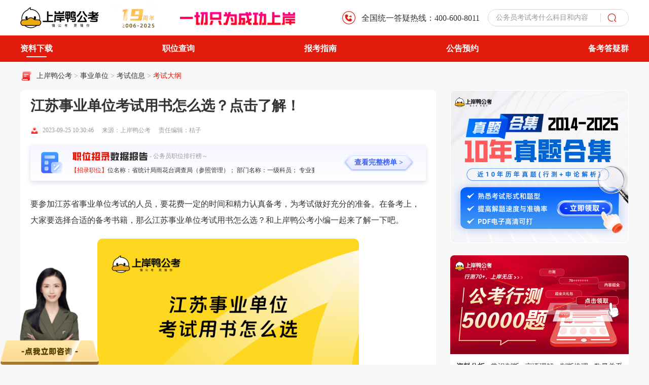

--- FILE ---
content_type: text/html; charset=utf-8
request_url: https://www.gwy.com/sydw/325159.html
body_size: 12817
content:
<!DOCTYPE html>
<html lang="en">

<head>
    <meta charset="UTF-8">
    <meta http-equiv="X-UA-Compatible" content="IE=edge">
    <meta http-equiv="Content-Type" content="text/html; charset=utf-8" />
    <meta name="viewport" content="width=device-width, initial-scale=1.0">
    <title>江苏事业单位考试用书怎么选？点击了解！ - 上岸鸭公考</title>
    <meta name="applicable-device" content="pc">
    <meta name="Robots" content="All">
    <meta name="description" content="要参加江苏省事业单位考试的人员，要花费一定的时间和精力认真备考，为考试做好充分的准备。在备考上，大家要选择合适的备考书籍，那么江苏事业单位考试用书怎么选？和公务员考试网小编一起来了解一下吧。" />
    <meta name="keywords" content="江苏省事业单位,江苏省事业单位招聘,江苏省事业单位考试科目" />
    <meta http-equiv="Cache-Control" content="no-transform" />
    <meta http-equiv="Cache-Control" content="no-siteapp" />
    <meta http-equiv="Pragma" content="no-cache">
    <meta http-equiv="Cache-Control" content="no-cache">
    <meta name="mobile-agent" content="format=html5; url=https://m.gwy.com/sydw/325159.html" />
    <meta property="og:type" content="article" />
    <meta property="og:title" content="江苏事业单位考试用书怎么选？点击了解！ - 上岸鸭公考" />
    <meta property="og:description" content="要参加江苏省事业单位考试的人员，要花费一定的时间和精力认真备考，为考试做好充分的准备。在备考上，大家要选择合适的备考书籍，那么江苏事业单位考试用书怎么选？和公务员考试网小编一起来了解一下吧。" />
    <meta property="og:image" content="https://attachment.gwy.com/uploads/textImage/202309/e62847d14ffe1b55d86aaef95a5241be.png" />
    <meta property="og:url" content="https://www.gwy.com/sydw/325159.html" />
    <link rel="alternate" type="application/vnd.wap.xhtml+xml" media="handheld" href="https://m.gwy.com/sydw/325159.html" />
    <link rel="canonical" href="https://www.gwy.com/sydw/325159.html" />

    <link rel="stylesheet" href="https://www.gwy.com/public_static_gk_list/css/resert.css">
    <link rel="stylesheet" href="https://www.gwy.com/public_static_gk_list/css/login.css">

    <link rel="stylesheet" href="https://www.gwy.com/2025/v1/css/article_ad.css">
    <link rel="stylesheet" href="https://www.gwy.com/2025/v1/css/index.css" />
    <link rel="stylesheet" href="https://www.gwy.com/2025/v1/css/swiper-bundle.min.css" />
    <link rel="stylesheet" href="https://www.gwy.com/2025/v1/css/componentsPc.css" />
    <script src="https://www.gwy.com/2025/v1/js/jquery.min.js"></script>
    <script src="https://www.gwy.com/2025/v1/js/swiper-bundle.min.js"></script>

    <script>
var _hmt = _hmt || [];
(function() {
  var hmCode = "e349fb808f21f31d63bcdb37d415c0d2";
  var hm = document.createElement("script");
  hm.src = "https://hm.baidu.com/hm.js?" + hmCode;
  var s = document.getElementsByTagName("script")[0];
  s.parentNode.insertBefore(hm, s);
})();
</script>

<script>
(function(){
var el = document.createElement("script");
el.src = "https://lf1-cdn-tos.bytegoofy.com/goofy/ttzz/push.js?1aa46514adba3d698f09822a0eb6b68e7deb9487dce7ed62313212129c4244a219d1c501ebd3301f5e2290626f5b53d078c8250527fa0dfd9783a026ff3cf719";
el.id = "ttzz";
var s = document.getElementsByTagName("script")[0];
s.parentNode.insertBefore(el, s);
})(window)
</script>


<script>
	if(/AppleWebKit.*Mobile/i.test(navigator.userAgent) || (/MIDP|SymbianOS|NOKIA|SAMSUNG|LG|NEC|TCL|Alcatel|BIRD|DBTEL|Dopod|PHILIPS|HAIER|LENOVO|MOT-|Nokia|SonyEricsson|SIE-|Amoi|ZTE/.test(navigator.userAgent))){
		if(window.location.href.indexOf("?mobile")<0){
			try{
				if(/Android|Windows Phone|webOS|iPhone|iPod|BlackBerry|iPad/i.test(navigator.userAgent)){
					window.location.href="https://m.gwy.com"+window.location.pathname;
				}
			}catch(e){}
		}
	}
</script>
</head>

<body>
<input type="hidden" id="id_topid" value="63" >
<input type="hidden" id="id_typeid" value="83" >
<input type="hidden" id="date" value="2025-09-30 23:41:47" >

<!--header-->
<div class="header">
    <div class="c_w">
        <div class="header_l">
            <a class="logo" href="/">
                <img src="https://www.gwy.com/2025/v1/images/shanganya_logo.png" alt="">
            </a>
            <div class="gaodun_logo">
                <img src="https://www.gwy.com/2025/v1/images/gaodunfanzhuan.gif" alt="">
            </div>
            <div class="shangan">
                <img src="https://www.gwy.com/2025/v1/images/shangan_text.png" alt="">
            </div>
        </div>
        <div class="header_r">
            <div class="phone_wrap">
                <div class="icon">
                    <img src="https://www.gwy.com/2025/v1/images/phone_icon.png" alt="">
                </div>
                <div class="phone_text">全国统一答疑热线：400-600-8011</div>
            </div>
            <div class="search_wrap">
                <input type="text"  class='searchInput input_change'>
                <div class="cu_placeholder">
                    <div class="swiper mySwiper4 swiper-container">
                        <div class="swiper-wrapper">
                            <div class="swiper-slide">
                                <div class="placeholder_text">公务员考试2025考试时间</div>
                            </div>
                            <div class="swiper-slide">
                                <div class="placeholder_text">公务员考试考什么科目和内容</div>
                            </div>
                            <div class="swiper-slide">
                                <div class="placeholder_text">公务员考试网官网</div>
                            </div>
                            <div class="swiper-slide">
                                <div class="placeholder_text">公务员考试的报考要求</div>
                            </div>
                            <div class="swiper-slide">
                                <div class="placeholder_text">公务员考试培训机构哪个好</div>
                            </div>
                            <div class="swiper-slide">
                                <div class="placeholder_text">公务员考试题库及答案</div>
                            </div>
                        </div>
                    </div>
                </div>
                <div class="search_icon toSearch">
                    <img src="https://www.gwy.com/2025/v1/images/search_icon.png" alt="">
                </div>
            </div>
        </div>
    </div>
</div>

<!-- 导航栏 -->
<div class="nav-header-bottom">
    <div class="nav-wrapper  w-layout">
        <ul class="nav-wrapper-header flex ">
            <li class="hover-nav-i">
                <a href="https://www.gaodun.com/sydw/ziliao" target="_blank" rel="nofollow" class="nav-link ">资料下载</a>
            </li>

            <li class="hover-nav-i relative">
                <a href="https://www.gwy.com/sydw/zwb/" target="_blank" class="nav-link">职位查询</a>
            </li>
            <li class="hover-nav-i">
                <a href="https://www.gwy.com/zhinan/sydw/" target="_blank" class="nav-link">报考指南</a>
            </li>
			<li class="hover-nav-i">
                <a href="https://www.gwy.com/zt/sydw/2023sydwyy/" target="_blank" class="nav-link">公告预约</a>
            </li>
			<li class="hover-nav-i">
                <a href="https://www.gwy.com/zt/shequn/"  target="_blank" rel="nofollow" class="nav-link">备考答疑群</a>
            </li>
        </ul>
    </div>
</div>

<div class="container_wrap">
    <div class="c_w">
        <!--面包屑-->
        <div class="c_bread_wrap">
            <div class="c_icon">
                <img src="https://www.gwy.com/2025/v1/images/bread_icon.png" alt="">
            </div>
            <div class="bread_wrap">
                <div class="histroy_wrap">
                    <a target="_blank" href="https://www.gwy.com/" title="上岸鸭公考">上岸鸭公考</a> >
                                                <a  target="_blank" href="https://www.gwy.com/sydw/" title ="事业单位" class="">
                                事业单位                            </a>>                                                    <a  target="_blank" href="https://www.gwy.com/sydw/ksxx/" title ="考试信息" class="">
                                考试信息                            </a>>                                                    <a  target="_blank" href="https://www.gwy.com/sydw/ksdg/" title ="考试大纲" class="current_bread">
                                考试大纲                            </a>                                                            </div>
            </div>
        </div>

        <div class="c_content">
            <!--content-->
            <div class="c_left_module">
                <div class="acticle_c">
                    <h1 class="article_title">江苏事业单位考试用书怎么选？点击了解！</h1>
                    <div class="acticle_info">
                        <div class="acticle_icon">
                            <img src="https://www.gwy.com/2025/v1/images/article_p.png" alt="">
                        </div>
                        <div class="acticle_time">2023-09-25 10:30:46</div>
                        <div class="acticle_source">来源：上岸鸭公考</div>
                        <div class="acticle_edit">责任编辑：桔子</div>
                    </div>

                    <div class="zw_data_wrap">
                        <div class="report_icon">
                            <img src="https://www.gwy.com/2025/v1/images/report_icon.png" alt="">
                        </div>
                        <div class="report_data">
                            <div class="report_text_wrap">
                                <div class="report_text">
                                    <img class="text_img" src="https://www.gwy.com/2025/v1/images/report_zwtext.png" alt="">
                                    <div class="re_t">- 公务员职位排行榜～</div>
                                </div>
                                <div class="zhaoluzuiduo">
                                                                        <div class="mark">【招录职位】</div>
                                    <div class="mark_after">
                                        <div class="scroll_text">
                                            【招录最多】职位名称：省统计局雨花台调查局（参照管理）； 部门名称：一级科员； 专业要求：中文文秘类；招录人数：1923；
                                            【招录最少】职位名称：省统计局徐州调查局（参照管理）； 部门名称：统计监测处一级科员； 专业要求：经济类、统计类、财务财会类；招录人数：1；
                                        </div>
                                    </div>
                                </div>
                            </div>
                        </div>
                        <div class="report_btn">
                            <a class="btns download-icon-login" href="javascript:void(0)">
                                查看完整榜单 >
                            </a>
                        </div>
                    </div>

                    <!-- 文章正文部分 -->
                    <div class="article_content">
                        <div class="ariclet-list-content-top">
                            <div class="detail_content">
                                <div class="this thiss">
                                    <div>
<div>要参加江苏省<a href='https://www.gwy.com/sydw/' target='_blank'>事业单位</a>考试的人员，要花费一定的时间和精力认真备考，为考试做好充分的准备。在备考上，大家要选择合适的备考书籍，那么<a href="https://www.gwy.com/sydw/325159.html" target="_blank" rel="noopener">江苏事业单位考试用书</a>怎么选？和上岸鸭公考小编一起来了解一下吧。</div>
<div><img style="display: block; margin-left: auto; margin-right: auto;" src="https://attachment.gwy.com/uploads/textImage/202309/e62847d14ffe1b55d86aaef95a5241be.png" alt="江苏事业单位考试用书怎么选" data-form="quote"></div>
<div><strong>一、江苏<a href='https://www.gwy.com/sydw/ksxx/' target='_blank'>事业单位考试</a>用书怎么选？</strong></div>
<div>在选择江苏事业单位考试用书的时候，首先要选择江苏省事业单位考试科目相应的书籍，然后根据自己的情况选择合适的书籍。总之，只要是符合江苏省事业单位考试科目的书籍，大家可以结合自己的情况进行选择，没有固定的标准。</div>
<div><strong>二、江苏事业单位考试科目是什么？</strong></div>
<div>江苏省事业编制考试科目为《综合知识和能力素质》，管理类岗位、通用类专业技术岗位、工勤技能类岗位的笔试科目名称均为《综合知识和能力素质》，但考试内容各不相同。考试题型有单项选择题、多项选择题、简答题、论述题、综合分析题、案例分析题、实务题、材料处理题、写作题等。</div>
<div>管理类岗位和工勤技能类岗位为综合知识和基本能力，通用类专业技术岗位为综合知识、基本能力、相关专业知识和专业能力。</div>
<div>1.综合知识测试内容</div>
<div>主要测试应试人员对政治、经济、法律、管理、科技、人文等综合基础知识的掌握程度。</div>
<div>2.基本能力测试内容</div>
<div>主要测试应试人员阅读理解能力、判断推理能力、处理数量关系能力、综合分析能力、解决问题能力、文字表达能力，以及履行岗位职责的必备能力等素质。</div>
<div>3.专业知识和专业能力测试内容</div>
<div>主要测试应试人员掌握本专业基本理论、基本知识的程度和实际应用能力。</div>
<div>①法律类岗位：法律的基本理论，运用法律知识分析、判断和解决实际问题的能力。</div>
<div>②计算机类岗位：计算机软硬件、操作系统、程序设计、常用办公软件的相关知识，多媒体信息技术，计算机信息安全技术的基本原理及关键技术，关系数据库的基本概念及应用，软件工程的基本概念、软件分析和设计的基本方法，计算机网络的概念、理论和相关应用等。</div>
<div>③经济类岗位(会计、审计、统计和其他经济岗位)：经济学、统计学、审计学和会计方面的基本理论、基本知识和基本业务技能，运用相关专业原理分析、解决实际问题的能力。</div>
<div>会计岗位和审计岗位试卷相同，统计岗位和其他经济岗位试卷相同，两套试卷内容各有侧重。</div>
<div>以上就是关于江苏事业单位考试用书怎么选的内容，建议大家直接咨询上岸鸭公考，可以获取全面的备考指导。</div>
</div>
<p style="text-align: center;"><span style="color: #e03e2d;"><strong><a style="color: #e03e2d;" href="https://www.gwy.com/zt/sydw/cjyuyue/?source=sydw&author=juzi" target="_blank" rel="noopener">>>>2023下半年事业单位联考成绩预约</a></strong></span></p>
<p style="text-align: center;"><span style="color: #e03e2d;"><strong><a style="color: #e03e2d;" href="https://www.gwy.com/postform/ziliaohj/sydw.html?source=sydw&author=juzi" target="_blank" rel="noopener">>>>事业单位考试备考资料包！</a></strong></span></p>
<p style="text-align: center;"><span style="color: #e03e2d;"><strong><a style="color: #e03e2d;" href="https://www.gwy.com/zt/xiaoke.html?https://gdclass.gaodun.com/activitydetail?author=juzi&x_field_1=Ej2Aby7r2eAzZFnmQv" target="_blank" rel="nofollow noopener">>>>2023事业单位考试面试网课！</a></strong></span></p>
<p style="text-align: center;"><span style="color: #e03e2d;"><strong><a style="color: #e03e2d;" href="https://www.gwy.com/zt/xiaoke.html?https://gdclass.gaodun.com/activitydetail?author=juzi&x_field_1=i632qeQjyyeuZFnmAz" target="_blank" rel="nofollow noopener">>>>行测+申论备考教材，点击了解详情！</a></strong></span></p>
<div>&nbsp;</div>
<p style="margin-bottom: 10px; padding-bottom: 0; font-size: 18px; color: red; line-height: 1.5; border-bottom: 1px solid #ddd; text-indent: 0;"><span style="display: inline-block; border-bottom: 1px solid red; line-height: 1.5; text-indent: 0;">相关阅读</span></p>
<p style="height: 32px; margin: 5px 0; position: relative; font-size: 14px; padding-bottom: 0; line-height: 32px; background: none; text-overflow: ellipsis; white-space: nowrap; text-indent: 0; overflow: hidden;"><a style="color: inherit; text-indent: 0; text-decoration: none;" href="https://www.gwy.com/sydw/323694.html" target="_blank" rel="noopener">江苏事业单位招人条件是什么？有什么要求？</a></p>
<p style="height: 32px; margin: 5px 0; position: relative; font-size: 14px; padding-bottom: 0; line-height: 32px; background: none; text-overflow: ellipsis; white-space: nowrap; text-indent: 0; overflow: hidden;"><a style="color: inherit; text-indent: 0; text-decoration: none;" href="https://www.gwy.com/sydw/316314.html" target="_blank" rel="noopener">江苏省事业单位考试网官网有哪些？</a></p>
<p style="height: 32px; margin: 5px 0; position: relative; font-size: 14px; padding-bottom: 0; line-height: 32px; background: none; text-overflow: ellipsis; white-space: nowrap; text-indent: 0; overflow: hidden;"><a style="color: inherit; text-indent: 0; text-decoration: none;" href="https://www.gwy.com/sydw/317296.html" target="_blank" rel="noopener">江苏事业编制考试内容是什么？有什么科目？</a></p>                                </div>
                            </div>
                            <div>
                                <div class="sms">
                                    <div class="sm">
                                        <section class="sm-box"></section>
                                    </div>
                                </div>

                                <div class="act_result_btn_wrap"></div>

                            </div>
                        </div>

                                            </div>
                </div>


                <div class="gongkao_img_youzhi">
                    <a href="https://zw.gwy.com/" target="_blank" class="aricle-link-target" rel="nofollow">
                        <img src="https://www.gwy.com/2025/v1/images/gongakaog.png">
                    </a>
                </div>

                <!--常见问题-->
                <div class="question_wrap">
                    <div class="question_header">
                        <div class="question_h_l">
                            <div class="question_icon">
                                <img src="https://www.gwy.com/2025/v1/images/kecheng_icon.png" alt="">
                            </div>
                            <div class="title">常见问题</div>
                        </div>

                        <div class="question_h_more_w">
                            <div class="question_m_t">
                                <a class="go-more download-icon-login" >
                                    更多
                                </a>
                            </div>
                            <div class="question_r_r">
                                <img src="https://www.gwy.com/2025/v1/images/t_r_arrow.png" alt="">
                            </div>
                        </div>
                    </div>
                    <div class="question_body"></div>
                </div>

                <!--相关文章推荐-->
                <div class="rement_wrap">
                    <div class="rement_header">
                        <div class="rement_h_l">
                            <div class="rement_icon">
                                <img src="https://www.gwy.com/2025/v1/images/rement.png" alt="">
                            </div>
                            <div class="title">相关文章推荐</div>
                        </div>

                        <div class="rement_h_more_w">
                            <div class="rement_m_t">
                                <a href="https://www.gwy.com/sydw/ksdg/">
                                    更多
                                </a>
                            </div>
                            <div class="rement_r_r">
                                <img src="https://www.gwy.com/2025/v1/images/t_r_arrow.png" alt="">
                            </div>
                        </div>
                    </div>
                    <div class="rement_body">
                        <div class="swiper mySwiper2 swiper-container">
                            <div class="swiper-wrapper">
                                                                <div class="swiper-slide">
                                        <div class="rement_wrap_content">
                                            <div class="content_l">
                                                                                                    <div class="rement_item">
                                                        <a target="_blank"  href="https://www.gwy.com/sydw/349389.html" >
                                                            <div class="re_b_l">
                                                                <img src="https://attachment.gwy.com/uploads/textImage/202402/9e78c65a24940ce0ff28c3da82b7b743.png" alt="">
                                                            </div>
                                                            <div class="re_r">
                                                                <div class="title">
                                                                    2024江苏省事业单位招聘！溧阳市名校优生引进56人！                                                                </div>
                                                                <div class="watch">
                                                                    <div class="w_icon">
                                                                        <img src="https://www.gwy.com/2025/v1/images/re_w_icon.png" alt="">
                                                                    </div>
                                                                    <div class="w_text">9654</div>
                                                                </div>
                                                            </div>
                                                        </a>
                                                    </div>
                                                                                                    <div class="rement_item">
                                                        <a target="_blank"  href="https://www.gwy.com/sydw/360359.html" >
                                                            <div class="re_b_l">
                                                                <img src="https://attachment.gwy.com/uploads/textImage/202409/595630787bb9fc5db31d2b139ea1b9b6.png" alt="">
                                                            </div>
                                                            <div class="re_r">
                                                                <div class="title">
                                                                    2024江苏省事业单位报名入口，建议收藏！                                                                </div>
                                                                <div class="watch">
                                                                    <div class="w_icon">
                                                                        <img src="https://www.gwy.com/2025/v1/images/re_w_icon.png" alt="">
                                                                    </div>
                                                                    <div class="w_text">7183</div>
                                                                </div>
                                                            </div>
                                                        </a>
                                                    </div>
                                                                                                    <div class="rement_item">
                                                        <a target="_blank"  href="https://www.gwy.com/sydw/349233.html" >
                                                            <div class="re_b_l">
                                                                <img src="https://attachment.gwy.com/uploads/textImage/202401/de2ed475ca7d4db7ff9e643ab009114b.png" alt="">
                                                            </div>
                                                            <div class="re_r">
                                                                <div class="title">
                                                                    2024江苏省事业单位笔试成绩！昆山市部分机关事业单位公开招聘笔试成绩及资格复审                                                                </div>
                                                                <div class="watch">
                                                                    <div class="w_icon">
                                                                        <img src="https://www.gwy.com/2025/v1/images/re_w_icon.png" alt="">
                                                                    </div>
                                                                    <div class="w_text">7338</div>
                                                                </div>
                                                            </div>
                                                        </a>
                                                    </div>
                                                                                            </div>

                                            <div class="content_r">
                                                                                                <div class="rement_item">
                                                    <a target="_blank"  href="https://www.gwy.com/sydw/350118.html" >
                                                        <div class="re_b_l">
                                                            <img src="https://attachment.gwy.com/uploads/textImage/202402/bac83086fd7f55061ae316add0e8fefe.png" alt="">
                                                        </div>
                                                        <div class="re_r">
                                                            <div class="title">
                                                                江苏省事业单位招聘：2024太仓市社会治理现代化综合指挥中心招聘                                                            </div>
                                                            <div class="watch">
                                                                <div class="w_icon">
                                                                    <img src="https://www.gwy.com/2025/v1/images/re_w_icon.png" alt="">
                                                                </div>
                                                                <div class="w_text">3138</div>
                                                            </div>
                                                        </div>
                                                    </a>
                                                </div>
                                                                                                <div class="rement_item">
                                                    <a target="_blank"  href="https://www.gwy.com/sydw/383273.html" >
                                                        <div class="re_b_l">
                                                            <img src="https://attachment.gwy.com/uploads/textImage/202507/53ac6bb6fc777e8e8e1e311f1a07ddb8.png" alt="">
                                                        </div>
                                                        <div class="re_r">
                                                            <div class="title">
                                                                江苏省事业单位招聘科目有哪些?一文了解                                                            </div>
                                                            <div class="watch">
                                                                <div class="w_icon">
                                                                    <img src="https://www.gwy.com/2025/v1/images/re_w_icon.png" alt="">
                                                                </div>
                                                                <div class="w_text">8104</div>
                                                            </div>
                                                        </div>
                                                    </a>
                                                </div>
                                                                                                <div class="rement_item">
                                                    <a target="_blank"  href="https://www.gwy.com/wenda/273820.html" >
                                                        <div class="re_b_l">
                                                            <img src="https://gaodun-test.oss-cn-hangzhou.aliyuncs.com/uploads/www_gwy_com/202305/18d6b8be3bba428c46c3f037511fb47e387ee90a.jpg" alt="">
                                                        </div>
                                                        <div class="re_r">
                                                            <div class="title">
                                                                江苏省事业单位只招应届吗                                                            </div>
                                                            <div class="watch">
                                                                <div class="w_icon">
                                                                    <img src="https://www.gwy.com/2025/v1/images/re_w_icon.png" alt="">
                                                                </div>
                                                                <div class="w_text">2958</div>
                                                            </div>
                                                        </div>
                                                    </a>
                                                </div>
                                                                                            </div>
                                        </div>
                                    </div>
                                                                <div class="swiper-slide">
                                        <div class="rement_wrap_content">
                                            <div class="content_l">
                                                                                                    <div class="rement_item">
                                                        <a target="_blank"  href="https://www.gwy.com/sydw/382955.html" >
                                                            <div class="re_b_l">
                                                                <img src="https://attachment.gwy.com/uploads/textImage/202507/be67d76f62a811b0f2313d18890fd006.png" alt="">
                                                            </div>
                                                            <div class="re_r">
                                                                <div class="title">
                                                                    江苏省事业单位考试成绩多久出来?点击查看                                                                </div>
                                                                <div class="watch">
                                                                    <div class="w_icon">
                                                                        <img src="https://www.gwy.com/2025/v1/images/re_w_icon.png" alt="">
                                                                    </div>
                                                                    <div class="w_text">9562</div>
                                                                </div>
                                                            </div>
                                                        </a>
                                                    </div>
                                                                                                    <div class="rement_item">
                                                        <a target="_blank"  href="https://www.gwy.com/sydw/349447.html" >
                                                            <div class="re_b_l">
                                                                <img src="https://attachment.gwy.com/uploads/textImage/202402/d96e862993775c6760d9267a26f677db.png" alt="">
                                                            </div>
                                                            <div class="re_r">
                                                                <div class="title">
                                                                    2024江苏省事业单位招聘！无锡市新吴自然资源服务中心公开招聘编外工作人员                                                                </div>
                                                                <div class="watch">
                                                                    <div class="w_icon">
                                                                        <img src="https://www.gwy.com/2025/v1/images/re_w_icon.png" alt="">
                                                                    </div>
                                                                    <div class="w_text">8499</div>
                                                                </div>
                                                            </div>
                                                        </a>
                                                    </div>
                                                                                                    <div class="rement_item">
                                                        <a target="_blank"  href="https://www.gwy.com/sydw/349231.html" >
                                                            <div class="re_b_l">
                                                                <img src="https://attachment.gwy.com/uploads/textImage/202401/4f18224b817349c40736807c3fe94d8e.png" alt="">
                                                            </div>
                                                            <div class="re_r">
                                                                <div class="title">
                                                                    2024江苏省事业单位招聘！南京财经高等职业技术学校招聘劳务派遣工作人员                                                                </div>
                                                                <div class="watch">
                                                                    <div class="w_icon">
                                                                        <img src="https://www.gwy.com/2025/v1/images/re_w_icon.png" alt="">
                                                                    </div>
                                                                    <div class="w_text">2695</div>
                                                                </div>
                                                            </div>
                                                        </a>
                                                    </div>
                                                                                            </div>

                                            <div class="content_r">
                                                                                                <div class="rement_item">
                                                    <a target="_blank"  href="https://www.gwy.com/sydw/349109.html" >
                                                        <div class="re_b_l">
                                                            <img src="https://attachment.gwy.com/uploads/textImage/202401/8ed0a03c7b5353c97f20abcf6e012b7a.png" alt="">
                                                        </div>
                                                        <div class="re_r">
                                                            <div class="title">
                                                                2024江苏省事业单位招聘！昆山市市场监督管理局城北分局招聘                                                            </div>
                                                            <div class="watch">
                                                                <div class="w_icon">
                                                                    <img src="https://www.gwy.com/2025/v1/images/re_w_icon.png" alt="">
                                                                </div>
                                                                <div class="w_text">1012</div>
                                                            </div>
                                                        </div>
                                                    </a>
                                                </div>
                                                                                                <div class="rement_item">
                                                    <a target="_blank"  href="https://www.gwy.com/sydw/349194.html" >
                                                        <div class="re_b_l">
                                                            <img src="https://attachment.gwy.com/uploads/textImage/202401/51ec7bf77451e4ff27d408063026dfb7.png" alt="">
                                                        </div>
                                                        <div class="re_r">
                                                            <div class="title">
                                                                2024江苏省事业单位笔试成绩！昆山市人力资源和社会保障局公开招聘笔试成绩                                                            </div>
                                                            <div class="watch">
                                                                <div class="w_icon">
                                                                    <img src="https://www.gwy.com/2025/v1/images/re_w_icon.png" alt="">
                                                                </div>
                                                                <div class="w_text">7784</div>
                                                            </div>
                                                        </div>
                                                    </a>
                                                </div>
                                                                                                <div class="rement_item">
                                                    <a target="_blank"  href="https://www.gwy.com/sydw/349392.html" >
                                                        <div class="re_b_l">
                                                            <img src="https://attachment.gwy.com/uploads/textImage/202402/113d85636313f7b495ef9448d90e90a7.png" alt="">
                                                        </div>
                                                        <div class="re_r">
                                                            <div class="title">
                                                                2024江苏省事业单位招聘！建湖县文化馆公开招聘工作人员1名                                                            </div>
                                                            <div class="watch">
                                                                <div class="w_icon">
                                                                    <img src="https://www.gwy.com/2025/v1/images/re_w_icon.png" alt="">
                                                                </div>
                                                                <div class="w_text">1718</div>
                                                            </div>
                                                        </div>
                                                    </a>
                                                </div>
                                                                                            </div>
                                        </div>
                                    </div>
                                                                <div class="swiper-slide">
                                        <div class="rement_wrap_content">
                                            <div class="content_l">
                                                                                                    <div class="rement_item">
                                                        <a target="_blank"  href="https://www.gwy.com/sydw/375879.html" >
                                                            <div class="re_b_l">
                                                                <img src="https://attachment.gwy.com/uploads/textImage/202504/9c6eee6be75f49164a469400754a99b6.png" alt="">
                                                            </div>
                                                            <div class="re_r">
                                                                <div class="title">
                                                                    2025年江苏省事业单位招聘公告发布官网：http://jshrss.jiangsu.gov.cn                                                                </div>
                                                                <div class="watch">
                                                                    <div class="w_icon">
                                                                        <img src="https://www.gwy.com/2025/v1/images/re_w_icon.png" alt="">
                                                                    </div>
                                                                    <div class="w_text">4978</div>
                                                                </div>
                                                            </div>
                                                        </a>
                                                    </div>
                                                                                                    <div class="rement_item">
                                                        <a target="_blank"  href="https://www.gwy.com/sydw/349110.html" >
                                                            <div class="re_b_l">
                                                                <img src="https://attachment.gwy.com/uploads/textImage/202401/e701e0ff39aeba918ea17bf735a1d115.png" alt="">
                                                            </div>
                                                            <div class="re_r">
                                                                <div class="title">
                                                                    2024江苏省事业单位招聘！江苏省农业科学院农业经济与发展研究所招聘                                                                </div>
                                                                <div class="watch">
                                                                    <div class="w_icon">
                                                                        <img src="https://www.gwy.com/2025/v1/images/re_w_icon.png" alt="">
                                                                    </div>
                                                                    <div class="w_text">5274</div>
                                                                </div>
                                                            </div>
                                                        </a>
                                                    </div>
                                                                                                    <div class="rement_item">
                                                        <a target="_blank"  href="https://www.gwy.com/sydw/349036.html" >
                                                            <div class="re_b_l">
                                                                <img src="https://attachment.gwy.com/uploads/textImage/202401/eee2ba291741906902686c4adace9438.png" alt="">
                                                            </div>
                                                            <div class="re_r">
                                                                <div class="title">
                                                                    2024江苏省事业单位招聘！连云港灌云县司法局招聘行政复议辅助人员                                                                </div>
                                                                <div class="watch">
                                                                    <div class="w_icon">
                                                                        <img src="https://www.gwy.com/2025/v1/images/re_w_icon.png" alt="">
                                                                    </div>
                                                                    <div class="w_text">9722</div>
                                                                </div>
                                                            </div>
                                                        </a>
                                                    </div>
                                                                                            </div>

                                            <div class="content_r">
                                                                                                <div class="rement_item">
                                                    <a target="_blank"  href="https://www.gwy.com/sydw/349112.html" >
                                                        <div class="re_b_l">
                                                            <img src="https://attachment.gwy.com/uploads/textImage/202401/e4631c0dcc11e47d65cdb7a6c5721731.png" alt="">
                                                        </div>
                                                        <div class="re_r">
                                                            <div class="title">
                                                                2024江苏省事业单位招聘！武进经济开发区管理委员会&ldquo;两湖&rdquo;优才选聘公告                                                            </div>
                                                            <div class="watch">
                                                                <div class="w_icon">
                                                                    <img src="https://www.gwy.com/2025/v1/images/re_w_icon.png" alt="">
                                                                </div>
                                                                <div class="w_text">9509</div>
                                                            </div>
                                                        </div>
                                                    </a>
                                                </div>
                                                                                                <div class="rement_item">
                                                    <a target="_blank"  href="https://www.gwy.com/sydw/380019.html" >
                                                        <div class="re_b_l">
                                                            <img src="https://attachment.gwy.com/uploads/textImage/202503/1d6ac8df6c751fac0bab3bcc4e352970.png" alt="">
                                                        </div>
                                                        <div class="re_r">
                                                            <div class="title">
                                                                2026年江苏省事业单位报名时间，不得不看                                                            </div>
                                                            <div class="watch">
                                                                <div class="w_icon">
                                                                    <img src="https://www.gwy.com/2025/v1/images/re_w_icon.png" alt="">
                                                                </div>
                                                                <div class="w_text">3904</div>
                                                            </div>
                                                        </div>
                                                    </a>
                                                </div>
                                                                                                <div class="rement_item">
                                                    <a target="_blank"  href="https://www.gwy.com/sydw/375839.html" >
                                                        <div class="re_b_l">
                                                            <img src="https://attachment.gwy.com/uploads/textImage/202504/7fdd2f57953f420be550ea2b1ea2794d.png" alt="">
                                                        </div>
                                                        <div class="re_r">
                                                            <div class="title">
                                                                江苏省事业单位招聘官网：jshrss.jiangsu.gov.cn                                                            </div>
                                                            <div class="watch">
                                                                <div class="w_icon">
                                                                    <img src="https://www.gwy.com/2025/v1/images/re_w_icon.png" alt="">
                                                                </div>
                                                                <div class="w_text">7475</div>
                                                            </div>
                                                        </div>
                                                    </a>
                                                </div>
                                                                                            </div>
                                        </div>
                                    </div>
                                                                <div class="swiper-slide">
                                        <div class="rement_wrap_content">
                                            <div class="content_l">
                                                                                                    <div class="rement_item">
                                                        <a target="_blank"  href="https://www.gwy.com/sydw/350712.html" >
                                                            <div class="re_b_l">
                                                                <img src="https://attachment.gwy.com/uploads/textImage/202403/29cc56111152354d2339a8fe5c23e328.png" alt="">
                                                            </div>
                                                            <div class="re_r">
                                                                <div class="title">
                                                                    2024江苏省事业单位考试报名时间                                                                </div>
                                                                <div class="watch">
                                                                    <div class="w_icon">
                                                                        <img src="https://www.gwy.com/2025/v1/images/re_w_icon.png" alt="">
                                                                    </div>
                                                                    <div class="w_text">7657</div>
                                                                </div>
                                                            </div>
                                                        </a>
                                                    </div>
                                                                                                    <div class="rement_item">
                                                        <a target="_blank"  href="https://www.gwy.com/sydw/378193.html" >
                                                            <div class="re_b_l">
                                                                <img src="https://attachment.gwy.com/uploads/textImage/202505/09fe8c0803b5667aeded0061bf0a2e67.png" alt="">
                                                            </div>
                                                            <div class="re_r">
                                                                <div class="title">
                                                                    2026江苏省事业单位考试报名时间，一文整理                                                                </div>
                                                                <div class="watch">
                                                                    <div class="w_icon">
                                                                        <img src="https://www.gwy.com/2025/v1/images/re_w_icon.png" alt="">
                                                                    </div>
                                                                    <div class="w_text">9330</div>
                                                                </div>
                                                            </div>
                                                        </a>
                                                    </div>
                                                                                                    <div class="rement_item">
                                                        <a target="_blank"  href="https://www.gwy.com/sydw/377316.html" >
                                                            <div class="re_b_l">
                                                                <img src="https://attachment.gwy.com/uploads/textImage/202505/a8d49f918bda89b0a4797872b17c4aa7.png" alt="">
                                                            </div>
                                                            <div class="re_r">
                                                                <div class="title">
                                                                    2025年江苏省事业单位招聘公告发布网站：https://jshrss.jiangsu.gov.cn/                                                                </div>
                                                                <div class="watch">
                                                                    <div class="w_icon">
                                                                        <img src="https://www.gwy.com/2025/v1/images/re_w_icon.png" alt="">
                                                                    </div>
                                                                    <div class="w_text">9043</div>
                                                                </div>
                                                            </div>
                                                        </a>
                                                    </div>
                                                                                            </div>

                                            <div class="content_r">
                                                                                                <div class="rement_item">
                                                    <a target="_blank"  href="https://www.gwy.com/wenda/273804.html" >
                                                        <div class="re_b_l">
                                                            <img src="https://gaodun-test.oss-cn-hangzhou.aliyuncs.com/uploads/www_gwy_com/202305/b941562a5e1d98c91270655976417c6c014e6865.jpg" alt="">
                                                        </div>
                                                        <div class="re_r">
                                                            <div class="title">
                                                                江苏省事业单位考试考几门                                                            </div>
                                                            <div class="watch">
                                                                <div class="w_icon">
                                                                    <img src="https://www.gwy.com/2025/v1/images/re_w_icon.png" alt="">
                                                                </div>
                                                                <div class="w_text">7989</div>
                                                            </div>
                                                        </div>
                                                    </a>
                                                </div>
                                                                                                <div class="rement_item">
                                                    <a target="_blank"  href="https://www.gwy.com/sydw/357548.html" >
                                                        <div class="re_b_l">
                                                            <img src="https://attachment.gwy.com/uploads/textImage/202407/54bdaf9ad81891ca02615824da5a0d57.png" alt="">
                                                        </div>
                                                        <div class="re_r">
                                                            <div class="title">
                                                                25江苏省事业单位考试时间预计何时？报考须知！                                                            </div>
                                                            <div class="watch">
                                                                <div class="w_icon">
                                                                    <img src="https://www.gwy.com/2025/v1/images/re_w_icon.png" alt="">
                                                                </div>
                                                                <div class="w_text">9232</div>
                                                            </div>
                                                        </div>
                                                    </a>
                                                </div>
                                                                                                <div class="rement_item">
                                                    <a target="_blank"  href="https://www.gwy.com/sydw/350267.html" >
                                                        <div class="re_b_l">
                                                            <img src="https://attachment.gwy.com/uploads/textImage/202402/65cbb813cef9d717a26a28ca5d5ec974.png" alt="">
                                                        </div>
                                                        <div class="re_r">
                                                            <div class="title">
                                                                最新汇总！2024年江苏省事业单位统考公告汇总！（3月23日笔试）                                                            </div>
                                                            <div class="watch">
                                                                <div class="w_icon">
                                                                    <img src="https://www.gwy.com/2025/v1/images/re_w_icon.png" alt="">
                                                                </div>
                                                                <div class="w_text">9004</div>
                                                            </div>
                                                        </div>
                                                    </a>
                                                </div>
                                                                                            </div>
                                        </div>
                                    </div>
                                                                <div class="swiper-slide">
                                        <div class="rement_wrap_content">
                                            <div class="content_l">
                                                                                                    <div class="rement_item">
                                                        <a target="_blank"  href="https://www.gwy.com/sydw/353061.html" >
                                                            <div class="re_b_l">
                                                                <img src="https://attachment.gwy.com/uploads/textImage/202404/6b4a81961b1fdf7802e80ac6f008fdbe.png" alt="">
                                                            </div>
                                                            <div class="re_r">
                                                                <div class="title">
                                                                    江苏省事业单位考试考什么，快来了解                                                                </div>
                                                                <div class="watch">
                                                                    <div class="w_icon">
                                                                        <img src="https://www.gwy.com/2025/v1/images/re_w_icon.png" alt="">
                                                                    </div>
                                                                    <div class="w_text">7868</div>
                                                                </div>
                                                            </div>
                                                        </a>
                                                    </div>
                                                                                                    <div class="rement_item">
                                                        <a target="_blank"  href="https://www.gwy.com/sydw/379369.html" >
                                                            <div class="re_b_l">
                                                                <img src="https://attachment.gwy.com/uploads/textImage/202506/4da7c90fe19ff801b2ae8cd80fe4c088.png" alt="">
                                                            </div>
                                                            <div class="re_r">
                                                                <div class="title">
                                                                    江苏省事业单位考试成绩多久出来？一文汇总                                                                </div>
                                                                <div class="watch">
                                                                    <div class="w_icon">
                                                                        <img src="https://www.gwy.com/2025/v1/images/re_w_icon.png" alt="">
                                                                    </div>
                                                                    <div class="w_text">7297</div>
                                                                </div>
                                                            </div>
                                                        </a>
                                                    </div>
                                                                                                    <div class="rement_item">
                                                        <a target="_blank"  href="https://www.gwy.com/sydw/349192.html" >
                                                            <div class="re_b_l">
                                                                <img src="https://attachment.gwy.com/uploads/textImage/202401/7daac58545c5a4b3a0b028bbb71c792d.png" alt="">
                                                            </div>
                                                            <div class="re_r">
                                                                <div class="title">
                                                                    2024江苏省事业单位招聘！常州市公安局武进分局公开招聘警务辅助人员                                                                </div>
                                                                <div class="watch">
                                                                    <div class="w_icon">
                                                                        <img src="https://www.gwy.com/2025/v1/images/re_w_icon.png" alt="">
                                                                    </div>
                                                                    <div class="w_text">8842</div>
                                                                </div>
                                                            </div>
                                                        </a>
                                                    </div>
                                                                                            </div>

                                            <div class="content_r">
                                                                                                <div class="rement_item">
                                                    <a target="_blank"  href="https://www.gwy.com/sydw/382973.html" >
                                                        <div class="re_b_l">
                                                            <img src="https://attachment.gwy.com/uploads/textImage/202507/6d7c672997373090bb658fa482db2d48.png" alt="">
                                                        </div>
                                                        <div class="re_r">
                                                            <div class="title">
                                                                江苏省事业单位招聘流程都有什么?招聘全流程解析                                                            </div>
                                                            <div class="watch">
                                                                <div class="w_icon">
                                                                    <img src="https://www.gwy.com/2025/v1/images/re_w_icon.png" alt="">
                                                                </div>
                                                                <div class="w_text">1260</div>
                                                            </div>
                                                        </div>
                                                    </a>
                                                </div>
                                                                                                <div class="rement_item">
                                                    <a target="_blank"  href="https://www.gwy.com/sydw/349235.html" >
                                                        <div class="re_b_l">
                                                            <img src="https://attachment.gwy.com/uploads/textImage/202401/5a8b5cc5aeb1f444908ae98cd1d7695d.png" alt="">
                                                        </div>
                                                        <div class="re_r">
                                                            <div class="title">
                                                                2024江苏省事业单位笔试成绩！昆山市气象局下属事业单位公开招聘笔试成绩及面试名单                                                            </div>
                                                            <div class="watch">
                                                                <div class="w_icon">
                                                                    <img src="https://www.gwy.com/2025/v1/images/re_w_icon.png" alt="">
                                                                </div>
                                                                <div class="w_text">4730</div>
                                                            </div>
                                                        </div>
                                                    </a>
                                                </div>
                                                                                                <div class="rement_item">
                                                    <a target="_blank"  href="https://www.gwy.com/wenda/273800.html" >
                                                        <div class="re_b_l">
                                                            <img src="https://gaodun-test.oss-cn-hangzhou.aliyuncs.com/uploads/www_gwy_com/202305/b427ca10ff7adb65abeaede67ad2b40c54831159.jpg" alt="">
                                                        </div>
                                                        <div class="re_r">
                                                            <div class="title">
                                                                江苏省事业单位联考一年几次                                                            </div>
                                                            <div class="watch">
                                                                <div class="w_icon">
                                                                    <img src="https://www.gwy.com/2025/v1/images/re_w_icon.png" alt="">
                                                                </div>
                                                                <div class="w_text">4365</div>
                                                            </div>
                                                        </div>
                                                    </a>
                                                </div>
                                                                                            </div>
                                        </div>
                                    </div>
                                                                <div class="swiper-slide">
                                        <div class="rement_wrap_content">
                                            <div class="content_l">
                                                                                                    <div class="rement_item">
                                                        <a target="_blank"  href="https://www.gwy.com/sydw/354155.html" >
                                                            <div class="re_b_l">
                                                                <img src="https://attachment.gwy.com/uploads/textImage/202405/96005d9a80e9e2591b1d60338f09c734.png" alt="">
                                                            </div>
                                                            <div class="re_r">
                                                                <div class="title">
                                                                    江苏省事业单位招聘入口，重点必读                                                                </div>
                                                                <div class="watch">
                                                                    <div class="w_icon">
                                                                        <img src="https://www.gwy.com/2025/v1/images/re_w_icon.png" alt="">
                                                                    </div>
                                                                    <div class="w_text">3185</div>
                                                                </div>
                                                            </div>
                                                        </a>
                                                    </div>
                                                                                                    <div class="rement_item">
                                                        <a target="_blank"  href="https://www.gwy.com/sydw/359280.html" >
                                                            <div class="re_b_l">
                                                                <img src="https://attachment.gwy.com/uploads/textImage/202408/8dc82b3e640f9d6dd9ca4a93b51bfbe3.png" alt="">
                                                            </div>
                                                            <div class="re_r">
                                                                <div class="title">
                                                                    2024江苏省事业单位招考公告查询/下载，看这篇超详细！                                                                </div>
                                                                <div class="watch">
                                                                    <div class="w_icon">
                                                                        <img src="https://www.gwy.com/2025/v1/images/re_w_icon.png" alt="">
                                                                    </div>
                                                                    <div class="w_text">7115</div>
                                                                </div>
                                                            </div>
                                                        </a>
                                                    </div>
                                                                                                    <div class="rement_item">
                                                        <a target="_blank"  href="https://www.gwy.com/sydw/352512.html" >
                                                            <div class="re_b_l">
                                                                <img src="https://attachment.gwy.com/uploads/textImage/202404/be7c5fab7e56480f416b816e7663b2d7.png" alt="">
                                                            </div>
                                                            <div class="re_r">
                                                                <div class="title">
                                                                    江苏省事业单位招聘官网报名入口，一文读懂                                                                </div>
                                                                <div class="watch">
                                                                    <div class="w_icon">
                                                                        <img src="https://www.gwy.com/2025/v1/images/re_w_icon.png" alt="">
                                                                    </div>
                                                                    <div class="w_text">8654</div>
                                                                </div>
                                                            </div>
                                                        </a>
                                                    </div>
                                                                                            </div>

                                            <div class="content_r">
                                                                                                <div class="rement_item">
                                                    <a target="_blank"  href="https://www.gwy.com/sydw/373547.html" >
                                                        <div class="re_b_l">
                                                            <img src="https://attachment.gwy.com/uploads/textImage/202503/1d6ac8df6c751fac0bab3bcc4e352970.png" alt="">
                                                        </div>
                                                        <div class="re_r">
                                                            <div class="title">
                                                                2025年江苏省事业单位报名时间全面整理：关键节点与备考指南                                                            </div>
                                                            <div class="watch">
                                                                <div class="w_icon">
                                                                    <img src="https://www.gwy.com/2025/v1/images/re_w_icon.png" alt="">
                                                                </div>
                                                                <div class="w_text">5436</div>
                                                            </div>
                                                        </div>
                                                    </a>
                                                </div>
                                                                                                <div class="rement_item">
                                                    <a target="_blank"  href="https://www.gwy.com/sydw/375499.html" >
                                                        <div class="re_b_l">
                                                            <img src="https://attachment.gwy.com/uploads/textImage/202504/6ee5280886b5ead1bd020ac6da1cd3fb.png" alt="">
                                                        </div>
                                                        <div class="re_r">
                                                            <div class="title">
                                                                江苏省事业单位招聘2025职位表（招6327人，34万+报名）                                                            </div>
                                                            <div class="watch">
                                                                <div class="w_icon">
                                                                    <img src="https://www.gwy.com/2025/v1/images/re_w_icon.png" alt="">
                                                                </div>
                                                                <div class="w_text">7174</div>
                                                            </div>
                                                        </div>
                                                    </a>
                                                </div>
                                                                                                <div class="rement_item">
                                                    <a target="_blank"  href="https://www.gwy.com/sydw/348960.html" >
                                                        <div class="re_b_l">
                                                            <img src="https://attachment.gwy.com/uploads/textImage/202401/3793ffa169595f368931217534fd5e61.png" alt="">
                                                        </div>
                                                        <div class="re_r">
                                                            <div class="title">
                                                                2024江苏省事业单位招聘！苏州高新区狮山商务创新区公开招聘                                                            </div>
                                                            <div class="watch">
                                                                <div class="w_icon">
                                                                    <img src="https://www.gwy.com/2025/v1/images/re_w_icon.png" alt="">
                                                                </div>
                                                                <div class="w_text">8201</div>
                                                            </div>
                                                        </div>
                                                    </a>
                                                </div>
                                                                                            </div>
                                        </div>
                                    </div>
                                                                <div class="swiper-slide">
                                        <div class="rement_wrap_content">
                                            <div class="content_l">
                                                                                                    <div class="rement_item">
                                                        <a target="_blank"  href="https://www.gwy.com/sydw/379815.html" >
                                                            <div class="re_b_l">
                                                                <img src="https://attachment.gwy.com/uploads/textImage/202506/33dcee50c23446f2237348f4f2f2fd54.png" alt="">
                                                            </div>
                                                            <div class="re_r">
                                                                <div class="title">
                                                                    江苏省事业单位考试科目2025，全解析版                                                                </div>
                                                                <div class="watch">
                                                                    <div class="w_icon">
                                                                        <img src="https://www.gwy.com/2025/v1/images/re_w_icon.png" alt="">
                                                                    </div>
                                                                    <div class="w_text">9983</div>
                                                                </div>
                                                            </div>
                                                        </a>
                                                    </div>
                                                                                                    <div class="rement_item">
                                                        <a target="_blank"  href="https://www.gwy.com/sydw/379366.html" >
                                                            <div class="re_b_l">
                                                                <img src="https://attachment.gwy.com/uploads/textImage/202506/ed2b477dfbda4b0c4bd0e1eac209b0f5.png" alt="">
                                                            </div>
                                                            <div class="re_r">
                                                                <div class="title">
                                                                    2026江苏省事业单位招聘科目，精品好文                                                                </div>
                                                                <div class="watch">
                                                                    <div class="w_icon">
                                                                        <img src="https://www.gwy.com/2025/v1/images/re_w_icon.png" alt="">
                                                                    </div>
                                                                    <div class="w_text">1291</div>
                                                                </div>
                                                            </div>
                                                        </a>
                                                    </div>
                                                                                                    <div class="rement_item">
                                                        <a target="_blank"  href="https://www.gwy.com/sydw/354368.html" >
                                                            <div class="re_b_l">
                                                                <img src="https://attachment.gwy.com/uploads/textImage/202405/8277e852542d69109e50b57fe0a76cd5.png" alt="">
                                                            </div>
                                                            <div class="re_r">
                                                                <div class="title">
                                                                    江苏省事业单位招聘人数在哪里看,专业解答                                                                </div>
                                                                <div class="watch">
                                                                    <div class="w_icon">
                                                                        <img src="https://www.gwy.com/2025/v1/images/re_w_icon.png" alt="">
                                                                    </div>
                                                                    <div class="w_text">7810</div>
                                                                </div>
                                                            </div>
                                                        </a>
                                                    </div>
                                                                                            </div>

                                            <div class="content_r">
                                                                                                <div class="rement_item">
                                                    <a target="_blank"  href="https://www.gwy.com/sydw/375046.html" >
                                                        <div class="re_b_l">
                                                            <img src="https://attachment.gwy.com/uploads/textImage/202504/6b1141b78a149490781cb672077b85da.png" alt="">
                                                        </div>
                                                        <div class="re_r">
                                                            <div class="title">
                                                                江苏省事业单位招聘网官网：https://jshrss.jiangsu.gov.cn/                                                            </div>
                                                            <div class="watch">
                                                                <div class="w_icon">
                                                                    <img src="https://www.gwy.com/2025/v1/images/re_w_icon.png" alt="">
                                                                </div>
                                                                <div class="w_text">4116</div>
                                                            </div>
                                                        </div>
                                                    </a>
                                                </div>
                                                                                                <div class="rement_item">
                                                    <a target="_blank"  href="https://www.gwy.com/sydw/349396.html" >
                                                        <div class="re_b_l">
                                                            <img src="https://attachment.gwy.com/uploads/textImage/202402/ac0f03f1699b4b9e0162cbcb7614718b.png" alt="">
                                                        </div>
                                                        <div class="re_r">
                                                            <div class="title">
                                                                2024江苏省事业单位招聘！建湖县文化广电和旅游局部分直属事业单位公开招聘                                                            </div>
                                                            <div class="watch">
                                                                <div class="w_icon">
                                                                    <img src="https://www.gwy.com/2025/v1/images/re_w_icon.png" alt="">
                                                                </div>
                                                                <div class="w_text">8821</div>
                                                            </div>
                                                        </div>
                                                    </a>
                                                </div>
                                                                                                <div class="rement_item">
                                                    <a target="_blank"  href="https://www.gwy.com/sydw/349236.html" >
                                                        <div class="re_b_l">
                                                            <img src="https://attachment.gwy.com/uploads/textImage/202401/e0f5d0f391fcd13745bc7e455706a201.png" alt="">
                                                        </div>
                                                        <div class="re_r">
                                                            <div class="title">
                                                                2024江苏省事业单位笔试成绩！昆山市交通运输局事业单位公开招聘笔试成绩及面试名单                                                            </div>
                                                            <div class="watch">
                                                                <div class="w_icon">
                                                                    <img src="https://www.gwy.com/2025/v1/images/re_w_icon.png" alt="">
                                                                </div>
                                                                <div class="w_text">8646</div>
                                                            </div>
                                                        </div>
                                                    </a>
                                                </div>
                                                                                            </div>
                                        </div>
                                    </div>
                                                                <div class="swiper-slide">
                                        <div class="rement_wrap_content">
                                            <div class="content_l">
                                                                                                    <div class="rement_item">
                                                        <a target="_blank"  href="https://www.gwy.com/wenda/273379.html" >
                                                            <div class="re_b_l">
                                                                <img src="https://gaodun-test.oss-cn-hangzhou.aliyuncs.com/uploads/www_gwy_com/202305/ea75e1b69b71f6923e2f45ebfb53d9c2c15594c8.jpg" alt="">
                                                            </div>
                                                            <div class="re_r">
                                                                <div class="title">
                                                                    江苏省事业单位一年考几次                                                                </div>
                                                                <div class="watch">
                                                                    <div class="w_icon">
                                                                        <img src="https://www.gwy.com/2025/v1/images/re_w_icon.png" alt="">
                                                                    </div>
                                                                    <div class="w_text">4760</div>
                                                                </div>
                                                            </div>
                                                        </a>
                                                    </div>
                                                                                                    <div class="rement_item">
                                                        <a target="_blank"  href="https://www.gwy.com/sydw/349114.html" >
                                                            <div class="re_b_l">
                                                                <img src="https://attachment.gwy.com/uploads/textImage/202310/573e9373a8e695aff5ef33896f165440.png" alt="">
                                                            </div>
                                                            <div class="re_r">
                                                                <div class="title">
                                                                    2024江苏省事业单位笔试成绩！昆山市交通运输局下属事业单位公开招聘笔试成绩、资格复审                                                                </div>
                                                                <div class="watch">
                                                                    <div class="w_icon">
                                                                        <img src="https://www.gwy.com/2025/v1/images/re_w_icon.png" alt="">
                                                                    </div>
                                                                    <div class="w_text">9882</div>
                                                                </div>
                                                            </div>
                                                        </a>
                                                    </div>
                                                                                                    <div class="rement_item">
                                                        <a target="_blank"  href="https://www.gwy.com/sydw/383189.html" >
                                                            <div class="re_b_l">
                                                                <img src="https://attachment.gwy.com/uploads/textImage/202507/28d5630cb34c4c6f2b3b3edbe4118ab3.png" alt="">
                                                            </div>
                                                            <div class="re_r">
                                                                <div class="title">
                                                                    江苏省事业单位面试时间一般在笔试后多久?                                                                </div>
                                                                <div class="watch">
                                                                    <div class="w_icon">
                                                                        <img src="https://www.gwy.com/2025/v1/images/re_w_icon.png" alt="">
                                                                    </div>
                                                                    <div class="w_text">4187</div>
                                                                </div>
                                                            </div>
                                                        </a>
                                                    </div>
                                                                                            </div>

                                            <div class="content_r">
                                                                                                <div class="rement_item">
                                                    <a target="_blank"  href="https://www.gwy.com/wenda/273809.html" >
                                                        <div class="re_b_l">
                                                            <img src="https://gaodun-test.oss-cn-hangzhou.aliyuncs.com/uploads/www_gwy_com/202305/4e5865e5ddb8d94d03ec2f4dbbc896910692bfca.jpg" alt="">
                                                        </div>
                                                        <div class="re_r">
                                                            <div class="title">
                                                                江苏省事业单位服务期限是多久                                                            </div>
                                                            <div class="watch">
                                                                <div class="w_icon">
                                                                    <img src="https://www.gwy.com/2025/v1/images/re_w_icon.png" alt="">
                                                                </div>
                                                                <div class="w_text">7215</div>
                                                            </div>
                                                        </div>
                                                    </a>
                                                </div>
                                                                                                <div class="rement_item">
                                                    <a target="_blank"  href="https://www.gwy.com/wenda/273793.html" >
                                                        <div class="re_b_l">
                                                            <img src="https://gaodun-test.oss-cn-hangzhou.aliyuncs.com/uploads/www_gwy_com/202305/db6f335b23bf0100ecb0b808075e69451ff1dede.jpg" alt="">
                                                        </div>
                                                        <div class="re_r">
                                                            <div class="title">
                                                                江苏省事业单位考试考什么                                                            </div>
                                                            <div class="watch">
                                                                <div class="w_icon">
                                                                    <img src="https://www.gwy.com/2025/v1/images/re_w_icon.png" alt="">
                                                                </div>
                                                                <div class="w_text">8489</div>
                                                            </div>
                                                        </div>
                                                    </a>
                                                </div>
                                                                                                <div class="rement_item">
                                                    <a target="_blank"  href="https://www.gwy.com/sydw/351104.html" >
                                                        <div class="re_b_l">
                                                            <img src="https://attachment.gwy.com/uploads/textImage/202403/13a27e5e908a907924e41c3384ed59f3.png" alt="">
                                                        </div>
                                                        <div class="re_r">
                                                            <div class="title">
                                                                2025江苏省事业单位考试时间，一篇讲解清楚                                                            </div>
                                                            <div class="watch">
                                                                <div class="w_icon">
                                                                    <img src="https://www.gwy.com/2025/v1/images/re_w_icon.png" alt="">
                                                                </div>
                                                                <div class="w_text">8377</div>
                                                            </div>
                                                        </div>
                                                    </a>
                                                </div>
                                                                                            </div>
                                        </div>
                                    </div>
                                                                <div class="swiper-slide">
                                        <div class="rement_wrap_content">
                                            <div class="content_l">
                                                                                                    <div class="rement_item">
                                                        <a target="_blank"  href="https://www.gwy.com/sydw/357596.html" >
                                                            <div class="re_b_l">
                                                                <img src="https://attachment.gwy.com/uploads/textImage/202407/1d0c447b842637aeed36b7c3a0924861.png" alt="">
                                                            </div>
                                                            <div class="re_r">
                                                                <div class="title">
                                                                    25江苏省事业单位考试科目有哪些？一文说清！                                                                </div>
                                                                <div class="watch">
                                                                    <div class="w_icon">
                                                                        <img src="https://www.gwy.com/2025/v1/images/re_w_icon.png" alt="">
                                                                    </div>
                                                                    <div class="w_text">3550</div>
                                                                </div>
                                                            </div>
                                                        </a>
                                                    </div>
                                                                                                    <div class="rement_item">
                                                        <a target="_blank"  href="https://www.gwy.com/sydw/380591.html" >
                                                            <div class="re_b_l">
                                                                <img src="https://attachment.gwy.com/uploads/textImage/202506/3b811a0195bbf1210b702c9044976aa7.png" alt="">
                                                            </div>
                                                            <div class="re_r">
                                                                <div class="title">
                                                                    江苏省事业单位考试职位查询在哪里？点击查看                                                                </div>
                                                                <div class="watch">
                                                                    <div class="w_icon">
                                                                        <img src="https://www.gwy.com/2025/v1/images/re_w_icon.png" alt="">
                                                                    </div>
                                                                    <div class="w_text">5931</div>
                                                                </div>
                                                            </div>
                                                        </a>
                                                    </div>
                                                                                                    <div class="rement_item">
                                                        <a target="_blank"  href="https://www.gwy.com/sydw/388826.html" >
                                                            <div class="re_b_l">
                                                                <img src="https://attachment.gwy.com/uploads/textImage/202509/bafbe71a0d20791c6491617603514982.png" alt="">
                                                            </div>
                                                            <div class="re_r">
                                                                <div class="title">
                                                                    行政事业单位包括哪些？                                                                </div>
                                                                <div class="watch">
                                                                    <div class="w_icon">
                                                                        <img src="https://www.gwy.com/2025/v1/images/re_w_icon.png" alt="">
                                                                    </div>
                                                                    <div class="w_text">4458</div>
                                                                </div>
                                                            </div>
                                                        </a>
                                                    </div>
                                                                                            </div>

                                            <div class="content_r">
                                                                                                <div class="rement_item">
                                                    <a target="_blank"  href="https://www.gwy.com/sydw/389110.html" >
                                                        <div class="re_b_l">
                                                            <img src="https://attachment.gwy.com/uploads/textImage/202509/91abdd67d9bb9f78058a326587af7bbd.png" alt="">
                                                        </div>
                                                        <div class="re_r">
                                                            <div class="title">
                                                                5847人！2025四川省事业单位考试职位表可下载                                                            </div>
                                                            <div class="watch">
                                                                <div class="w_icon">
                                                                    <img src="https://www.gwy.com/2025/v1/images/re_w_icon.png" alt="">
                                                                </div>
                                                                <div class="w_text">8715</div>
                                                            </div>
                                                        </div>
                                                    </a>
                                                </div>
                                                                                                <div class="rement_item">
                                                    <a target="_blank"  href="https://www.gwy.com/sydw/388670.html" >
                                                        <div class="re_b_l">
                                                            <img src="https://attachment.gwy.com/uploads/textImage/202509/71db824ee097deb33162a3a00322aa1e.png" alt="">
                                                        </div>
                                                        <div class="re_r">
                                                            <div class="title">
                                                                B类事业单位考试内容有哪些?                                                            </div>
                                                            <div class="watch">
                                                                <div class="w_icon">
                                                                    <img src="https://www.gwy.com/2025/v1/images/re_w_icon.png" alt="">
                                                                </div>
                                                                <div class="w_text">3242</div>
                                                            </div>
                                                        </div>
                                                    </a>
                                                </div>
                                                                                                <div class="rement_item">
                                                    <a target="_blank"  href="https://www.gwy.com/sydw/389096.html" >
                                                        <div class="re_b_l">
                                                            <img src="https://attachment.gwy.com/uploads/textImage/202509/ba186f4a64e4a49be166b7b823c6eb5f.png" alt="">
                                                        </div>
                                                        <div class="re_r">
                                                            <div class="title">
                                                                博物馆事业编好考吗？2026年考情分析与备考建议                                                            </div>
                                                            <div class="watch">
                                                                <div class="w_icon">
                                                                    <img src="https://www.gwy.com/2025/v1/images/re_w_icon.png" alt="">
                                                                </div>
                                                                <div class="w_text">8419</div>
                                                            </div>
                                                        </div>
                                                    </a>
                                                </div>
                                                                                            </div>
                                        </div>
                                    </div>
                                                                <div class="swiper-slide">
                                        <div class="rement_wrap_content">
                                            <div class="content_l">
                                                                                                    <div class="rement_item">
                                                        <a target="_blank"  href="https://www.gwy.com/sydw/389276.html" >
                                                            <div class="re_b_l">
                                                                <img src="https://attachment.gwy.com/uploads/textImage/202509/288174590654a0856bd017b19525b3d0.png" alt="">
                                                            </div>
                                                            <div class="re_r">
                                                                <div class="title">
                                                                    全国事业单位考试服务平台怎么用？                                                                </div>
                                                                <div class="watch">
                                                                    <div class="w_icon">
                                                                        <img src="https://www.gwy.com/2025/v1/images/re_w_icon.png" alt="">
                                                                    </div>
                                                                    <div class="w_text">9700</div>
                                                                </div>
                                                            </div>
                                                        </a>
                                                    </div>
                                                                                                    <div class="rement_item">
                                                        <a target="_blank"  href="https://www.gwy.com/sydw/389374.html" >
                                                            <div class="re_b_l">
                                                                <img src="https://attachment.gwy.com/uploads/textImage/202509/467dd49cb92d6213508e41a4e656b988.png" alt="">
                                                            </div>
                                                            <div class="re_r">
                                                                <div class="title">
                                                                    环卫处是事业单位吗？一文读懂其属性与发展                                                                </div>
                                                                <div class="watch">
                                                                    <div class="w_icon">
                                                                        <img src="https://www.gwy.com/2025/v1/images/re_w_icon.png" alt="">
                                                                    </div>
                                                                    <div class="w_text">3139</div>
                                                                </div>
                                                            </div>
                                                        </a>
                                                    </div>
                                                                                                    <div class="rement_item">
                                                        <a target="_blank"  href="https://www.gwy.com/sydw/389180.html" >
                                                            <div class="re_b_l">
                                                                <img src="https://attachment.gwy.com/uploads/textImage/202509/c813f492a597dbe8171eb86f82bdd41d.png" alt="">
                                                            </div>
                                                            <div class="re_r">
                                                                <div class="title">
                                                                    哪些单位是属于事业单位？                                                                </div>
                                                                <div class="watch">
                                                                    <div class="w_icon">
                                                                        <img src="https://www.gwy.com/2025/v1/images/re_w_icon.png" alt="">
                                                                    </div>
                                                                    <div class="w_text">1366</div>
                                                                </div>
                                                            </div>
                                                        </a>
                                                    </div>
                                                                                            </div>

                                            <div class="content_r">
                                                                                                <div class="rement_item">
                                                    <a target="_blank"  href="https://www.gwy.com/sydw/388583.html" >
                                                        <div class="re_b_l">
                                                            <img src="https://attachment.gwy.com/uploads/textImage/202509/8537bf0458129d05c9c1519ad2d0c022.png" alt="">
                                                        </div>
                                                        <div class="re_r">
                                                            <div class="title">
                                                                事业单位一年考几次？掌握规律高效备考                                                            </div>
                                                            <div class="watch">
                                                                <div class="w_icon">
                                                                    <img src="https://www.gwy.com/2025/v1/images/re_w_icon.png" alt="">
                                                                </div>
                                                                <div class="w_text">3535</div>
                                                            </div>
                                                        </div>
                                                    </a>
                                                </div>
                                                                                                <div class="rement_item">
                                                    <a target="_blank"  href="https://www.gwy.com/sydw/389284.html" >
                                                        <div class="re_b_l">
                                                            <img src="https://attachment.gwy.com/uploads/textImage/202509/804f5cb8cf89477888a58e250052bc48.png" alt="">
                                                        </div>
                                                        <div class="re_r">
                                                            <div class="title">
                                                                事业编B类和A类有什么区别？                                                            </div>
                                                            <div class="watch">
                                                                <div class="w_icon">
                                                                    <img src="https://www.gwy.com/2025/v1/images/re_w_icon.png" alt="">
                                                                </div>
                                                                <div class="w_text">9990</div>
                                                            </div>
                                                        </div>
                                                    </a>
                                                </div>
                                                                                                <div class="rement_item">
                                                    <a target="_blank"  href="https://www.gwy.com/sydw/389109.html" >
                                                        <div class="re_b_l">
                                                            <img src="https://attachment.gwy.com/uploads/textImage/202509/f37e7b27d5b0513b5cc853e72219af43.png" alt="">
                                                        </div>
                                                        <div class="re_r">
                                                            <div class="title">
                                                                四川省事业编招聘条件有哪些？25下半年报考满足这些即可                                                            </div>
                                                            <div class="watch">
                                                                <div class="w_icon">
                                                                    <img src="https://www.gwy.com/2025/v1/images/re_w_icon.png" alt="">
                                                                </div>
                                                                <div class="w_text">1477</div>
                                                            </div>
                                                        </div>
                                                    </a>
                                                </div>
                                                                                            </div>
                                        </div>
                                    </div>
                                                        </div>
                            <!-- 滚动条 -->
                            <div class="swiper-scrollbar"></div>
                        </div>
                    </div>
                </div>

                <!--备考工具-->
                <div class="tool_wrap"></div>

            </div>

            <!--右侧-->
            <div class="c_right_module"></div>
        </div>
    </div>
</div>

<a class="teacher_consult" target="_blank" href="https://c-30103.p.easyliao.com/live/chat.do?c=30103&g=34694&config=10118657">
    <img src="https://www.gwy.com/2025/v1/images/teacher_dier.gif" alt="">
</a>

<!--footer-->
<div class="footer_wrap">
    <div class="add_line">
        <div class="c_w">
            <div class="footer_t">
                <div class="footer_t_l">
                    <img src="https://www.gwy.com/2025/v1/images/shanganya.png" alt="">
                </div>
                <div class="footer_t_m">
                    <div class="m_item">
                        <img src="https://www.gwy.com/2025/v1/images/footer_icon.png" alt="">
                        <div class="m_item_text">上岸鸭公考，高顿旗下公职教育品牌，20+个省市开设培训中心</div>
                    </div>
                    <div class="m_item">
                        <img src="https://www.gwy.com/2025/v1/images/footer_icon.png" alt="">
                        <div class="m_item_text">本土教研团队，汇聚百人精英教师团队，线上线下、全场景、全阶段</div>
                    </div>
                </div>
                <div class="footer_t_r">
                    <div class="m_item">
                        <img src="https://www.gwy.com/2025/v1/images/footer_icon.png" alt="">
                        <div class="m_item_text">累计培训学员超过10万+人，央视报道、教育部合作、学习强国推荐</div>
                    </div>
                    <div class="m_item">
                        <img src="https://www.gwy.com/2025/v1/images/footer_icon.png" alt="">
                        <div class="m_item_text">主打个性化提升，1V1私教教学，1V1科学选岗，主打上岸率</div>
                    </div>
                </div>
            </div>
        </div>
    </div>

    <div class="footer_b">
        <div class="c_w">
            <div class="b_t">
                沪ICP备2024100967号&nbsp;&nbsp;&nbsp;沪公网安备 31010902003140号&nbsp;&nbsp;&nbsp;Copyright @ 2006-2025&nbsp;&nbsp;&nbsp;上岸鸭公考 All Right Reserved
            </div>

            <div>
                <a target="_blank" rel="nofollow" href="https://www.etrust.org.cn/CX885277623735.html">
                    <img src="https://trust.hss.org.cn/credit/crz2002.png" alt="互联网诚信经营示范单位" width="128" height="45" border="0">
                </a>
            </div>
            <a target="_blank" rel="nofollow" href="https://xinyong.yunaq.com/certificate?domain=www.gwy.com&from=label&code=90030">
                <img src="https://www.gwy.com/2025/v1/images/footer_renzheng.png" alt="">
            </a>
        </div>
    </div>
</div>


<!-- 登录部分 -->
<div class="login-mark">
    <div class="login-container">
        <div class="error-tip">提示</div>
        <div class="error-info">请输入手机号</div>
        <div class="submit-ok">确定</div>
    </div>
</div>
<div class="login-info">
    <div class="mask"></div>
    <div class="model login-part-modal">
        <div class="model-header">
            <h2>登录</h2>
            <img src="https://www.gwy.com/dfpcskin/img/xx.png" class="close">
        </div>
        <div class="model-body flex flex-column flex-center">
            <div class="flex flex-row flex-centers loginitem">
                <img src="https://www.gwy.com/dfpcskin/img/iphone.png" class="phoneimg">
                <input class="logoinput" type="text" name="phone" id="" placeholder="请输入手机号" value="">
            </div>
            <div class="flex space-between align-items loginitem">
                <div class="flex align-items">
                    <img src="https://www.gwy.com/dfpcskin/img/psd.png" class="phoneimg">
                    <input class="logoinput" type="text" name="captche" placeholder="请输入验证码" value="">
                </div>
                <div class="logoyanzhengma">获取验证码</div>
            </div>
            <div class="logo-title flex align-items">
                <div>
                    <img src="https://www.gwy.com/dfpcskin/img/checked.png" class="checkedimg">
                </div>
                <div>登录即表示同意</div>
                <div>
                    <a target="_blank"  rel="nofollow" href="https://s.gaodun.com/privicay/login/usageProtocol-cn.html"><span class="logo-xieyi">《高顿用户服务协议》</span> </a>
                </div>
                <div>
                    及
                </div>
                <div>
                    <a target="_blank"  rel="nofollow" href="https://s.gaodun.com/privicay/login/privicay-cn.html"><span class="logo-xieyi">《隐私保护策略》</span></a>
                </div>
            </div>
            <div class="logoindo">登录</div>
        </div>
    </div>
</div>
<div class="download-containers" style="display: none">
    <div class="download-box">
        <div class="close-mask">
            <img src="https://www.gwy.com//public_static/20220512/images/download-close.png" alt="">
        </div>
        <div class="download-banner">
            <img src="https://www.gwy.com//public_static/20220512/images/sendSuccess.png" alt="">
        </div>
        <div class="download-link" style="padding-top:47px">
            <div class="download-code-box">
                <div class="download-code-message">
                    <div>扫码立即领取</div>
                    <div class="download-code-tearcher">全套备考资料</div>
                    <div>学习资料随身带</div>
                </div>
                <div class="download-code">
                                        <img src="https://attachment.gwy.com/img/202302061609370149901.png">
                                    </div>
            </div>
        </div>
    </div>
</div>

<script src="https://www.gwy.com/2025/v1/js/index.js"></script>


<script type="text/javascript" src="https://www.gwy.com/common/js/shenceSend.js"></script>
<script type="text/javascript" src="https://www.gwy.com/public_static/js/commonOption.js"></script>
<script src="https://www.gwy.com/public_static_gk_list/js/search.js"></script>
<script src="https://www.gwy.com/public_static_gk_list/js/login.js"></script>
<script src="https://www.gwy.com/public_static_gk_list/js/detail.js"></script>

<!--<script src="https://www.gwy.com/public_static_gk_list/js/commonRight.js"></script>
<script src="https://www.gwy.com/public_static_gk_list/js/swiper.js"></script>
-->
</body>
</html>










--- FILE ---
content_type: text/css
request_url: https://www.gwy.com/2025/v1/css/article_ad.css
body_size: 2979
content:
@charset "utf-8";

/*文章正文底部表单修改2021-05-31*/
i,
em {
    font-style: normal;
}

.left-zixun,
.zixun-right {
    display: none !important;
}

.lax_bkBox {
    background: #fff url("https://wwwupload.gaodunwangxiao.com/uploads/210531/6105-210531132453F5.jpg") no-repeat left bottom;
    padding: 10px 0 30px;
    box-shadow: 0px 5px 20px #ebebeb;
    border-radius: 10px;
    width: 780px;
    margin: 0 auto 20px;
}

.lax_h2 {
    width: 780px;
    margin: 20px auto;
    font-weight: bold;
}

.lax_h2 i {
    font-size: 30px;
    width: 450px;
    line-height: 48px;
    display: block;
    position: relative;
    padding: 8px 0;
    margin: auto;
}

.lax_h2 i .jt_dec {
    position: absolute;
    width: 80px;
    height: 80px;
    background: url("https://wwwupload.gaodunwangxiao.com/uploads/210531/6105-21053112010SC.png") no-repeat;
    top: -15px;
    left: -80px;
}

.lax_bkCont {
    width: 780px;
    margin: 0 auto;
    padding: 0 20px;
}

.lax_bkCont li {
    list-style-type: none;
    height: 48px;
    line-height: 48px;
    border: 1px dashed #ddd;
    background: #fff;
    border-radius: 6px;
    padding: 0 10px;
    width: 200px;
    margin: 10px;
    display: inline-block;
}

.lax_bkCont li .dg_ico {
    display: inline-block;
    *display: inline;
    zoom: 1;
    width: 21px;
    height: 25px;
    vertical-align: middle;
    background: url("https://wwwupload.gaodunwangxiao.com/uploads/210531/6105-210531110022923.png") no-repeat 0 0;
    margin-right: 8px;
    margin-top: -4px;
}

.lax_bkCont li i {
    color: #666;
    font-size: 18px;
}

.lax_bkBtn a {
    text-decoration: none;
    width: 250px;
    margin: 20px auto 0px;
    height: 64px;
    line-height: 64px;
    text-align: center;
    color: #fff;
    font-weight: bold;
    font-size: 24px;
    display: block;
    background-color: #e13b29;
    background-image: linear-gradient(90deg, #f64f00, #e13b29);
    border-radius: 50px;
    transition: .4s;
}

.lax_bkBtn a:hover {
    transform: translateY(-5px);
    box-shadow: 0 6px 16px #f9aba1;
}

/* 文章正文底部表单 结束 */
.ad_shiting1 {
    font-size: 24px;
}

u {
    text-decoration: none;
}

.article .ab-consult .name a {
    border-bottom: 0px;
}

.article-body section a {
    border-bottom: 0px ;
}

.article-body a {
    color: #ff6e00;
    border-bottom: 1px dashed #ff6e00;
}

.ab-list li a {
    border-bottom: 0px dashed #e53b29;
}

.ab-list ul {
    margin: 0 0 15px 10px;
}

.ab-list li {
    text-indent: 1.5em !important;
    line-height: 200% !important;
    font-size: 15px;
    list-style-type: none !important;
}

.ab-list li::before {
    position: absolute;
    width: 1.1em;
    height: 1.1em;
    background: url("https://img.gaodun.cn/skin_wx/cpa/images/chaolianjie.png");
    background-size: auto;
    background-size: 100% 100%;
    transform: translateY(50%);
    content: "";
    margin-left: 40px;
    left: 0;
}

.ab-list .ab-title {
    margin: 10px auto;
}

/*李刘丽 更新 1026*/
/* 社群二维码样式1 */
.lll_ad1 {
    margin:0 auto;
    max-width: 400px!important;
    width: 340px;
    padding: 7px;
    box-sizing: border-box;
    background-image:url(https://stark-attachment.pxo.cn/img/202209091709100186027.png);
    background-size: 100% 100%;
}
.lll_ad1 .section1 {
    margin: 0 auto;
    background-color: #fff;
    padding: 10px;
    box-sizing: border-box;
    display: flex;
    align-items: center;
}
.lll_ad1 .section2 {
    width: 93px;
    height: 90px;
    margin-right: 20px;
    margin-left: 5px;
}
.lll_ad1 .section2 img {
    display: block;
    max-width: 100%;
    height: auto;
}
.lll_ad1 .section3 {
    display: flex;
    flex-direction: column;
    align-items: center;
    justify-content: space-around;
}
.lll_ad1 .section4 {
    margin-bottom: 5px;
}
.lll_ad1 .section4 img {
    display: block;
    max-width: 100%;
    height: auto;
}
.lll_ad1 .p1 {
    margin: 0 auto;
    text-align: center;
    letter-spacing: 1.5px;
    font-size: 16px;
    margin-bottom: 5px;
}
.lll_ad1 .p2{
    margin: 0 auto;
    text-align: center;
    letter-spacing: 2px;
    font-size: 16px;
}

/* 社群二维码样式2 */
.lll_ad2 {
    margin:0 auto;
    max-width: 400px!important;
    width: 340px;
    padding: 7px;
    box-sizing: border-box;
    background-image:url(https://stark-attachment.pxo.cn/img/202209091713040133229.png);
    background-size: 100% 100%;
}
.lll_ad2 .section1 {
    margin: 0 auto;
    background-color: #fff;
    padding: 10px;
    box-sizing: border-box;
    display: flex;
    align-items: center;
}
.lll_ad2 .section2 {
    width: 93px;
    height: 90px;
    margin-right: 20px;
    margin-left: 5px;
}
.lll_ad2 .section2 img {display: block;
    max-width: 100%;
    height: auto;
}
.lll_ad2 .section3 {
    display: flex;
    flex-direction: column;
    align-items: center;
    justify-content: space-around;
}
.lll_ad2 .section4 {
    margin-bottom: 5px;
}
.lll_ad2 .section4 img {
    display: block;
    max-width: 100%;
    height: auto;
}
.lll_ad2 .p1 {
    margin: 0 auto;
    text-align: center;
    letter-spacing: 1.5px;
    font-size: 16px;
    margin-bottom: 5px;
}
.lll_ad2 .p2{
    margin: 0 auto;
    text-align: center;
    letter-spacing: 2px;
    font-size: 16px;
}

/*李刘丽 更新 1108*/
/* 标题样式1 */
.lll_ad3 {
    margin: 10px auto !important;
    display: flex;
    align-items: flex-end;
}
.lll_ad3 .section1 {
    flex-shrink: 0;
    display: flex;
}
.lll_ad3 .section2 {
    box-sizing: border-box;
    font-size: 24px;
    letter-spacing: 1.5px;
    color: #5c8efe;
    background-color: #ebf6ff;
    width: 50px;
    height: 50px;
    border: 1px solid #5c8efe;
    text-align: center;
    line-height: 50px;
}

.lll_ad3 .section3 {
    box-sizing:border-box;
    width: 10px;
    height: 10px;
    border-right: 10px solid transparent;
    border-bottom: 20px solid #5c8efe;
    overflow: hidden;
}
.lll_ad3 .section4 {
    box-sizing:border-box;
    width: 10px;
    height: 30px;
    background-color: #5084f9;
}
.lll_ad3 .section5 {
    box-sizing:border-box;
    width: 0;height: 1px;
    border-left: 10px solid transparent;
    border-top: 10px solid #5c8efe;
}
.lll_ad3 .section6 {
    box-sizing:border-box;
    max-width: 100% !important;
    border: 1px solid #5c8efe;
    background-color: #ebf6ff;
    width: 100%;
}
.lll_ad3 .section7 {
    display: flex;
    justify-content: space-between;
    align-items: center;
    padding: 1px 0;
}
.lll_ad3 .section8 {
    font-size: 24px;color: #5c8efe;text-align: center;padding: 0 10px;
}
.lll_ad3 .section9 {
    padding: 0 20px;
}
.lll_ad3 .section10 {
    box-sizing:border-box;width:30px;
}
.lll_ad3 .section10 img{
    max-width: 100% !important;
    box-sizing:border-box;
    vertical-align:inherit;
    width: 100%;
    display: block;
}

/* 标题样式2 */
.lll_ad4 {
    margin: 10px auto !important;
}
.lll_ad4 .section1 {
    padding-left: 8px;
}
.lll_ad4 .section2 {
    display: flex;justify-content: flex-start;border-bottom: 1px solid #ffdc62;align-items: flex-end;
}
.lll_ad4 .section3 {
    font-size: 24px;letter-spacing: 1.5px;color: #d0e9e6;text-align: left;
}
.lll_ad4 .section4 {
    background-color: #52b2a6;display: flex;justify-content: center;
}
.lll_ad4 .section5 {
    flex-shrink: 0;display: flex;align-items: center;
}
.lll_ad4 .section6 {
    box-sizing:border-box;width: 8px;height: 80%;background-color: #d0e9e6;transform: translateX(-15px);
}
.lll_ad4 .section7 {
    font-size: 24px;letter-spacing: 1.5px;color: #ffffff;padding: 0 5px 0 0;
}
.lll_ad4 .section8 {
    font-size: 24px;color: #339488;text-align: left;letter-spacing: 1.5px;padding: 0 7px;
}


/* 标题样式3 */
.lll_ad5 {
    margin: 10px auto !important;
}
.lll_ad5 .section1 {
    display: flex; justify-content: flex-start;
}
.lll_ad5 .section2 {
    display: flex;align-items: center;border: 1px solid #de3716;border-radius: 25px;background-color: #fff8e8;
}
.lll_ad5 .section3 {
    box-sizing:border-box;font-size: 24px;letter-spacing: 1.5px;color: #ffffff;background-color: #de3716;width: 50px;height: 50px;text-align: center;line-height: 50px;border-radius: 100%;
}
.lll_ad5 .section4 {
    font-size: 24px;color: #de3716;text-align: center;padding: 0 10px;line-height: 50px;
}


/*李刘丽 更新 1110*/
/* 摘要样式 */
.lll_zhaiyao {
    position: relative;
    border: 1px solid #fcc;
    border-radius: 5px;
    box-shadow: 0 3px 10px rgb(0 0 0 / 10%);
    padding: 15px 20px 20px 20px;
    margin-bottom: 10px !important;
}
.lll_zhaiyao .section1 {
    position: absolute;
    top: 0;
    left: 5px;
    display: block;
    height: 28px;
    padding: 0px 10px;
    line-height: 28px;
    border-radius: 0 0 28px 28px;
    background: #ef2d36;color: #fff;
    font-size: 14px;
    line-height: 26px;
}
.lll_zhaiyao .section2 {
    margin-top: 20px;
}


/* /*李刘丽 更新 1116*/
/* 报名模拟 */
.qt_sub_from .center {
    text-align: center;
    width: 600px;
}

.qt_sub_from input {
    border: none;
    font-family: '微软雅黑';
    outline: none;
}

.qt_sub_from {
    position: relative;
}

.qt_sub_from .pointer,
.qt_sub_from .form_btn,
.qt_sub_from .btn,
.qt_sub_from .close {
    cursor: pointer;
}

.qt_sub_from {
    background: #d33737;
    border: 1px solid #e5bfbf;
    border-radius: 10px;
    width: 600px;
    height: 290px;
    box-shadow: 0 0 10px 2px #f1f1f1;
    padding: 0px 11px 0 30px;
    /* position: absolute; */
    margin: 0 auto;
    z-index: 9;
}

.qt_form_common .tiaokuan {
    width: 140px;
    font-size: 12px;
    text-align: left;
    line-height: 14px;
    color: #999999;
    margin: 10px auto 0;
}

.qt_form_common .tiaokuan .checked {
    width: 14px;
    height: 14px;
    display: inline-block;
    vertical-align: bottom;
}

.qt_form_common .tiaokuan .checked.active {
    background-position: 0 -436px;
}

.qt_form_common .tiaokuan a {
    color: #FFFFFF !important;
}

.qt_sub_from h5.tit {
    font-size: 22px;
    color: #eef8d5;
    line-height: 27px;
    margin: 25px auto 15px;
}

.qt_sub_from h5.tit p {
    font-size: 28px;
}

.qt_sub_from h5.tit p span {
    color: #fce56e;
}

.qt_sub_from .qt_form_common .input {
    margin-bottom: 10px;
    width: 260px;
    color: #999;
    padding: 12px 12px 12px 12px;
    border-radius: 5px;
    background: #fff;
    font-size: 14px;
    margin: 5px 10px;
    border: none;
    font-family: '微软雅黑';
    outline: none;
}

.qt_sub_from .qt_form_common .SmsCode {
    width: 145px;
}

.qt_sub_from .qt_form_common .SmsCodeBtn {
    background: #fbe56e;
    border-radius: 5px;
    color: #574a0d;
    width: 115px;
    height: 40px;
    line-height: 40px;
    font-size: 14px;
    cursor: pointer;
    display: inline-block;
    text-align: center;
    float: right;
    margin-right: 20px;
}

.qt_sub_from .qt_form_common .tiaokuan {
    width: 100%;
    color: #fff;
    font-size: 12px;
    margin: 10px 0;
    text-align: center;
}

.qt_sub_from .btn {
    padding-left: 55px;
    margin: 15px 0 0;
    line-height: 38px;
    font-size: 18px;
    color: #574a0d;
    font-weight: bold;
    background: linear-gradient(#fcf282, #fcbd31);
    border-radius: 5px;
    position: relative;
    text-align: center;
}

.qt_sub_from .btn::after {
    content: "";
    width: 22px;
    height: 22px;
    display: block;
    position: absolute;
    top: 8px;
    left: 220px;
    background: url("https://img.gaodun.cn/skin_wx/cpa/bmxt/images/folderSprite.png") no-repeat 0px -190px;
}

.qt_sub_from .btn:hover {
    background: #fcf06c;
}

.qt_sub_from .btn:hover::after {
    background-position-x: -60px;
}

.qt_sub_from .btn.unlock::after {
    background-position-x: -60px;
}


/* 资料领取 */
/* 样式1 */
.lll_ziliao {
    margin:10px auto;
    display:flex;
    justify-content:center;
    align-items:center;
}
.lll_ziliao .section1 {
    width:50px;
    flex-shrink:0;
    margin-right:5px;
    text-indent: 0px;
}
.lll_ziliao .section2 {
    padding:10px;
    background:linear-gradient(90deg,#ff3c3c,#dd2121);
}
.lll_ziliao .section2 p {
    color:#ffffff !important;
    margin:0;
    text-align:center;
    font-size:18px !important;
}
/* 样式2 */
.lll_ziliao2 {
    margin: 10px 10px 0px 10px;
    display: flex;
    justify-content: center;
    align-items: center;
    margin-bottom: 10px !important;
}
.lll_ziliao2 .section1 {
    border:1px solid #000000;
    background: #fddd98;
    border-radius: 5px;
    padding-bottom: 5px;
}
.lll_ziliao2 .section2 {
    border:1px solid #000000;
    background: #fddd98;
    border-radius: 5px;
}
.lll_ziliao2 .section3 {
    margin: -8px 5px 5px;
    border:1px #000000 solid;
    background: #fd7202;
    padding-bottom: 5px;
    border-radius: 5px;
}
.lll_ziliao2 .section4 {
    border:1px #000000 solid;
    background: #fd7202;
    padding: 5px 10px;
    border-radius: 5px;
}
.lll_ziliao2 .section4 p {
    margin: 0px;
    text-align: center;
    font-size: 15px;
    color: #ffffff;
    letter-spacing: 1.5px;
}
.lll_ziliao2 .section4 span {
    font-size: 16px;
    color:#ffffff;
}

/* 文章尾部引导 */
.lll_weibu {
    padding-bottom: 10px;
}
.lll_weibu .section1 {
    margin: 10px 0px 0px 16px;
    color: inherit;
}
.lll_weibu .section1 strong {
    color: inherit;
}
.lll_weibu .section1 span {
    background-color:#ff6600;
    border-color: rgb(187, 181, 191);
    border-radius: 0.3em; color: rgb(255, 255, 238);
    padding: 0.2em 0.5em;
    text-align: center;
}
.lll_weibu .section2 {
    margin: -1em auto 5px;
    padding: 25px 10px 0px;
    border-radius: 0.3em;
    border: 1px solid rgb(255, 255, 255);
    color: rgb(51, 51, 51);
    background-color: rgb(242, 242, 242);
}
.lll_weibu .section2 p {
    color: inherit;
}
.lll_weibu .section2 span {
    color: rgb(255, 0, 0);
}


--- FILE ---
content_type: text/css
request_url: https://www.gwy.com/2025/v1/css/index.css
body_size: 4535
content:
* {
  padding: 0px;
  margin: 0px;
}
@keyframes scroll-left {
  from {
    left: 0;
    /* 从容器的初始位置开始 */
  }
  to {
    left: -100%;
    /* 完全滚出容器 */
  }
}
.c_w {
  width: 1200px;
  margin: 0 auto;
}
ul li {
  list-style: none;
}
a {
  text-decoration: none;
}
body {
  background: #F7F7F7;
}
.header {
  width: 100%;
  display: flex;
  align-items: center;
  height: 70px;
  justify-content: space-between;
  background: #ffffff;
}
.header.sticky {
  background: #ffffff;
  position: fixed;
  box-shadow: 0px 2px 6px rgba(0, 0, 0, 0.3);
  z-index: 200;
}
.header .c_w {
  display: flex;
  align-items: center;
  height: 70px;
  justify-content: space-between;
}
.header img {
  width: 100%;
  height: 100%;
}
.header .header_l {
  display: flex;
  height: 100%;
  align-items: center;
}
.header .header_l .logo {
  width: 155px;
  height: 42px;
}
.header .header_l .gaodun_logo {
  width: 113px;
  height: 70px;
  margin: 0px 24px 0px 20px;
}
.header .header_l .shangan {
  width: 233px;
  height: 37px;
}
.header .header_r {
  display: flex;
  height: 100%;
  align-items: center;
}
.header .header_r .phone_wrap {
  display: flex;
  align-items: center;
}
.header .header_r .phone_wrap .icon {
  width: 26px;
  height: 26px;
}
.header .header_r .phone_wrap .phone_text {
  font-family: Microsoft YaHei, Microsoft YaHei;
  font-weight: 400;
  font-size: 16px;
  color: #333333;
  line-height: 21px;
  margin: 0px 16px 0px 12px;
}
.header .header_r .search_wrap {
  width: 278px;
  height: 34px;
  border-radius: 207px 207px 207px 207px;
  border: 1px solid #D8D8D8;
  display: flex;
  align-items: center;
  padding-left: 15px;
  box-sizing: border-box;
  position: relative;
}
.header .header_r .search_wrap input {
  width: 207px;
  height: 18px;
  outline: none;
  border: none;
  box-sizing: border-box;
  border-right: 1px solid #D8D8D8;
  padding-right: 7px;
}
.header .header_r .search_wrap .cu_placeholder {
  position: absolute;
  height: 18px;
  left: 15px;
  width: 207px;
  font-family: Microsoft YaHei, Microsoft YaHei;
  font-weight: 400;
  font-size: 14px;
  color: #999999;
  overflow: hidden;
  /* 确保超出容器的文本被裁剪 */
  white-space: nowrap;
  /* 确保文本在一行内显示 */
  pointer-events: none;
  text-overflow: ellipsis;
  /* 使用省略号表示文本超出 */
}
.header .header_r .search_wrap .cu_placeholder .swiper-wrapper {
  width: 207px;
  height: 18px;
}
.header .header_r .search_wrap .cu_placeholder .swiper-wrapper .swiper-slide .placeholder_text {
  width: 207px;
  height: 18px;
  overflow: hidden;
  /* 确保超出容器的文本被裁剪 */
  white-space: nowrap;
  /* 确保文本在一行内显示 */
  text-overflow: ellipsis;
  /* 使用省略号表示文本超出 */
}
.header .header_r .search_wrap .search_icon {
  margin-left: 12px;
  width: 20px;
  height: 20px;
  cursor: pointer;
}
.nav-header-bottom {
  width: 100%;
  height: 52px;
  background: #E21B0D;
  border-radius: 0px 0px 0px 0px;
}
.nav-header-bottom .nav-wrapper {
  display: flex;
  width: 1200px;
  margin: 0 auto;
}
.nav-header-bottom .nav-wrapper ul {
  display: flex;
  width: 100%;
  justify-content: space-between;
}
.nav-header-bottom .nav-wrapper ul li {
  height: 52px;
  display: flex;
  align-items: center;
}
.nav-header-bottom .nav-wrapper ul li.active a {
  font-family: Microsoft YaHei, Microsoft YaHei;
  font-weight: 700;
  font-size: 16px;
  color: #FFFFFF;
  position: relative;
}

.nav-header-bottom .nav-wrapper ul li:nth-child(1) a {
  font-family: Microsoft YaHei, Microsoft YaHei;
  font-weight: 700;
  font-size: 16px;
  color: #FFFFFF;
  position: relative;
}
.nav-header-bottom .nav-wrapper ul li:nth-child(1) a::after {
  margin-top: 4px;
  position: absolute;
  content: '';
  display: block;
  width: 40px;
  height: 2px;
  background: #FFFFFF;
  border-radius: 16px 16px 16px 16px;
  left: 50%;
  transform: translate(-50%);
}
.nav-header-bottom .nav-wrapper ul li.active a::after {
  margin-top: 4px;
  position: absolute;
  content: '';
  display: block;
  width: 40px;
  height: 2px;
  background: #FFFFFF;
  border-radius: 16px 16px 16px 16px;
  left: 50%;
  transform: translate(-50%);
}
.nav-header-bottom .nav-wrapper ul li a {
  font-family: Microsoft YaHei, Microsoft YaHei;
  font-weight: 700;
  font-size: 16px;
  color: #FFFFFF;
  position: relative;
}
.nav-header-bottom .nav-wrapper ul li a::after {
  margin-top: 4px;
  position: absolute;
  content: '';
  display: block;
  width: 40px;
  height: 2px;
  background: #FFFFFF;
  border-radius: 16px 16px 16px 16px;
  left: 50%;
  transform: translate(-50%);
  display: none;
}
.nav-header-bottom .nav-wrapper ul li a:hover::after {
  display: block;
}


.nav-header-bottom .nav-wrapper .nav-wrapper-header .hover-nav-i .nav-bg-contents {
  position: absolute;
  background: white;
  border: 1px solid #E21B0D;
  box-shadow: 0px 2px 16px 0px rgba(255, 110, 0, 0.16);
  top: 52px;
  left: -30px;
  display: none;
  z-index: 22;
  border-radius: 0px 10px 10px 10px;
  overflow: hidden;
  border-top: none;
}

.nav-header-bottom .nav-wrapper .nav-wrapper-header .hover-nav-i .nav-bg-contents.active {
  display: block;
}

.nav-header-bottom .nav-wrapper .nav-wrapper-header .hover-nav-i .nav-bg-contents .nav-header-n {
  color: #ff6e00;
  padding-left: 25px;
  margin: 24px 0px 16px;
  box-sizing: border-box;
}

.nav-header-bottom .nav-wrapper .nav-wrapper-header .hover-nav-i .nav-bg-contents .nav-wrapper-list {
  width: 100%;
  padding: 10px 20px 20px 24px;
  box-sizing: border-box;
  display: flex;
  flex-wrap: wrap;
}

.nav-header-bottom .nav-wrapper .nav-wrapper-header .hover-nav-i .nav-bg-contents .nav-wrapper-list .nav-link-i-g {
  display: inline-block;
  box-sizing: border-box;
  margin-right: 6px;
  color: #333;
}

.nav-header-bottom .nav-wrapper .nav-wrapper-header .hover-nav-i .nav-bg-contents .nav-wrapper-list .nav-link-i-g img{
  width: 180px;
  max-width: 200px;
}

.relative{
  position: relative;
}

.container_wrap img {
  width: 100%;
  height: 100%;
}
.container_wrap .c_w .c_bread_wrap {
  width: 100%;
  height: 24px;
  display: flex;
  align-items: center;
  margin: 16px 0px;
}
.container_wrap .c_w .c_bread_wrap .c_icon {
  width: 24px;
  height: 24px;
  margin-right: 8px;
}
.container_wrap .c_w .c_bread_wrap .bread_wrap {
  display: flex;
  align-items: center;
  height: 100%;
}
.container_wrap .c_w .c_bread_wrap .bread_wrap .histroy_wrap {
  font-size: 14px;
  color: #999999;
}
.container_wrap .c_w .c_bread_wrap .bread_wrap .current_bread {
  font-size: 14px;
  color: #E21B0D;
}
.container_wrap .c_w .c_content {
  display: flex;
  justify-content: space-between;
}
.container_wrap .c_w .c_content .c_left_module .gongkao_img_youzhi {
  width: 820px;
  height: 111px;
  margin: 28px 0px;
}
.container_wrap .c_w .c_content .c_left_module .question_wrap {
  background-image: url('https://www.gwy.com/2025/v1/images/q_bbg.png');
  width: 820px;
  height: 289px;
  background-size: 100% 100%;
  padding: 20px;
  box-sizing: border-box;
}
.container_wrap .c_w .c_content .c_left_module .question_wrap .question_header {
  display: flex;
  justify-content: space-between;
}
.container_wrap .c_w .c_content .c_left_module .question_wrap .question_header .question_h_l {
  display: flex;
}
.container_wrap .c_w .c_content .c_left_module .question_wrap .question_header .question_h_l .question_icon {
  width: 24px;
  height: 24px;
  margin-right: 8px;
}
.container_wrap .c_w .c_content .c_left_module .question_wrap .question_header .question_h_l .title {
  font-family: Microsoft YaHei, Microsoft YaHei;
  font-weight: 700;
  font-size: 20px;
  color: #333333;
}
.container_wrap .c_w .c_content .c_left_module .question_wrap .question_header .question_h_more_w {
  display: flex;
  align-items: center;
}
.container_wrap .c_w .c_content .c_left_module .question_wrap .question_header .question_h_more_w .question_m_t {
  font-family: Microsoft YaHei, Microsoft YaHei;
  font-weight: 400;
  font-size: 14px;
}
.container_wrap .c_w .c_content .c_left_module .question_wrap .question_header .question_h_more_w .question_m_t a {
  color: #999999;
}
.container_wrap .c_w .c_content .c_left_module .question_wrap .question_header .question_h_more_w .question_r_r {
  width: 26px;
  height: 26px;
}
.container_wrap .c_w .c_content .c_left_module .question_wrap .question_body {
  padding: 0px 30px;
  margin-top: 8px;
  display: flex;
  justify-content: space-between;
  align-items: center;
}
.container_wrap .c_w .c_content .c_left_module .question_wrap .question_body ul li {
  display: flex;
  align-items: center;
  margin-top: 12px;
  height: 32px;
}
.container_wrap .c_w .c_content .c_left_module .question_wrap .question_body ul li span {
  font-family: Microsoft YaHei, Microsoft YaHei;
  font-weight: 700;
  font-size: 14px;
  color: #999999;
  display: inline-block;
  width: 20px;
  height: 20px;
  background-repeat: no-repeat;
  background-size: 20px 20px;
  text-align: center;
  line-height: 20px;
  margin-right: 6px;
}
.container_wrap .c_w .c_content .c_left_module .question_wrap .question_body ul li span.fi {
  background-image: url('https://www.gwy.com/2025/v1/images/fi.png');
}
.container_wrap .c_w .c_content .c_left_module .question_wrap .question_body ul li span.se {
  background-image: url('https://www.gwy.com/2025/v1/images/se.png');
}
.container_wrap .c_w .c_content .c_left_module .question_wrap .question_body ul li span.th {
  background-image: url('https://www.gwy.com/2025/v1/images/th.png');
}
.container_wrap .c_w .c_content .c_left_module .question_wrap .question_body ul li a {
  display: block;
  width: 290px;
  height: 32px;
  white-space: nowrap;
  /* 确保文本在一行内显示 */
  overflow: hidden;
  /* 隐藏溢出的内容 */
  text-overflow: ellipsis;
  font-family: Microsoft YaHei, Microsoft YaHei;
  font-weight: 400;
  font-size: 16px;
  line-height: 32px;
  color: #333333;
}
.container_wrap .c_w .c_content .c_left_module .question_wrap .question_body ul li a:hover {
  color: #FF5100;
}
.container_wrap .c_w .c_content .c_left_module .question_wrap .question_body .line {
  width: 1px;
  height: 202px;
  background: #FFEDE7;
  border-radius: 0px 0px 0px 0px;
}
.container_wrap .c_w .c_content .c_left_module .rement_wrap {
  width: 820px;
  height: 350px;
  background-image: url('https://www.gwy.com/2025/v1/images/xiangguantuijian.png');
  background-repeat: no-repeat;
  background-size: 820px 350px;
  border-radius: 8px 8px 8px 8px;
  padding: 20px;
  box-sizing: border-box;
  margin-top: 27px;
}
.container_wrap .c_w .c_content .c_left_module .rement_wrap .rement_header {
  display: flex;
  justify-content: space-between;
}
.container_wrap .c_w .c_content .c_left_module .rement_wrap .rement_header .rement_h_l {
  display: flex;
}
.container_wrap .c_w .c_content .c_left_module .rement_wrap .rement_header .rement_h_l .rement_icon {
  width: 24px;
  height: 24px;
  margin-right: 8px;
}
.container_wrap .c_w .c_content .c_left_module .rement_wrap .rement_header .rement_h_l .title {
  font-family: Microsoft YaHei, Microsoft YaHei;
  font-weight: 700;
  font-size: 20px;
  color: #333333;
}
.container_wrap .c_w .c_content .c_left_module .rement_wrap .rement_header .rement_h_more_w {
  display: flex;
  align-items: center;
}
.container_wrap .c_w .c_content .c_left_module .rement_wrap .rement_header .rement_h_more_w .rement_m_t {
  font-family: Microsoft YaHei, Microsoft YaHei;
  font-weight: 400;
  font-size: 14px;
}
.container_wrap .c_w .c_content .c_left_module .rement_wrap .rement_header .rement_h_more_w .rement_m_t a {
  color: #999999;
}
.container_wrap .c_w .c_content .c_left_module .rement_wrap .rement_header .rement_h_more_w .rement_r_r {
  width: 26px;
  height: 26px;
}
.container_wrap .c_w .c_content .c_left_module .rement_wrap .rement_body {
  margin-top: 15px;
  display: flex;
  justify-content: space-between;
  align-items: center;
  position: relative;
}
.container_wrap .c_w .c_content .c_left_module .rement_wrap .rement_body .swiper-wrapper {
  height: 265px;
}
.container_wrap .c_w .c_content .c_left_module .rement_wrap .rement_body .swiper-scrollbar {
  width: 1px;
  position: absolute;
  left: 50%;
  transform: translateX(-50%);
  background: #DCDDFF;
}
.container_wrap .c_w .c_content .c_left_module .rement_wrap .rement_body .swiper-scrollbar .swiper-scrollbar-drag {
  width: 3px;
  background: #7072FF;
  left: -1px;
}
.container_wrap .c_w .c_content .c_left_module .rement_wrap .rement_body .rement_wrap_content {
  width: 780px;
  height: 265px;
  display: flex;
  justify-content: space-between;
}
.container_wrap .c_w .c_content .c_left_module .rement_wrap .rement_body .rement_wrap_content .content_l,
.container_wrap .c_w .c_content .c_left_module .rement_wrap .rement_body .rement_wrap_content .content_r {
  display: flex;
  flex-direction: column;
  justify-content: space-between;
}
.container_wrap .c_w .c_content .c_left_module .rement_wrap .rement_body .rement_wrap_content .rement_item {
  display: flex;
  height: 75px;
}
.container_wrap .c_w .c_content .c_left_module .rement_wrap .rement_body .rement_wrap_content .rement_item a {
  display: flex;
  height: 100%;
}
.container_wrap .c_w .c_content .c_left_module .rement_wrap .rement_body .rement_wrap_content .rement_item a:hover .title {
  color: #1956FF;
}
.container_wrap .c_w .c_content .c_left_module .rement_wrap .rement_body .rement_wrap_content .rement_item .re_b_l {
  width: 134px;
  height: 75px;
}
.container_wrap .c_w .c_content .c_left_module .rement_wrap .rement_body .rement_wrap_content .rement_item .re_r {
  margin-left: 8px;
  height: 75px;
  display: flex;
  flex-direction: column;
  justify-content: space-between;
}
.container_wrap .c_w .c_content .c_left_module .rement_wrap .rement_body .rement_wrap_content .rement_item .re_r .title {
  width: 208px;
  font-family: Microsoft YaHei, Microsoft YaHei;
  font-weight: 400;
  font-size: 16px;
  line-height: 28px;
  color: #333333;
  display: -webkit-box;
  -webkit-box-orient: vertical;
  -webkit-line-clamp: 2;
  overflow: hidden;
  text-overflow: ellipsis;
}
.container_wrap .c_w .c_content .c_left_module .rement_wrap .rement_body .rement_wrap_content .rement_item .re_r .watch {
  display: flex;
  justify-content: end;
}
.container_wrap .c_w .c_content .c_left_module .rement_wrap .rement_body .rement_wrap_content .rement_item .re_r .watch .w_icon {
  width: 16px;
  height: 16px;
  margin-right: 8px;
}
.container_wrap .c_w .c_content .c_left_module .rement_wrap .rement_body .rement_wrap_content .rement_item .re_r .watch .w_text {
  font-family: Microsoft YaHei, Microsoft YaHei;
  font-weight: 400;
  font-size: 12px;
  color: #999999;
}
.container_wrap .c_w .c_content .c_left_module .tool_wrap {
  width: 820px;
  background-image: url('https://www.gwy.com/2025/v1/images/tool_bbg.png');
  background-size: 100% 100%;
  background-repeat: no-repeat;
  border-radius: 8px 8px 8px 8px;
  padding: 20px;
  box-sizing: border-box;
  margin-top: 27px;
}
.container_wrap .c_w .c_content .c_left_module .tool_wrap .tool_header {
  display: flex;
  justify-content: space-between;
}
.container_wrap .c_w .c_content .c_left_module .tool_wrap .tool_header .tool_h_l {
  display: flex;
}
.container_wrap .c_w .c_content .c_left_module .tool_wrap .tool_header .tool_h_l .tool_icon {
  width: 24px;
  height: 24px;
  margin-right: 8px;
}
.container_wrap .c_w .c_content .c_left_module .tool_wrap .tool_header .tool_h_l .title {
  font-family: Microsoft YaHei, Microsoft YaHei;
  font-weight: 700;
  font-size: 20px;
  color: #333333;
}
.container_wrap .c_w .c_content .c_left_module .tool_wrap .tool_header .tool_h_more_w {
  display: flex;
  align-items: center;
}
.container_wrap .c_w .c_content .c_left_module .tool_wrap .tool_header .tool_h_more_w .tool_m_t {
  font-family: Microsoft YaHei, Microsoft YaHei;
  font-weight: 400;
  font-size: 14px;
  color: #999999;
}
.container_wrap .c_w .c_content .c_left_module .tool_wrap .tool_header .tool_h_more_w .tool_m_t a {
  color: #999999;
}
.container_wrap .c_w .c_content .c_left_module .tool_wrap .tool_header .tool_h_more_w .tool_r_r {
  width: 26px;
  height: 26px;
}
.container_wrap .c_w .c_content .c_left_module .tool_wrap .tool_body {
  display: flex;
  justify-content: space-between;
  margin-top: 16px;
}
.container_wrap .c_w .c_content .c_left_module .tool_wrap .tool_body a {
  width: 180px;
  height: 79px;
  background-repeat: no-repeat;
  background-size: 100% 100%;
  line-height: 79px;
  padding-left: 12px;
  box-sizing: border-box;
  font-family: Microsoft YaHei, Microsoft YaHei;
  font-weight: 700;
  font-size: 16px;
}
.container_wrap .c_w .c_content .c_left_module .tool_wrap .tool_body a:nth-child(1) {
  background-image: url('https://www.gwy.com/2025/v1/images/beikao_bg.png');
  color: #692D00;
}
.container_wrap .c_w .c_content .c_left_module .tool_wrap .tool_body a:nth-child(2) {
  background-image: url('https://www.gwy.com/2025/v1/images/zhiwei_bg.png');
  color: #012178;
}
.container_wrap .c_w .c_content .c_left_module .tool_wrap .tool_body a:nth-child(3) {
  background-image: url('https://www.gwy.com/2025/v1/images/ziliao_bg.png');
  color: #663A01;
}
.container_wrap .c_w .c_content .c_left_module .tool_wrap .tool_body a:nth-child(4) {
  background-image: url('https://www.gwy.com/2025/v1/images/tiku_bg.png');
  color: #063975;
}
.container_wrap .c_w .c_content .acticle_c {
  width: 820px;
  background: #FFFFFF;
  border-radius: 8px 8px 8px 8px;
  padding: 20px;
  box-sizing: border-box;
}
.container_wrap .c_w .c_content .acticle_c .article_title {
  font-family: Microsoft YaHei, Microsoft YaHei;
  font-weight: 700;
  font-size: 28px;
  color: #333333;
  line-height: 41px;
  display: -webkit-box;
  -webkit-box-orient: vertical;
  -webkit-line-clamp: 2;
  overflow: hidden;
  text-overflow: ellipsis;
}
.container_wrap .c_w .c_content .acticle_c .acticle_info {
  font-size: 12px;
  color: #999999;
  line-height: 16px;
  display: flex;
  align-items: center;
  margin-top: 20px;
  margin-bottom: 20px;
}
.container_wrap .c_w .c_content .acticle_c .acticle_info .acticle_icon {
  width: 16px;
  height: 16px;
}
.container_wrap .c_w .c_content .acticle_c .acticle_info .acticle_time {
  margin: 0px 16px 0px 8px;
}
.container_wrap .c_w .c_content .acticle_c .acticle_info .acticle_source {
  margin-right: 16px;
}
.container_wrap .c_w .c_content .acticle_c .article_content {
  margin-top: 30px;
}
.container_wrap .c_w .c_content .acticle_c .article_content [data-form="quote"] {
  width: 516px;
  height: 289px;
}
.container_wrap .c_w .c_content .acticle_c .article_content .gwy_ziliao_d {
  display: flex;
  height: 131px;
  background: #FFFDF4;
  align-items: center;
  padding: 0px 20px;
  margin: 8px 0px;
}
.container_wrap .c_w .c_content .acticle_c .article_content .gwy_ziliao_d div {
  margin-bottom: 0px !important;
}
.container_wrap .c_w .c_content .acticle_c .article_content .gwy_ziliao_d .ziliao_d_l {
  width: 80px;
  height: 80px;
}
.container_wrap .c_w .c_content .acticle_c .article_content .gwy_ziliao_d .ziliao_d_m {
  width: 478px;
  margin-left: 21px;
}
.container_wrap .c_w .c_content .acticle_c .article_content .gwy_ziliao_d .ziliao_d_m .ziliao_name {
  width: 478px;
  font-family: Microsoft YaHei, Microsoft YaHei;
  font-weight: 700;
  font-size: 20px;
  color: #333333;
  white-space: nowrap;
  /* 确保文本在一行内显示 */
  overflow: hidden;
  /* 隐藏溢出的内容 */
  text-overflow: ellipsis;
}
.container_wrap .c_w .c_content .acticle_c .article_content .gwy_ziliao_d .ziliao_d_m .ziliao_desc {
  font-family: Microsoft YaHei, Microsoft YaHei;
  font-weight: 400;
  font-size: 16px;
  color: #999999;
}
.container_wrap .c_w .c_content .acticle_c .article_content .gwy_ziliao_d .ziliao_d_m .ziliao_star_wrap {
  display: flex;
}
.container_wrap .c_w .c_content .acticle_c .article_content .gwy_ziliao_d .ziliao_d_m .ziliao_star_wrap img {
  width: 20px;
  height: 20px;
}
.container_wrap .c_w .c_content .acticle_c .article_content .gwy_ziliao_d .ziliao_d_r {
  display: flex;
  align-items: center;
  margin-left: auto;
  cursor: pointer;
  box-shadow: inset 0px 2px 6px 0px rgba(255, 255, 255, 0.3);
  border-radius: 4px 4px 4px 4px;
  border: 1px solid #E21B0D;
  width: 133px;
  height: 44px;
  justify-content: center;
}
.container_wrap .c_w .c_content .acticle_c .article_content .gwy_ziliao_d .ziliao_d_r .ziliao_d_icon {
  width: 20px;
  height: 20px;
  margin-top: -3px;
  margin-right: 4px;
}
.container_wrap .c_w .c_content .acticle_c .article_content .gwy_ziliao_d .ziliao_d_r .ziliao_d_text {
  font-family: Microsoft YaHei, Microsoft YaHei;
  font-weight: 700;
  font-size: 16px;
  color: #E21B0D;
}
.container_wrap .c_w .c_content .acticle_c .article_content .detail_content div {
  font-family: Microsoft YaHei, Microsoft YaHei;
  font-weight: 400;
  font-size: 16px;
  color: #333333;
  line-height: 32px;
  margin-bottom: 20px;
}
.container_wrap .c_w .c_content .acticle_c .article_content .detail_content strong {
  font-family: Microsoft YaHei, Microsoft YaHei;
  font-weight: 700;
  /*font-size: 16px; 0207  */
  line-height: 32px;
  margin: 20px 0px;
}
.container_wrap .c_w .c_content .acticle_c .article_content .detail_content a {
  text-decoration: none;
  color: #333333;
}
.container_wrap .c_w .c_content .acticle_c .article_content .sms {
  margin-bottom: 34px;
  text-align: center;
}
.container_wrap .c_w .c_content .acticle_c .article_content .sms div {
  text-align: left;
  border-radius: 4px;
  background: #f7f8fa;
  font-size: 14px;
  font-weight: 400;
  color: #999999;
  line-height: 30px;
  margin-bottom: 24px;
  padding: 10px 20px;
}
.container_wrap .c_w .c_content .acticle_c .article_content .sms .btns {
  display: inline-block;
  background: #edf5ff;
  border: 1px solid #d9e9ff;
  padding: 12px 16px 12px 16px;
  border-radius: 100px;
  color: #0f73ff;
  font-size: 16px;
  font-weight: 700;
  cursor: pointer;
  margin-right: 5px;
}
.container_wrap .c_w .c_content .acticle_c .article_content .sms .sm {
  overflow: hidden;
}
.container_wrap .c_w .c_content .acticle_c .article_content .sms .sm .sm-box {
  display: inline-block;
  white-space: nowrap;
  /* animation: scroll linear infinite; */
}
.container_wrap .c_w .c_content .acticle_c .article_content .scrolls {
  animation: scroll linear infinite;
}
@keyframes scroll {
  0% {
    transform: translateX(0);
  }
  100% {
    transform: translateX(-100%);
  }
}
.container_wrap .c_w .c_content .acticle_c .article_content .sms .sm .sm-box p {
  display: inline-block;
  margin-right: 20px;
}
.container_wrap .c_w .c_content .acticle_c .article_content .act_result_btn_wrap {
  display: flex;
  flex-direction: column;
  align-items: center;
  margin-bottom: 0px;
}
.container_wrap .c_w .c_content .acticle_c .article_content .act_result_btn_wrap .text {
  font-family: Microsoft YaHei, Microsoft YaHei;
  font-weight: 700;
  font-size: 18px;
  color: #333333;
  margin-bottom: 0px !important;
}
.container_wrap .c_w .c_content .acticle_c .article_content .act_result_btn_wrap .result_btn {
  width: 200px;
  height: 73px;
  background-image: url('https://www.gwy.com/2025/v1/images/arc_btn_result.png');
  background-size: 200px 80px;
  font-family: Microsoft YaHei, Microsoft YaHei;
  font-weight: 700;
  font-size: 16px;
  color: #FFFFFF;
  display: flex;
  align-items: center;
  justify-content: center;
  margin-bottom: 0px;
  margin-top: -10px;
  cursor: pointer;
}
.container_wrap .c_w .c_content .acticle_c .article_content .act_result_btn_wrap .result_text_wrap {
  display: flex;
  font-family: Microsoft YaHei, Microsoft YaHei;
  font-weight: 400;
  font-size: 14px;
  color: #999999;
  margin-top: -10px;
  margin-bottom: 0px;
}
.container_wrap .c_w .c_content .acticle_c .article_content .act_result_btn_wrap .result_text_wrap .mark {
  color: #E21B0D;
}
.container_wrap .c_w .c_content .acticle_c .zw_data_wrap {
  display: flex;
  align-items: center;
  width: 780px;
  height: 72px;
  padding: 12px 20px;
  background: linear-gradient(#F5F6FF, #FFFFFF);
  box-shadow: 0px 4px 10px rgba(0, 19, 117, 0.14);
  box-sizing: border-box;
  border-radius: 4px;
}
.container_wrap .c_w .c_content .acticle_c .zw_data_wrap .report_icon {
  width: 44px;
  height: 44px;
}
.container_wrap .c_w .c_content .acticle_c .zw_data_wrap .report_data {
  width: 500px;
  display: flex;
  margin-left: 16px;
  height: 48px;
}
.container_wrap .c_w .c_content .acticle_c .zw_data_wrap .report_data .report_text_wrap {
  display: flex;
  flex-direction: column;
  justify-content: space-between;
  height: 48px;
}
.container_wrap .c_w .c_content .acticle_c .zw_data_wrap .report_data .report_text_wrap .report_text {
  display: flex;
  align-items: center;
}
.container_wrap .c_w .c_content .acticle_c .zw_data_wrap .report_data .report_text_wrap .report_text .text_img {
  width: 155px;
  height: 23px;
}
.container_wrap .c_w .c_content .acticle_c .zw_data_wrap .report_data .report_text_wrap .report_text .re_t {
  font-family: Microsoft YaHei, Microsoft YaHei;
  font-weight: 400;
  font-size: 12px;
  color: #999999;
}
.container_wrap .c_w .c_content .acticle_c .zw_data_wrap .report_data .report_text_wrap .zhaoluzuiduo {
  width: 480px;
  display: flex;
  font-family: Microsoft YaHei, Microsoft YaHei;
  font-weight: 400;
  font-size: 12px;
}
.container_wrap .c_w .c_content .acticle_c .zw_data_wrap .report_data .report_text_wrap .zhaoluzuiduo .mark {
  white-space: nowrap;
  color: #E21B0D;
}
.container_wrap .c_w .c_content .acticle_c .zw_data_wrap .report_data .report_text_wrap .zhaoluzuiduo .mark_after {
  width: 408px;
  color: #333333;
  white-space: nowrap;
  /* 确保文本在一行内显示 */
  overflow: hidden;
  /* 隐藏溢出的内容 */
  position: relative;
}
.container_wrap .c_w .c_content .acticle_c .article_content [data-form="quote"] {
  border-radius: 10px;
  width: 516px;
  height: 289px;
}
.container_wrap .c_w .c_content .acticle_c .zw_data_wrap .report_data .report_text_wrap .zhaoluzuiduo .mark_after .scroll_text {
  position: absolute;
  animation: scroll-left linear infinite;
  white-space: nowrap;
  /* 防止文字换行 */
  z-index: 111;
}
.container_wrap .c_w .c_content .acticle_c .zw_data_wrap .report_btn {
  width: 146px;
  height: 40px;
  background-image: url('https://www.gwy.com/2025/v1/images/report_btn.png');
  background-size: 146px 40px;
  background-repeat: no-repeat;
  font-family: Microsoft YaHei, Microsoft YaHei;
  font-weight: 700;
  font-size: 14px;
  margin-left: auto;
  display: flex;
  align-items: center;
  justify-content: center;
}
.container_wrap .c_w .c_content .acticle_c .zw_data_wrap .report_btn a {
  color: #3A61FC;
}
.container_wrap .c_w .c_content .c_right_module {
  width: 352px;
  margin-top: -162px;
}
.container_wrap .c_w .c_content .c_right_module img {
  width: 100%;
  height: 100%;
}
.container_wrap .c_w .c_content .c_right_module .right_section1 {
  width: 352px;
  height: 302px;
  cursor: pointer;
}
.container_wrap .c_w .c_content .c_right_module .right_section2 {
  margin-top: 24px;
  width: 352px;
  height: 195px;
  cursor: pointer;
}
.container_wrap .c_w .c_content .c_right_module .right_section3 {
  margin-top: 24px;
  width: 352px;
  height: 195px;
  cursor: pointer;
}
.container_wrap .c_w .c_content .c_right_module .right_tab_wrap,
.container_wrap .c_w .c_content .c_right_module .right_tab_wrap2 {
  background-color: #ffffff;
  padding-bottom: 20px;
  width: 352px;
  border-radius: 8px 8px 8px 8px;
}
.container_wrap .c_w .c_content .c_right_module .right_tab_wrap .tab ul,
.container_wrap .c_w .c_content .c_right_module .right_tab_wrap2 .tab ul {
  display: flex;
  justify-content: space-between;
  width: 352px;
  height: 50px;
  background: #FFFFFF;
  box-shadow: 0px 1px 0px 0px #F3F3F3;
  border-radius: 0px 0px 0px 0px;
  align-items: center;
  border-bottom: 1px solid #F3F3F3;
  padding: 0px 12px;
  box-sizing: border-box;
}
.container_wrap .c_w .c_content .c_right_module .right_tab_wrap .tab ul li,
.container_wrap .c_w .c_content .c_right_module .right_tab_wrap2 .tab ul li {
  font-size: 14px;
  color: #333333;
  line-height: 18px;
  position: relative;
  cursor: pointer;
}
.container_wrap .c_w .c_content .c_right_module .right_tab_wrap .tab ul li.active,
.container_wrap .c_w .c_content .c_right_module .right_tab_wrap2 .tab ul li.active {
  font-weight: 700;
}
.container_wrap .c_w .c_content .c_right_module .right_tab_wrap .tab ul li.active::after,
.container_wrap .c_w .c_content .c_right_module .right_tab_wrap2 .tab ul li.active::after {
  display: block;
  content: '';
  width: 24px;
  height: 2px;
  background: #8A001A;
  border-radius: 36px 36px 36px 36px;
  position: absolute;
  left: 50%;
  transform: translateX(-50%);
  margin-top: 4px;
}
.container_wrap .c_w .c_content .c_right_module .right_tab_wrap .tab .tab_content,
.container_wrap .c_w .c_content .c_right_module .right_tab_wrap2 .tab .tab_content {
  background-color: #ffffff;
}
.container_wrap .c_w .c_content .c_right_module .right_tab_wrap .tab .tab_content .tab_pane,
.container_wrap .c_w .c_content .c_right_module .right_tab_wrap2 .tab .tab_content .tab_pane {
  display: none;
}
.container_wrap .c_w .c_content .c_right_module .right_tab_wrap .tab .tab_content .tab_pane.active,
.container_wrap .c_w .c_content .c_right_module .right_tab_wrap2 .tab .tab_content .tab_pane.active {
  display: block;
}
.container_wrap .c_w .c_content .c_right_module .right_tab_wrap .tab .tab_content .tab_pane .tab_pane_item,
.container_wrap .c_w .c_content .c_right_module .right_tab_wrap2 .tab .tab_content .tab_pane .tab_pane_item {
  display: flex;
  height: 65px;
  align-items: center;
  padding-left: 12px;
  padding-right: 12px;
  box-sizing: border-box;
  cursor: pointer;
}
.container_wrap .c_w .c_content .c_right_module .right_tab_wrap .tab .tab_content .tab_pane .tab_pane_item:hover,
.container_wrap .c_w .c_content .c_right_module .right_tab_wrap2 .tab .tab_content .tab_pane .tab_pane_item:hover {
  background: #FFFDF4;
}
.container_wrap .c_w .c_content .c_right_module .right_tab_wrap .tab .tab_content .tab_pane .tab_icon,
.container_wrap .c_w .c_content .c_right_module .right_tab_wrap2 .tab .tab_content .tab_pane .tab_icon {
  width: 40px;
  height: 40px;
}
.container_wrap .c_w .c_content .c_right_module .right_tab_wrap .tab .tab_content .tab_pane .tab_li_m,
.container_wrap .c_w .c_content .c_right_module .right_tab_wrap2 .tab .tab_content .tab_pane .tab_li_m {
  margin-left: 8px;
  height: 45px;
  display: flex;
  flex-direction: column;
  justify-content: space-between;
}
.container_wrap .c_w .c_content .c_right_module .right_tab_wrap .tab .tab_content .tab_pane .tab_li_m .name,
.container_wrap .c_w .c_content .c_right_module .right_tab_wrap2 .tab .tab_content .tab_pane .tab_li_m .name {
  width: 192px;
  font-family: Microsoft YaHei, Microsoft YaHei;
  font-weight: 400;
  font-size: 16px;
  color: #333333;
  white-space: nowrap;
  /* 确保文本在一行内显示 */
  overflow: hidden;
  /* 隐藏溢出的内容 */
  text-overflow: ellipsis;
}
.container_wrap .c_w .c_content .c_right_module .right_tab_wrap .tab .tab_content .tab_pane .tab_li_m .li_b_info,
.container_wrap .c_w .c_content .c_right_module .right_tab_wrap2 .tab .tab_content .tab_pane .tab_li_m .li_b_info {
  display: flex;
  align-items: center;
}
.container_wrap .c_w .c_content .c_right_module .right_tab_wrap .tab .tab_content .tab_pane .tab_li_m .li_b_info .star_wrap,
.container_wrap .c_w .c_content .c_right_module .right_tab_wrap2 .tab .tab_content .tab_pane .tab_li_m .li_b_info .star_wrap {
  display: flex;
}
.container_wrap .c_w .c_content .c_right_module .right_tab_wrap .tab .tab_content .tab_pane .tab_li_m .li_b_info .star_wrap img,
.container_wrap .c_w .c_content .c_right_module .right_tab_wrap2 .tab .tab_content .tab_pane .tab_li_m .li_b_info .star_wrap img {
  width: 12px;
  height: 12px;
}
.container_wrap .c_w .c_content .c_right_module .right_tab_wrap .tab .tab_content .tab_pane .tab_li_m .li_b_info .star_scop,
.container_wrap .c_w .c_content .c_right_module .right_tab_wrap2 .tab .tab_content .tab_pane .tab_li_m .li_b_info .star_scop {
  font-family: Microsoft YaHei, Microsoft YaHei;
  font-weight: 400;
  font-size: 12px;
  color: #FF7B00;
  margin-left: 2px;
}
.container_wrap .c_w .c_content .c_right_module .right_tab_wrap .tab .tab_content .tab_pane .tab_li_m .li_b_info .do_wrap,
.container_wrap .c_w .c_content .c_right_module .right_tab_wrap2 .tab .tab_content .tab_pane .tab_li_m .li_b_info .do_wrap {
  display: flex;
  align-items: center;
  margin-left: 9px;
}
.container_wrap .c_w .c_content .c_right_module .right_tab_wrap .tab .tab_content .tab_pane .tab_li_m .li_b_info .do_wrap .do_icon,
.container_wrap .c_w .c_content .c_right_module .right_tab_wrap2 .tab .tab_content .tab_pane .tab_li_m .li_b_info .do_wrap .do_icon {
  width: 12px;
  height: 12px;
  display: flex;
  align-items: center;
  margin-right: 4px;
}
.container_wrap .c_w .c_content .c_right_module .right_tab_wrap .tab .tab_content .tab_pane .tab_li_m .li_b_info .do_wrap .do_text_wrap,
.container_wrap .c_w .c_content .c_right_module .right_tab_wrap2 .tab .tab_content .tab_pane .tab_li_m .li_b_info .do_wrap .do_text_wrap {
  display: flex;
  font-family: Microsoft YaHei, Microsoft YaHei;
  font-weight: 400;
  font-size: 12px;
  color: #999999;
}
.container_wrap .c_w .c_content .c_right_module .right_tab_wrap .tab .tab_content .tab_pane .tab_li_m .li_b_info .do_wrap .do_text_wrap .do_text_mark,
.container_wrap .c_w .c_content .c_right_module .right_tab_wrap2 .tab .tab_content .tab_pane .tab_li_m .li_b_info .do_wrap .do_text_wrap .do_text_mark {
  color: #FF7B00;
}
.container_wrap .c_w .c_content .c_right_module .right_tab_wrap .tab .tab_content .tab_pane .tab_li_btn,
.container_wrap .c_w .c_content .c_right_module .right_tab_wrap2 .tab .tab_content .tab_pane .tab_li_btn {
  background-image: url('https://www.gwy.com/2025/v1/images/do_a.png');
  width: 69px;
  height: 28px;
  background-size: 100% 100%;
  font-family: Microsoft YaHei, Microsoft YaHei;
  font-weight: 700;
  font-size: 14px;
  color: #FFFFFF;
  display: flex;
  align-items: center;
  justify-content: center;
  margin-left: auto;
}
.container_wrap .c_w .c_content .c_right_module .right_tab_wrap .tab .tab_content .tab_pane .tab_li_btn a,
.container_wrap .c_w .c_content .c_right_module .right_tab_wrap2 .tab .tab_content .tab_pane .tab_li_btn a {
  color: #FFFFFF;
}
.container_wrap .c_w .c_content .c_right_module .right_tab_wrap .tab .tab_content .tab_pane .tab_li_btn:hover,
.container_wrap .c_w .c_content .c_right_module .right_tab_wrap2 .tab .tab_content .tab_pane .tab_li_btn:hover {
  background-image: url('https://www.gwy.com/2025/v1/images/do_noa.png');
}
.container_wrap .c_w .c_content .c_right_module .right_tab_wrap .right_tab_btn,
.container_wrap .c_w .c_content .c_right_module .right_tab_wrap2 .right_tab_btn {
  width: 276px;
  height: 40px;
  background: #FFF5F5;
  box-shadow: inset 0px 1px 3px 0px rgba(255, 255, 255, 0.55);
  border-radius: 4px 4px 4px 4px;
  font-family: Microsoft YaHei, Microsoft YaHei;
  font-weight: 700;
  font-size: 16px;
  color: #FF3E13;
  margin: 0 auto;
  display: flex;
  align-items: center;
  justify-content: center;
  margin-top: 10px;
  cursor: pointer;
}
.container_wrap .c_w .c_content .c_right_module .right_tab_wrap2 .right_tab_btn {
  background: #F4F5FF;
  color: #3A61FC;
  cursor: pointer;
}
.container_wrap .c_w .c_content .c_right_module .right_tab_wrap2 .tab_li_btn {
  background-image: url('https://www.gwy.com/2025/v1/images/d2_a.png') !important;
}
.container_wrap .c_w .c_content .c_right_module .right_tab_wrap2 .tab_li_btn a {
  color: #FFFFFF;
}
.container_wrap .c_w .c_content .c_right_module .right_tab_wrap2 .tab_li_btn:hover {
  background-image: url('https://www.gwy.com/2025/v1/images/d2_na.png') !important;
}
.container_wrap .c_w .c_content .c_right_module .right_teacher_wrap {
  width: 352px;
  padding: 12px 12px;
  box-sizing: border-box;
  background: #FFFFFF;
  border-radius: 8px 8px 8px 8px;
  margin-top: 24px;
}
.container_wrap .c_w .c_content .c_right_module .right_teacher_wrap.t_sticky {
  position: fixed;
  right: 0px;
  top: 70px;
}
.container_wrap .c_w .c_content .c_right_module .right_teacher_wrap.t_bottom {
  position: fixed;
  right: 0px;
  bottom: 172px;
}
.container_wrap .c_w .c_content .c_right_module .right_teacher_wrap .t_header {
  display: flex;
  align-items: center;
  justify-content: space-between;
}
.container_wrap .c_w .c_content .c_right_module .right_teacher_wrap .t_header .t_h_l {
  display: flex;
  align-items: center;
}
.container_wrap .c_w .c_content .c_right_module .right_teacher_wrap .t_header .t_icon {
  width: 24px;
  height: 24px;
}
.container_wrap .c_w .c_content .c_right_module .right_teacher_wrap .t_header .title {
  font-family: Microsoft YaHei, Microsoft YaHei;
  font-weight: 700;
  font-size: 20px;
  color: #333333;
  margin-left: 4px;
}
.container_wrap .c_w .c_content .c_right_module .right_teacher_wrap .t_header .t_team_bg {
  margin-left: -20px;
  width: 132px;
  height: 33px;
  margin-top: -6px;
}
.container_wrap .c_w .c_content .c_right_module .right_teacher_wrap .t_header .t_h_more_w {
  display: flex;
  align-items: center;
}
.container_wrap .c_w .c_content .c_right_module .right_teacher_wrap .t_header .t_h_more_w .t_m_t {
  font-family: Microsoft YaHei, Microsoft YaHei;
  font-weight: 400;
  font-size: 14px;
  color: #999999;
}
.container_wrap .c_w .c_content .c_right_module .right_teacher_wrap .t_header .t_h_more_w .t_m_t a {
  color: #999999;
}
.container_wrap .c_w .c_content .c_right_module .right_teacher_wrap .t_header .t_h_more_w .t_r_r {
  width: 26px;
  height: 26px;
}
.container_wrap .c_w .c_content .c_right_module .right_teacher_wrap .t_body {
  width: 328px;
  height: 225px;
  margin-bottom: 26px;
  margin-top: 20px;
  border-radius: 15px;
}
.container_wrap .c_w .c_content .c_right_module .right_teacher_wrap .t_body .swiper-wrapper .swiper-slide {
  width: 328px;
  height: 225px;
}
.container_wrap .c_w .c_content .c_right_module .right_teacher_wrap .t_body .swiper-wrapper .swiper-slide a {
  display: block;
  width: 328px;
  height: 225px;
}
.container_wrap .c_w .c_content .c_right_module .right_teacher_wrap .t_course_wrap {
  margin-top: 15px;
}
.container_wrap .c_w .c_content .c_right_module .right_teacher_wrap .t_course_wrap .t_course_item {
  display: flex;
  background: #FFFFFF;
  border-bottom: 1px solid #F0F0F0;
  height: 94px;
  align-items: center;
  position: relative;
  cursor: pointer;
}
.container_wrap .c_w .c_content .c_right_module .right_teacher_wrap .t_course_wrap .t_course_item:nth-child(4) {
  border-bottom: none;
}
.container_wrap .c_w .c_content .c_right_module .right_teacher_wrap .t_course_wrap .t_course_item:hover {
  background: #FFFDF4;
  box-shadow: 0px 1px 0px 0px #F0F0F0;
}
.container_wrap .c_w .c_content .c_right_module .right_teacher_wrap .t_course_wrap .t_course_item .t_course_av {
  width: 60px;
  height: 60px;
  position: relative;
}
.container_wrap .c_w .c_content .c_right_module .right_teacher_wrap .t_course_wrap .t_course_item .t_course_av .t_huiyuan_wrap {
  width: 20px;
  height: 20px;
  position: absolute;
  bottom: 0px;
  right: 0px;
}
.container_wrap .c_w .c_content .c_right_module .right_teacher_wrap .t_course_wrap .t_course_item .t_course_m {
  padding: 12px 0px;
  margin-left: 12px;
  margin-right: 10px;
  display: flex;
  flex-direction: column;
  justify-content: space-between;
  height: 100%;
  box-sizing: border-box;
}
.container_wrap .c_w .c_content .c_right_module .right_teacher_wrap .t_course_wrap .t_course_item .t_course_m .title {
  font-family: Microsoft YaHei, Microsoft YaHei;
  font-weight: 400;
  font-size: 16px;
  color: #333333;
  width: 188px;
  display: -webkit-box;
  -webkit-box-orient: vertical;
  -webkit-line-clamp: 2;
  overflow: hidden;
  text-overflow: ellipsis;
}
.container_wrap .c_w .c_content .c_right_module .right_teacher_wrap .t_course_wrap .t_course_item .t_course_m .t_course_name {
  font-family: Microsoft YaHei, Microsoft YaHei;
  font-weight: 400;
  font-size: 12px;
  color: #999999;
}
.container_wrap .c_w .c_content .c_right_module .right_teacher_wrap .t_course_wrap .t_course_item .t_course_btn_wrap {
  padding-top: 14px;
}
.container_wrap .c_w .c_content .c_right_module .right_teacher_wrap .t_course_wrap .t_course_item .t_course_btn_wrap .t_course_btn {
  width: 53px;
  height: 25px;
  background: #FFFCF6;
  border-radius: 100px 100px 100px 100px;
  border: 1px solid #FFEEC5;
  font-family: Microsoft YaHei, Microsoft YaHei;
  font-weight: 400;
  font-size: 12px;
  color: #583C00;
  display: flex;
  align-items: center;
  justify-content: center;
}
.container_wrap .c_w .c_content .c_right_module .right_teacher_wrap .t_course_wrap .t_course_item .t_course_btn_wrap .t_course_status {
  text-align: center;
  font-weight: 400;
  font-size: 12px;
  color: #999999;
  margin-top: 16px;
}
.container_wrap .c_w .c_content .c_right_module .right_teacher_wrap .t_course_wrap .t_course_item .t_course_btn_wrap .t_course_status .live {
  margin-top: 20px;
  width: 72px;
  height: 22px;
  position: absolute;
  bottom: 12px;
  right: 0px;
}
.teacher_consult {
  width: 196px;
  height: 207px;
  position: fixed;
  bottom: 0;
  z-index: 112;
}
.teacher_consult img {
  width: 100%;
  height: 100%;
}
.footer_wrap {
  width: 100%;
  height: 132px;
  background: #272727;
  margin-top: 40px;
}
.footer_wrap .add_line {
  height: 82px;
  width: 100%;
  background: #272727;
  box-shadow: inset 0px -1px 0px 0px rgba(255, 255, 255, 0.13);
}
.footer_wrap .add_line .footer_line {
  width: 11px;
  height: 81px;
  background: linear-gradient(90deg, rgba(255, 255, 255, 0.04) 0%, rgba(255, 255, 255, 0) 100%);
  margin-left: 34px;
}
.footer_wrap .footer_t {
  display: flex;
}
.footer_wrap .footer_t .footer_t_l {
  margin-top: 20px;
}
.footer_wrap .footer_t .footer_t_l img {
  width: 132px;
  height: 42px;
}
.footer_wrap .footer_t .footer_t_m,
.footer_wrap .footer_t .footer_t_r {
  margin-left: 42px;
}
.footer_wrap .footer_t .footer_t_m .m_item,
.footer_wrap .footer_t .footer_t_r .m_item {
  display: flex;
  align-items: center;
  margin-top: 16px;
}
.footer_wrap .footer_t .footer_t_m .m_item img,
.footer_wrap .footer_t .footer_t_r .m_item img {
  width: 16px;
  height: 16px;
  margin-right: 12px;
}
.footer_wrap .footer_t .footer_t_m .m_item .m_item_text,
.footer_wrap .footer_t .footer_t_r .m_item .m_item_text {
  font-family: Microsoft YaHei, Microsoft YaHei;
  font-weight: 400;
  font-size: 14px;
  color: #FFFFFF;
}
.footer_wrap .footer_t .footer_t_r {
  margin-left: 75px;
}
.footer_wrap .footer_b {
  height: 50px;
  background: #272727;
}
.footer_wrap .footer_b .c_w {
  height: 100%;
  display: flex;
  align-items: center;
  justify-content: center;
}
.footer_wrap .footer_b .b_t {
  font-family: Microsoft YaHei, Microsoft YaHei;
  font-weight: 400;
  font-size: 12px;
  color: #FFFFFF;
}

.footer_wrap .footer_b img {
  margin-left: 12px;
  width: 147px;
  height: 40px;
}

.re_b_l img{
  border-radius:4px;
}


--- FILE ---
content_type: text/css
request_url: https://www.gwy.com/2025/v1/css/componentsPc.css
body_size: 2192
content:
.table-Components .table-body-list-info {
  border-bottom: 1px solid #cccccc;
}

.table-body-list-info .list-info-item p {
  margin: 0;
  padding: 0;
  line-height: 35px;
}

.table-Components .table-body-list-info .list-info-item p {
  margin: 0;
  padding: 0;
  line-height: 35px;
}

.table-Components .table-body-lists {
  border: 1px solid #cccccc !important;
  border-bottom: none !important;
  border-top: none !important;
  border-right: none !important;
  width: 100% !important;
  border-collapse: collapse !important;
  line-height: initial;
}

.table-body-lists {
  border: 1px solid #cccccc !important;
  border-bottom: none !important;
  border-top: none !important;
  border-right: none !important;
  width: 100% !important;
  border-collapse: collapse !important;
  line-height: initial;
}

.table-Components .table-body-list-info:nth-child(odd) {
  background: #f7f7f7;
}

.table-body-list-info:nth-child(odd) {
  background: #f7f7f7;
}

.table-Components .table-body-list-info:nth-child(event) {
  background: white;
}

.table-body-list-info:nth-child(event) {
  background: white;
}

.list__one .table-headers,
.table-Components .table-headers {
  border: 1px solid #fa7417 !important;
  border-bottom: none 0px !important;
  padding: 10px 0px;
  box-sizing: border-box;
  color: white;
  border-radius: 10px 10px 0px 0px;
  text-align: center;
  background: #fa7417;
  border-style: solid !important;
  caption-side: initial;
}

.list__two .table-headers,
.table-Components .table-headers-two {
  border: none !important;
  border-top: 2px solid #fa7417 !important;
  padding: 10px;
  box-sizing: border-box;
}

/* // */
/* {} */
table {
  border-collapse: collapse;
  border-spacing: 0;
}

.table-Components .table-body-list-info td,
.table-body-list-info td,
th {
  padding: 10px 10px;
  text-align: center;
  box-sizing: border-box;
  border: 1px solid #cccccc !important;
}

.table-Components .table-body-list-info td,
.table-body-list-info div {
  text-indent: 0px !important;
  margin-bottom: 0px !important;
}

.subtitleComponent {
  display: flex;
  align-items: center;
}

.subtitleComponent .subtitle-label {
  width: 30px;
  height: 30px;
  text-align: center;
  line-height: 30px;
  color: #ffffff;
  background: #fa7417;
  position: relative;
  transform: rotate(45deg);
}

.subtitleComponent .subtitle-label-two {
  width: 24px;
  height: 24px;
  background: #f9c46f;
  border-radius: 50%;
  text-align: center;
  margin: 0px;
  font-size: 16px;
  font-weight: bold;
  color: white;
  line-height: 24px;
  max-width: 100%;
  overflow-wrap: break-word;
  box-sizing: border-box;
}

.subtitleComponent .first-number {
  position: absolute;
  left: 50%;
  top: 50%;
  transform: translate(-50%, -50%) rotate(-45deg);
}

.subtitle-content {
  padding: 4px 10px;
  position: relative;
  box-sizing: border-box;
  font-weight: bold;
  color: #fa7417;
  background-color: rgba(250, 116, 23, 0.09);
}

.subtitle-content-two {
  margin-left: 7px;
  margin-bottom: 2px;
  display: flex;
  justify-content: flex-start;
  align-items: center;
  flex-direction: column;
  font-size: 16px;
  font-weight: bold;
  color: black;
  line-height: 22px;
  max-width: 100%;
  overflow-wrap: break-word;
  box-sizing: border-box;
  position: relative;
  z-index: 2;
}

.subtitle-content-two::after {
  content: "";
  display: block;
  position: absolute;
  height: 5px;
  background: #f9c46f;
  width: 100%;
  max-width: 100%;
  overflow-wrap: break-word;
  box-sizing: border-box;
  bottom: 0px;
  z-index: -1;
}

.resource-downloaded {
  display: flex;
  text-decoration: none;
  justify-content: center;
  padding: 10px 30px;
  margin: 0px auto;
  box-sizing: border-box;
  max-width: 600px;
  background: #f7f7f7;
}

.resource-downloaded .resource-title {
  color: #333333;
  font-size: 18px;
}

.resource-downloaded .resource-nums {
  color: #999999;
  font-size: 14px;
}

.resource-downloaded .resource-right .resource-btn {
  width: 128px;
  height: 44px;
  background: linear-gradient(135deg, #ff9e54 0%, #ff6f00 100%);
  border: 2px solid white;
  box-shadow: 0px 2px 8px rgba(255, 119, 14, 0.3);
  border-radius: 100px;
  line-height: 40px;
  text-align: center;
  color: white;
  font-size: 16px;
  margin-top: auto;
}

.resource-downloaded .resource-link {
  display: flex;
}

.resource-downloaded .resource-link .resource-left {
  display: flex;
}

.resource-downloaded .resource-link .resource-content {
  display: flex;
  flex-direction: column;
  justify-content: space-around;
}

.resource-downloaded .resource-link .resource-left-icon {
  margin-right: 4px;
}

.resource-downloaded .resource-link .resource-right {
  margin-left: 10px;
  display: flex;
  flex-direction: column;
  justify-content: flex-end;
  padding-bottom: 21px;
}

.gwy-four-wraper {
  display: flex;
  padding: 13px 30px;
  box-sizing: border-box;
  background: #f7f7f7;
  border-radius: 16px;
  width: 100%;
  margin: 0px auto;
}

.gwt-four-wraper {
  width: 100%;
}

a.four-link-containers {
  width: 100%;
  text-decoration: none;
  color: white;
  font-size: 16px;
}

.gwy-four-header {
  color: #333333;
  font-size: 20px;
  margin: 21px 0px 16px;
}

.btn-adounr {
  height: 50px;
  min-width: 180px;
  margin: 0px auto;
  background: linear-gradient(135deg, #ff9e54 0%, #ff6f00 100%);
  border: 3px solid white;
  box-shadow: 0px 2px 8px rgba(255, 119, 14, 0.3);
  color: white;
  border-radius: 100px;
  text-align: center;
  line-height: 50px;
}

.gwy-four-l-10 {
  margin-left: 10px;
}

.gwy-fours {
  padding: 20px 30px;
  box-sizing: border-box;
  background: #f7f7f7;
  border-radius: 16px;
  max-width: 600px;
  margin: 0px auto;
}

.gwy-fours-wraper {
  display: flex;
  text-decoration: none;
  justify-content: center;
}

.free-get {
  max-width: 128px;
  height: 44px;
  background: linear-gradient(135deg, #ff9e54 0%, #ff6f00 100%);
  border: 2px solid white;
  box-shadow: 0px 2px 8px rgba(255, 119, 14, 0.3);
  border-radius: 100px;
  line-height: 40px;
  text-align: center;
  color: white;
  font-size: 16px;
  margin-top: auto;
}

.gwy-fours-right {
  flex: 1;
}

.gwy-fours-contaienrs {
  padding: 14px 0px;
  box-sizing: border-box;
  display: flex;
  margin-left: 18px;
}

.gwy-frours-center {
  display: flex;
  flex-direction: column;
  justify-content: space-between;
  margin-right: 22px;
}

.gwy-fours-nums {
  color: #999999;
  font-size: 14px;
}

.gwy-fours-title {
  color: #333333;
  font-size: 18px;
}

.gwy-three-end {
  height: 50px;
  border-radius: 100px;
  line-height: 50px;
  background: white;
  border: 1px solid #f23838;
  box-shadow: 0px 2px 8px rgba(242, 56, 56, 0.3);
  mix-blend-mode: normal;
  text-align: center;
  max-width: 600px;
  margin: 0px auto;
}

.gwy-three-end .quesition-all {
  color: #f23838;
}

.gwy-two-end {
  overflow: hidden;
  height: 50px;
  background: white;
  border: 1px solid #2a82e4;
  border-radius: 100px;
  line-height: 50px;
  max-width: 700px;
  margin: 0px auto;
}

/* gwy-two-containers */
.gwy-two-containers {
  color: #2a82e4;
  font-size: 16px;
}

.gwy-two-span-wraper {
  position: relative;
}

.gwy-two-containers .gwy-two-left-header {
  margin-right: 10px;
}

.gwy-two-span-wraper::before {
  content: "";
  display: block;
  position: absolute;
  top: 10px;
  width: 19px;
  height: 18px;
  background: url("https://www.gwy.com/postform/img/gwy-tinymce-img-1.png") no-repeat;
  background-size: 100% 100%;
  margin: 0px 10px;
  top: 15px;
  left: -31px;
}

.gwt-two-flex {
  display: flex;
  align-items: center;
  justify-content: center;
}

.gwy-fu-end {
  max-width: 700px;
  margin: 0px auto;
}

.gwy-fu-end .gwy-fu-warper {
  width: 100%;
  height: 50px;
  text-align: center;
  line-height: 50px;
  background: white;
  border: 1px solid #f23838;
}

.gwy-fu-link {
  display: flex;
  align-items: center;
  justify-content: center;
  color: #f23838;
  font-size: 16px;
}

.gwt-fu-left {
  margin-right: 10px;
}

.gwy-four-wraper {
  display: flex;
  padding: 13px 30px;
  box-sizing: border-box;
  background: #f7f7f7;
  border-radius: 16px;
  max-width: 600px;
  margin: 0px auto;
}

.gwt-four-wraper {
  width: 100%;
}

a.four-link-containers {
  width: 100%;
  text-decoration: none;
  color: white;
  font-size: 16px;
}

.gwy-four-header {
  color: #333333;
  font-size: 20px;
  margin: 21px 0px 16px;
}

.btn-adounr {
  text-align: center;
  height: 50px;
  width: 180px;
}

.list-paddingLeft-3 {
  font-size: 15px;
  border: 1px dashed red;
  list-style-type: none;
  max-width: 700px;
}

.list-paddingLeft-3 .list-group-item {
  height: 30px;
  line-height: 30px;
  padding: 0px 10px 0px 30px;
  position: relative;
}

.list-paddingLeft-3 .list-group-item a {
  font-size: 15px;
}

.list-paddingLeft-3 .list-group-item::before {
  content: "";
  display: block;
  position: absolute;
  left: 0px;
  width: 6px;
  height: 6px;
  background-color: red;
  top: 50%;
  left: 13px;
  transform: translateY(-60%);
  border-radius: 50%;
}

.list-paddingLeft-1-block {
  max-width: 700px;
  font-size: 15px;
  position: relative;
}

.list-paddingLeft-1-block .title {
  color: red;
  position: relative;
  width: 100%;
  display: block;
  font-size: 15px;
  height: 30px;
}

.list-paddingLeft-1-block .title::after {
  content: "";
  display: block;
  position: absolute;
  bottom: 0px;
  background-color: red;
  width: 64px;
  height: 2px;
  bottom: -1px;
  z-index: 222;
}

.list-paddingLeft-1-block .list-paddingLeft-1 {
  list-style-type: none;
  padding-left: 16px;
  box-sizing: border-box;
}

.list-paddingLeft-1-block .list-paddingLeft-1 .list-group-item {
  height: 30px;
  line-height: 30px;
}

.list-paddingLeft-1-block .list-paddingLeft-1 .list-group-item a {
  font-size: 15px;
}

.list-paddingLeft-1-block .list-paddingLeft-1 .list-group-item.title-label {
  border-bottom: 1px solid #ccc;
}

.section-left-2 {
  max-width: 700px;
  font-size: 15px;
}

.section-left-2 .list-paddingleft-2 {
  padding-left: 30px;
}

.section-left-2 .list-paddingleft-2>li {
  position: relative;
  height: 30px;
  line-height: 30px;
}

.section-left-2 .list-paddingleft-2>li a {
  font-size: 15px;
}

.section-left-2 .list-paddingleft-2>li::before {
  content: "";
  display: block;
  position: absolute;
  left: -15px;
  top: 50%;
  transform: translateY(-50%);
  width: 5px;
  height: 5px;
  border-radius: 50%;
  background-color: #333;
}

img,
video {
  max-width: 100%;
}

.ab-list {
  position: relative;
  /*margin-top: -20px;*/
  margin-top: 22px
}

.ab-list li {
  position: relative;
}

.ab-list span {
  border: none !important;
}

.ab-list li::before {
  position: absolute;
  width: 1.1em;
  height: 1.1em;
  background: url("https://img.gaodun.cn/skin_wx/cpa/images/chaolianjie.png");
  background-size: auto;
  background-size: 100% 100%;
  transform: translateY(50%);
  margin-left: 20px !important;
  margin-right: 8px !important;
  content: "";
  left: 0;
}

.table-Components {
  flex: 1;
}



/* æ’å…¥å¹¿å‘Šæ ·å¼ */
.ab-red {
  padding: 10px 0
}

.ab-red a {
  color: red !important;
  text-decoration: none
}

.ab-btn {
  padding: 10px 0
}

.ab-btn a {
  display: block;
  border: 1px solid red;
  color: red !important;
  line-height: 260% !important;
  text-align: center !important;
  border-radius: 50px
}

.ab-list .ab-title {
  position: relative;
  font-weight: bold;
  color: #333;
  text-indent: 2em;
  line-height: 200%
}

.ab-list strong {
  font-weight: 700;
  font-size: 20px !important;
  color: #333333;
  line-height: 32px;
}

.ab-list .ab-title {
  border-bottom: none !important;
}

.ab-list .ab-title::before {
  position: absolute;
  top: 50%;
  left: 0;
  width: 1.5em;
  height: 1.5em;
  background: url("https://www.gwy.com/2025/v1/images/xiangguanyuedu.png");
  background-size: 100% 100%;
  transform: translateY(-50%);
  content: ""
}

.ab-list li {
  text-indent: 2.5em !important;
  margin-bottom: 12px;
  /* line-height: 200% !important; */
}

/*.ab-list2 li{ list-style: decimal-leading-zero}*/
.ab-list li a {
  font-family: Microsoft YaHei, Microsoft YaHei;
  font-weight: 400;
  font-size: 16px;
  color: #333333;
  line-height: 32px;
}

.ab-list li a:hover {
  color: red !important;
}

.ab-list2 li a {
  color: red !important
}

.ab-flex {
  display: flex;
  justify-content: center
}

.ab-flex a {
  padding: 5px 10px;
  margin: 0 5px;
  border: 1px solid #ff0000;
  color: #ff0000 !important;
  text-indent: 0 !important;
}




.gktytg {
  position: relative;
  border-top: 1px solid #F0F0F0;
  margin: 16px 0px;
  margin-left: -10px;
  padding-top: 16px;
}

.gktytg li {
  position: relative;
}

.gktytg span {
  border: none !important;
}

.gktytg li::before {
  position: absolute;
  width: 1.1em;
  height: 1.1em;
  background: url("https://www.gwy.com/2025/v1/images/bianji_icon.png");
  background-size: auto;
  background-size: 100% 100%;
  transform: translateY(50%);
  margin-left: 20px !important;
  margin-right: 8px !important;
  content: "";
  left: 0;
}

.gktytg .ab-title {
  position: relative;
  font-weight: bold;
  color: #333;
  text-indent: 2em;
  margin-bottom: 12px !important;
}

.gktytg strong {
  font-weight: 700;
  font-size: 20px !important;
  color: #333333;
  line-height: 32px;
}

.gktytg .ab-title {
  border-bottom: none !important;
}

.gktytg .ab-title::before {
  position: absolute;
  top: 50%;
  left: 0;
  width: 1.5em;
  height: 1.5em;
  background: url("https://www.gwy.com/2025/v1/images/bianjijingxuan.png");
  background-size: 100% 100%;
  transform: translateY(-50%);
  content: ""
}

.gktytg li {
  text-indent: 2.5em !important;
  margin-bottom: 12px;
  /* line-height: 200% !important; */
}

/*.ab-list2 li{ list-style: decimal-leading-zero}*/
.gktytg li a {
  font-family: Microsoft YaHei, Microsoft YaHei;
  font-weight: 400;
  font-size: 16px;
  color: #333333;
  line-height: 32px;
}

.gktytg li a:hover {
  color: red !important;
}

--- FILE ---
content_type: application/javascript; charset=utf-8
request_url: https://www.gwy.com/public_static/js/commonOption.js
body_size: 1115
content:
; (function (doc, $) {
    var topId = $('#id_topid').val(), //顶级栏目Id
        typeId = $('#id_typeid').val(),//自身栏目ID
        _wendaId = [409, 410, 411, 2122, 416, 417],
        easyLiao = null,
        _otherCityId = [562, 563, 564, 565, 566, 567, 568, 569, 570, 571, 572, 573, 574, 575, 576, 577, 578, 579, 580, 581, 582, 583, 584, 585, 586, 587, 588, 589, 590, 591, 592];
    function loadJs(url, callback) {
        var done = false;
        var script = document.createElement('script');
        script.type = 'text/javascript';
        script.language = 'javascript';
        script.src = url;
        script.onload = script.onreadystatechange = function () {
            if (!done && (!script.readyState || script.readyState == 'loaded' || script.readyState == 'complete')) {
                done = true;
                script.onload = script.onreadystatechange = null;
                if (callback) {
                    callback.call(script);
                }
            }
        }
        document.getElementsByTagName("head")[0].appendChild(script);
    }
    function init() {
        easyLiao = matchScriptEasyLiao();
        initEasyLiaoJs();
        setPrefix();
    }
    function matchWenDaScript() {
        switch (typeId) {
            case '407':
            case '409': return ({ url: 'include_easyliao_gjgwy_wenda' })
            case '413':
            case '410': return ({ url: 'include_easyliao_dfgwy_wenda' })
            case '414':
            case '411': return ({ url: 'include_easyliao_sydw_wenda' })
            case '2124':
            case '2122': return ({ url: 'include_easyliao_gqzp_wenda' })
            case '553':
            case '416': return ({ url: 'include_easyliao_yhzp_wenda' })
            case '554':
            case '417': return ({ url: 'include_easyliao_nxs_wenda' })
            default: return ({ url: 'include_easyliao_wenda' })
        }
    }
    function matchScriptEasyLiao() {

        if(typeId == 0){
            return ({ url: 'include_easyliao_index' });
        }

        switch (topId) {
            case '61': return ({ url: 'include_easyliao_gjgwy' });
            case '62': return ({ url: 'include_easyliao_dfgwy' });
            case '63': return { url: 'include_easyliao_sydw' };
            case '2051': return ({ url: 'include_easyliao_gqzp' });
            case '287': return ({ url: 'include_easyliao_yhzp' });
            case '288': return ({ url: 'include_easyliao_yhzp' });
            case '408': return (_wendaId.includes(Number(typeId)) ? matchWenDaScript() : { url: 'include_easyliao_wenda' })//问答部分
            case "149":
            case "356":
            case "475":
            case "102":
            case "100":
            case "101": return ({ url: 'include_easyliao_gjgwy' })
            case "340": return ({ url: 'include_easyliao_jdwz' })
            case "2127": return ({ url: 'include_easyliao_jjs' })
            case "2126": return ({ url: 'include_easyliao_cpa' })
            case "2160": return ({ url: 'include_easyliao_zzy' })
            case "2178": return ({ url: 'include_easyliao_baoyan' })
            case "406": return  matchWenDaScript();
            default: return (_otherCityId.includes(Number(topId)) ? { url: 'include_easyliao_dfgwy' } : { url: 'include_easyliao_wenda' })
        }
    }
    //设置标识方便右侧悬浮组件内部获易聊文件
    function setPrefix() {
        $('body').attr('data-easyliao', easyLiao.url);
    }
    function initEasyLiaoJs() {
        loadJs(`https://www.gwy.com/public_static/js/${easyLiao.url}.js`);
    };
    init();
}(document, $));

/*右侧悬浮*/
(function ($) {
    var topId = $('#id_topid').val()
    function makeHtml(option = []) {
        return `<gd-slide links=${JSON.stringify(option)}
                wxUrl="https://www.gwy.com/2025/v2/images/gzh_qita.png"
                qunUrl="https://www.gwy.com/2025/v2/images/shequn_qita.png"
                appUrl="https://www.gwy.com/2025/v2/images/right-slide-6.png">
               </gd-slide>`
    }

    function init() {
        let rigthSlide = makeHtml([
            {
                "url": "https://www.gwy.com/2025/v2/images/right-slide-1.png",
                "textLabel": "选岗",
                "targetUrl": "https://zw.gwy.com/",
                "hoverUrl": "https://www.gwy.com/2025/v2/images/right-slide-1.png"
            },
            {
                "url": "https://www.gwy.com/2025/v2/images/right-slide-2.png",
                "textLabel": "资料",
                "targetUrl": "https://www.gwy.com/postform/ziliao/gjgwy.html",
                "hoverUrl": "https://www.gwy.com/2025/v2/images/right-slide-2.png"
            },
            {
                "url": "https://www.gwy.com/2025/v2/images/right-slide-4.png",
                "textLabel": "题库",
                "targetUrl": "https://tool.gwy.com/ti/?right",
                "classStyle": "qun",
                "hoverUrl": "https://www.gwy.com/2025/v2/images/right-slide-4.png"
            },
            {
                "url": "https://www.gwy.com/2025/v2/images/right-slide-3.png",
                "textLabel": "微信",
                "targetUrl": "",
                "classStyle": "gongzhonghao",
                "hoverUrl": "https://www.gwy.com/2025/v2/images/right-slide-3.png"
            },
            {
                "url": "https://www.gwy.com/2025/v2/images/right-slide-5.png",
                "textLabel": "下载APP",
                "targetUrl": "",
                "classStyle": "app",
                "hoverUrl": "https://www.gwy.com/2025/v2/images/right-slide-5.png"
            }
        ],
    )

        $('gd-slide').remove()
        if( topId != 2178){
            $('body').append(rigthSlide)
        }
    }
    init();
}($))

--- FILE ---
content_type: application/javascript; charset=utf-8
request_url: https://www.gwy.com/public_static_gk_list/js/login.js
body_size: 4275
content:
(function () {
    var captcheDom = $('.captcheDom'),
        serviceType = $('.service'),
        phoneNumber = $('.form-phone'),
        captcheNumber = $('.form-capthce'),
        examType = $('.examType'),
        submitLogin = $('.yuyueDom'),
        baseUrl ="https://apigateway.pxo.cn/starkService/api/Gwy.SendMsg",
        baseBdUrl = "https://bd.gaodun.cn/json.html",
        baseHuoMaUrl = "https://huoma.gaodun.com",
		sharecode = "1b6e2a48f1811f9afd0069c23db5b94a",
        methods = "post",
        counterDown,
        num = 60,
        flag = true,
        tk = "",
        djyy = 0,
        regPhone = /^(\d{3})\d{4}(\d{4})$/;

    function init () {
        bindEvent();
        /*tingyun();*/
        zzYHtmlLogin();
        makeHtmlLogin()
    }

    function makeHtmlLogin() {
        $('body').append(`
            <div class="login-mark">
                <div class="login-container">
                    <div class="error-tip">提示</div>
                    <div class="error-info">请输入正确手机号 </div>
                    <div class="submit-ok">确定</div>
                </div>
            </div>
        `)
    }

    $(document).on('click', '.submit-ok', function () {
        $('.login-mark').hide();
    });

    function zzYHtmlLogin() {
        var topid = $("#id_topid").val();
        var html = `
        <div class="mask"></div>
        <div class="zzy_content">
        <div class="close_qrCode">
            <img src="https://www.gwy.com/2023/v2/images/close_qrCode.png" />
        </div>
        <div class="header_wrap">
            <div class="header_title"></div>
            <div class="header_title1">
                <span>解锁更多学习技巧!</span>
            </div>
        </div>`;

            if(topid == 2160){
                html += `<div class="qr_main">
                    <div class="avatar_wrap">
                        <img src="https://m.gwy.com/public_resource/public_static_detail/images/zzy-tearcher.png" />
                    </div>
                    <div class="teacher">
                          <div class="teacher_a">在职研资深辅导员-王老师</div>
                          <div class="teacher_b">国际免联考：国际硕士、国际博士</div>
                          <div class="teacher_c">国内硕士：MBA/EMBA、同等学力、中外合作办学</div>
                    </div>
                </div>`;
            }

            if(topid == 2178){
                html += `<div class="qr_main">
                    <div class="avatar_wrap">
                        <img src="https://m.gwy.com/public_resource/public_static_detail/images/by-tearcher.png" />
                    </div>
                    <div class="teacher">
                          <div class="teacher_a">优秀保研规划师-高老师</div>
                          <div class="teacher_b">高顿去保研金牌规划师</div>
                          <div class="teacher_c">专业排名第一保研985</div>
                    </div>
                </div>`;
            }


        html += `<div class="saoma">
                已收到您的需求，将会在24H内和您联系
            </div>
        </div>`
        var qrDiv = $('<div></div>');
        qrDiv.addClass("zzy_mask")
        $('body').prepend(qrDiv);
        $('.zzy_mask').html(html);
    }

    // 关闭二维码弹窗
    $(document).on('click', '.zzy_content .close_qrCode img,.saoma', function () {
        $('.zzy_mask').hide();
        $('.mask').hide()
    });

    function tingyun () {
        var _hmts = _hmts || [];
        (function () {
            var hms = document.createElement("script");
            hms.src = "https://img.gaodun.cn/js/tingyun-rum-gwy.js?v=tingyun";
            var ss = document.getElementsByTagName("script")[0];
            ss.parentNode.insertBefore(hms, ss);
        })();
    }

    function checkCode (code, phone, type) {
        var exp = new Date();
        var topid = $("#id_topid").val();
        $.ajax({
            type: methods,
            url: baseUrl,
            headers:{
                "x-ca-nonce": exp.getTime()
            },
            data: {
                act: "chktel",
                phone,
                pcode: code,
                tk,
            },
            //返回数据的格式
            datatype: "json", //"xml", "html", "script", "json", "jsonp", "text".
            //成功返回之后调用的函数
            success: function (data) {
                const result = JSON.parse(data);
                if (result.code == 200) {
                    let data;
                    if (localStorage.getItem('bankzl')) {
                        data = {
                            'form_id': 363,
                            'filed2833': phone,
                            'filed2848': $('.s-bank').html(),
                            "source": window.location.href,
                            "filed3586": parent.location.href,
                            "filed4103": "银行招聘",
                            "filed2844": "银行招聘职位查询",
                        }
                    }else if (topid == 2160) {
                        data = {
                            'form_id': 1115,
                            'filed6658': '',
                            'filed6657': phone,
                            "source": window.location.href,
                            "filed6659": parent.location.href,
                            "filed6660": $(".aricle-pannel-list").length > 0 ? "公务员在职研PC列表页" : "公务员在职研PC详情页"
                        }
                    }else if (topid == 2178) {
                        data = {
                            'form_id': 1166,
                            'filed6925': "保研",
                            'filed6927': '',
                            'filed6924': phone,
                            'filed6926': '',
                            "source": window.location.href,
                            "remark": $(".aricle-pannel-list").length > 0 ? "保研PC列表页" : "保研PC详情页"
                           }
                    }else if (topid == 2051) {
                        data = {
                            'form_id': 1011,
                            'filed6355': phone,
                            "filed6359": document.referrer,
                            'filed6356': examType.text(),
                            'filed6357': $(".form-area").val(),
                            'filed6358': "央国企报名资格审核系统",
                            "source": window.location.href
                        }
                    }
                    else {
                        let filed = type == 2 ? serviceType.text() + '/' + examType.text() : '底部资料';
                        data = {
                            'form_id': 363,
                            'filed2833': phone,
                            'filed4103': djyy ? "事业单位" : $(".header-current").text(),
                            'filed2844': djyy ? "频道页-事业单位-课程试听" : filed,
                            'filed2848': djyy ? "频道页-事业单位-课程试听" : filed,
                            'filed3656': $(".at").find("span").eq(4).text() || $(".acticle_edit").text(),
                            "source": window.location.href,
                            "filed3586": document.referrer
                        }
                    }
                    if(topid == 2160 || topid == 2178 ){
                        $('.zzy_mask,.mask').show();
                    }else{
                        getQrCode(phone)
                        $('.mask').hide();
                    }
                    $.ajax({
                        type: methods,
                        url: baseBdUrl,
                        data: data,
                    }).then(res => { })
                    phone.replace(/(\d{3})\d{4}(\d{4})/, "$1****$2");
                    $(".login-part-modal").css("display", "none");
                    $('.tqcodebox').css('display', 'flex');
                    localStorage.setItem("islogin", true);
                    localStorage.setItem("zw_phone", phone);
                    // $('.analysis-box').show();
                    // 如果是银行资料领取
                    // if (localStorage.getItem('bankzl')) {
                    //     $('.bank-ziliao-mask').show();
                    // } else {
                    //     $('.download-containers').show();
                    // }
                    $('.form-username').val('');
                    $('.form-phone').val('');
                    $('.form-capthce').val('');
                    $('.logoyanzhengma,.captcheDom').text('获取验证码');
                    clearInterval(counterDown); //清除定时器
                    flag = true;
                    num = 60;
                } else {
                    $('.logoyanzhengma').text('请重新获取验证码');
                    handleOpenModal('验证码错误');
                    clearInterval(counterDown); //清除定时器
                }
            },
            //调用出错执行的函数
            error: function () {
                //请求出错处理
            },
        });
    }

    function bindEvent () {
        $('.captcheDom').click(function () {
            let phone = phoneNumber.val();
            if (!phone) {
                // alert('请输入手机号')
                handleOpenModal('请输入手机号')
                return false;
            }
            let self = this;
            if (phone) {
                const reg = /^1[3|4|5|7|8|9][0-9]\d{8}$/;
                if (reg.test(phone)) {
                    if (!flag) return;
                    flag = false;
                    getCode(phone);
                    counterDown = setInterval(function () {
                        num--;
                        $(self).text(`${num}s后重新获取`);
                        if (num <= 0) {
                            flag = true;
                            num = 60;
                            $(self).text(`获取验证码`);
                            clearInterval(counterDown);
                        }
                    }, 1000);
                } else {
                    // alert("请输入正确手机号");
                    handleOpenModal('请输入正确手机号')
                }
            } else {
                handleOpenModal('请输入手机号')

                // alert("请输入手机号");
            }
        });
        submitLogin.click(function () {
            let phone = phoneNumber.val();
            let captche = captcheNumber.val();
            if (phone) {
                const reg = /^1[3|4|5|6|9|7|8][0-9]\d{8}$/;
                if (reg.test(phone)) {
                    if (captche) {
                        checkCode(captche, phone, 2);
                    } else {
                        handleOpenModal('请输入验证码')
                    }
                } else {
                    handleOpenModal('请输入正确手机号')
                }
            } else {
                // alert("请输入手机号");
                handleOpenModal('请输入手机号')

            }
        })
    }
    function handleOpenModal (errorTip) {
        $('.login-mark').show();
        $('.error-info').text(errorTip)
    }
    function getCode (phone) {
        var exp = new Date();
        $.ajax({
            type: methods,
            url: baseUrl,
            headers:{
                "x-ca-nonce": exp.getTime()
            },
            data: {
                act: "chk",
                phone,
            },
            //返回数据的格式
            datatype: "json", //"xml", "html", "script", "json", "jsonp", "text".
            //成功返回之后调用的函数
            success: function (data) {
                const result = JSON.parse(data);
                if (result.code == 200) {
                    tk = result.data.tk;
                    // alert("验证码发送成功");
                } else {
                    // alert("验证码发送失败");
                }
            },
            //调用出错执行的函数
            error: function () {
                //请求出错处理
            },
        });
    }

    // 登录接口开始
    $('.login-part-modal').on('click',".logoindo",function () {
        let phone = $("input[name='phone']").val();
        let code = $("input[name='captche']").val();
        if (phone) {
            const reg = /^1[3|4|5|6|9|7|8][0-9]\d{8}$/;
            if (reg.test(phone)) {
                if (code) {
                    $('.logoindo').css("pointer-events","none").css("opacity","0.5").css("cursor","not-allowed")
                    checkCode(code, phone, 1);
                } else {
                    handleOpenModal("请输入验证码");
                }
            } else {
                handleOpenModal("请输入正确手机号");
            }
        } else {
            handleOpenModal("请输入手机号");
        }
    })

    function util_phone (tel) {
        return tel.replace(regPhone, "$1****$2")
    }
    $('.login-part-modal').on('click',".logoyanzhengma",function () {
        // debugger
        const phone = $("input[name='phone']").val();
        let self = this;
        if (phone) {
            const reg = /^(\d{3})\d{4}(\d{4})$/;
            if (reg.test(phone)) {
                if (!flag) return;
                flag = false;
                getCode(phone);
                counterDown = setInterval(function () {
                    num--;
                    $(self).html(`${num}s后重新获取`);
                    $(self).addClass("sendCode");
                    if (num <= 0) {
                        flag = true;
                        num = 60;
                        $(self).html(`获取验证码`);
                        $(self).removeClass("sendCode");
                        clearInterval(counterDown);
                    }
                }, 1000);
            } else {
                handleOpenModal("请输入正确手机号");
            }
        } else {
            handleOpenModal("请输入手机号");
        }
    });

    // 登录接口结束
    $('.close-mask,.close').click(function () {
        $('.download-containers,.model,.mask').hide();
    })
    $(document).on('click', '.download-icon-login', function () {
        djyy = ''
        var isLogin = localStorage.getItem('islogin')
        console.log(isLogin)
        if (!isLogin) {
            loginHtml()
            $('.model,.mask').show()
        } else {
            var phone = localStorage.getItem('zw_phone');
            var topid = $("#id_topid").val();
            if(topid == 2160 || topid == 2178){
                $('.zzy_mask').show();
                $('.mask').show();
            }else {
                getQrCode(phone)
            }

        }
    })

    $(document).on('click', '.yy', function () {
        var isLogin = localStorage.getItem('islogin')
        if (!isLogin) {
            loginHtml()
            $('.model,.mask').show()
            djyy = 1
        } else {
            $('.download-containers').show();
        }
    })

    $(document).on('click', '.showAnswer', function () {
        djyy = ''
        var isLogin = localStorage.getItem('islogin')
        if (!isLogin) {
            loginHtml()
            $('.model,.mask').show()
        } else {
            $('.analysis-box').show();
        }
    })

    // 关闭弹窗
    $(document).on('click', '.close-mask,.close', function () {
        $('.download-containers,.model,.mask').hide();
    })

    /**
     * 登录弹窗
     */
    function loginHtml(){
        var loginElement = $('.login-part-modal')
        var str = `
        <div class="model-header">
            <h2>注册</h2>
            <img src="https://www.gwy.com/dfpcskin/img/xx.png" class="close">
        </div>
        <div class="model-body flex flex-column flex-center">
            <div class="flex flex-row flex-centers loginitem">
                <img src="https://www.gwy.com/dfpcskin/img/iphone.png" class="phoneimg">
                <input class="logoinput" type="text" name="phone" id="" placeholder="请输入手机号" value="">
            </div>
            <div class="flex flex-space flex-centers loginitem" style="position: relative;top: 15px;">
                <div class="flex flex-row flex-centers">
                    <img src="https://www.gwy.com/dfpcskin/img/psd.png" class="phoneimg">
                    <input class="logoinput" type="text" name="captche" placeholder="请输入验证码" value="">
                </div>
                <div class="logoyanzhengma">获取验证码</div>
            </div>
            <div class="logo-title flex flex-row flex-centers">
                <div>
                    <img src="https://www.gwy.com/dfpcskin/img/checked.png" class="checkedimg">
                </div>
                <div>注册即表示同意</div>
                <div>
                    <a href="https://www.gwy.com/privicay/login/usageProtocol-cn.html" target="_blank" rel="nofollow">
                        <span class="logo-xieyi">《高顿用户服务协议》</span>
                    </a>
                </div>
                <div>
                    及
                </div>
                <div>
                    <a href="https://www.gwy.com/privicay/login/privicay-cn.html" target="_blank" rel="nofollow">
                        <span class="logo-xieyi">《隐私保护策略》</span>
                    </a>
                </div>
            </div>
            <div class="logoindo">注册</div>
        </div>`
        loginElement.html(str);
    }

    // 请求活码二维码
    function getQrCode_old(phone) {
        var topid = $("#id_topid").val();
        $.ajax({
            type: "get",
            url: baseHuoMaUrl + '/api/livecode/details',
            data: {
                sharecode,
                type: 5,
                openid: phone
            },
            datatype: 'json',
            success: function(res) {
                const html = `
                    <div class="mask_code"></div>
                    <div class="qrcode_content">
                        <div class="qr_main">
                            <img src="https://www.gwy.com/2025/v2/images/login_qrcode.png" alt="">
                        </div>
                        <div class="close_qrCode">
                            <img src="https://www.gwy.com/2023/v2/images/close_qrCode.png">
                        </div>
                    </div>
                </div>
                `
                var qrDiv = $('<div></div>');  
                qrDiv.addClass("qrcode_mask")
                $('body').prepend(qrDiv);
                $('.qrcode_mask').html(html);
                $('.qrcode_mask').show();
                // 关闭二维码弹窗
                $('.qrcode_content .close_qrCode img').on('click', function() {
                    $('.qrcode_mask').hide();
                })
            }
        })
    }

    //详情页 app广告位
    $(".c_bread_wrap").before(`<div class="app-ad" style="cursor: pointer; width: 820px;padding-top: 30px;"><img src="https://www.gwy.com/2025/v1/images/app_ad.png" alt=""></div>`)

    $(".app-ad").click(function () {
        window.location.href = "https://www.gwy.com/zt/gjgwy/ggyy/";
    })

    setInterval(function () {
        $(".app-ad").hide();
        $(".c_right_module").css("margin-top","0")
    }, 5000);


    init();
}())

--- FILE ---
content_type: application/javascript; charset=utf-8
request_url: https://www.gwy.com/public_static_gk_list/js/detail.js
body_size: 5846
content:
(function () {
	//PC自适应跳转M站
	if(/AppleWebKit.*Mobile/i.test(navigator.userAgent) || (/MIDP|SymbianOS|NOKIA|SAMSUNG|LG|NEC|TCL|Alcatel|BIRD|DBTEL|Dopod|PHILIPS|HAIER|LENOVO|MOT-|Nokia|SonyEricsson|SIE-|Amoi|ZTE/.test(navigator.userAgent))){
		try{
			if(/Android|Windows Phone|webOS|iPhone|iPod|BlackBerry|iPad/i.test(navigator.userAgent)){
				window.location.href="https://m.gwy.com"+window.location.pathname;
			}
		}catch(e){}
	}

	var a_swiper = new Swiper(".mySwiper", {
		// autoplay:true,
		spaceBetween: 10,
		pagination: {
			el: ".swiper-pagination",
		},
	});
	// swiper
	var aricle_swiper = new Swiper(".tjs .swiper", {
		// autoplay:true,
		spaceBetween: 10,
		pagination: {
			el: ".swiper-pagination",
		},
	});



	var folder = false;
	// 收起展开
	$('.sq').click(function () {
		folder = !folder;
		var src = !folder ? "/public_static_gk_list/images/d-folder.png" : "/public_static_gk_list/images/open.png"
		$(this).html(folder ? "展开" : "收起");
		if ($(this).parents('.recomand-top').length) {
			$(this).parents('.recomand-top').find('.d-folder').attr('src', src)
			$('.m-fold').slideToggle();
		}
		if ($(this).parents('.zaiyao-top').length) {
			$(this).parents('.zaiyao-top').find('.d-folder').attr('src', src)
			$('.zaiyao-content').slideToggle();
		}
	})
	// 去除空元素
	function removeTags () {
		$('.detail_content .this').find('*').contents().filter(function () {
			return this.nodeType === 3 && $.trim(this.nodeValue) === '';
		}).remove();
	}
	removeTags();

	// 2023-08-17 @author peipei
	// 这里兼容表格样式
	function setTable () {
		var tableHeaders = $('.table-headers');
		if (tableHeaders) {
			if (tableHeaders.html() && tableHeaders.html().trim() === '&nbsp;') {
				tableHeaders.hide()
			}
			var parentNode = tableHeaders.parent().parent();
			var tableNode = tableHeaders.parent();
			var parentClassName = parentNode.attr("class");
			if (!parentClassName && parentNode.is('div')) {
				// 寻找要处理的 table 元素
				var $table = tableNode;
				// 创建 section 元素并添加相应的类名和样式
				var $section = $('<section>').addClass('table-wraper').css('width', '100%');
				// 创建 div 元素并添加相应的类名和样式
				var $div = $('<div>').addClass('table-Components').css('overflow-x', 'auto');
				// 复制原始的 table 元素
				var $tableCopy = $table.clone();
				$section.append($tableCopy);
				$div.append($section);
				$table.replaceWith($div);
			}
		}
	}
	setTable();


	// 插入领取资料
	function inserResource () {
		var topid = $("#id_topid").val();
		var url = topid == 287 ? 'https://stark-attachment.pxo.cn/img/202210091508140156108.png' :
			topid == 2051 ? 'https://stark-attachment.pxo.cn/img/202211161705080176311.png' :
				'https://attachment.gwy.com/img/202302061609370149901.png';
		var str = `
		<div class="download-box">
			<div class="close-mask">
				<img src="https://www.gwy.com//public_static/20220512/images/download-close.png" alt="">
			</div>
			<div class="download-banner">
				<img src="https://www.gwy.com//public_static/20220512/images/sendSuccess.png" alt="">
			</div>
			<div class="download-link" style="padding-top:47px">
				<div class="download-code-box">
					<div class="download-code-message">
						<div>扫码立即领取</div>
						<div class="download-code-tearcher">全套备考资料</div>
						<div>学习资料随身带</div>
					</div>
					<div class="download-code">
						<img src=${url}>
					</div>
				</div>
			</div>
		</div>`
		$('.download-containers').html(str);
	}
	//inserResource();
	// 关闭弹窗
	$(document).on('click', '.close-mask,.close', function () {
		$('.download-containers,.model,.mask').hide();
	})
	if ($("footer").children().first().hasClass("Copyright")) {
		// 第一个子元素的 class 是 Copyright
		$('footer').css({
			'padding': "10px 0"
		})
	}

	// 插入登录弹窗
	function insertLogin () {
		var loginElement = $('.login-part-modal')
		var str = `
        <div class="model-header">
            <h2>注册</h2>
            <img src="https://www.gwy.com/dfpcskin/img/xx.png" class="close">
        </div>
        <div class="model-body flex flex-column flex-center">
            <div class="flex flex-row flex-centers loginitem">
                <img src="https://www.gwy.com/dfpcskin/img/iphone.png" class="phoneimg">
                <input class="logoinput" type="text" name="phone" id="" placeholder="请输入手机号" value="">
            </div>
            <div class="flex flex-space flex-centers loginitem" style="position: relative;top: 15px;">
                <div class="flex flex-row flex-centers">
                    <img src="https://www.gwy.com/dfpcskin/img/psd.png" class="phoneimg">
                    <input class="logoinput" type="text" name="captche" placeholder="请输入验证码" value="">
                </div>
                <div class="logoyanzhengma">获取验证码</div>
            </div>
            <div class="logo-title flex flex-row flex-centers">
                <div>
                    <img src="https://www.gwy.com/dfpcskin/img/checked.png" class="checkedimg">
                </div>
                <div>注册即表示同意</div>
                <div>
                    <a href="https://www.gwy.com/privicay/login/usageProtocol-cn.html" target="_blank" rel="nofollow">
                        <span class="logo-xieyi">《高顿用户服务协议》</span>
                    </a>
                </div>
                <div>
                    及
                </div>
                <div>
                    <a href="https://www.gwy.com/privicay/login/privicay-cn.html" target="_blank" rel="nofollow">
                        <span class="logo-xieyi">《隐私保护策略》</span>
                    </a>
                </div>
            </div>
            <div class="logoindo">注册</div>
        </div>
	`
		loginElement.html(str);
	}
	insertLogin();


	// 声明部分逻辑
	// 获取滚动区域和内容元素
	$('.sms .sm-box').html()
	var topid = $("#id_topid").val();
	var source = topid == 2160 ? '在职研信息网' : (topid == 2178 ? '高顿去保研' : "上岸鸭公考");
	var cnt = `<p class="1">
		版权声明：1、凡本网站注明“来源${source}”的所有作品，均为本网站合法拥有版权的作品，未经本网站授权，任何媒体、网站、个人不得转载、链接、转帖或以其他方式使用。
	</p>
	<p>
		2、经本网站合法授权的，应在授权范围内使用，且使用时必须注明“来源${source}”。违反上述声明者，本网站将依法追究其法律责任。
	</p>
	<p>
		3、本网站的部分资料转载自互联网，均尽力标明作者和出处。本网站转载的目的在于传递更多信息，并不意味着赞同其观点或证实其描述，本网站不对其真实性负责。
	</p>
	<p>
		4、如您认为本网站刊载作品涉及版权等问题，请与本网站联系(邮箱lihui@gaodun.com，电话：400-600-8011)，本网站核实确认后会尽快予以处理。
	</p>`
	var wrap = $('.sms .sm');
	var content = $('.sms .sm-box');
	content.html(cnt)
	$('.sm-box').hover(function () {
		$(this).addClass('scrolls');
		var contentWidth = content.width();
		var wrapWidth = wrap.width();

		if (contentWidth > wrapWidth) {
			startScrollAnimation();
		}
		function startScrollAnimation () {
			var duration = (contentWidth / 50) * 1000; // 调整滚动速度
			content.css({
				'animation': 'scroll ' + duration + 'ms linear infinite',
				'transform': 'translateX(-100%)'
			});
		}
	}, function () {
		$(this).removeClass('scrolls');
		content.css({
			'animation-play-state': "paused"
		});
	});

	if ($('.ariclet-list-content-top .page').length > 0) {
		$('.ariclet-list-pagnation').css({
			"padding": "30px 0"
		})
	} else {
		$('.ariclet-list-pagnation').css({
			"padding": "5px 0"
		})
	}
	//文章标题下立即领取
	$(".define").html()
	var wenan = "各地最新职位表+历年真题汇总+免费刷题1v1";
	var href = "javascript:void(0)";
	var login = "download-icon-login";
	if(topid == 2160){
		wenan = "在职研免试入学+知名百强院校学费+免联考硕士入学条件资格评估";
	}else if(topid == 2178){
		wenan = "保研背景测评+保研率排名+推免填报手册";
		href = "https://c-37016.p.easyliao.com/live/chat.do?c=37016&g=10104683&config=10125216?gwy";
		login = "";
	}

	var define = `<img src="https://www.gwy.com/public_static_gk_list/images/sign.png" alt="" class="sign 2">
            <span>${wenan}</span>
            <a class="btns ${login}" rel="nofollow" href="${href}">
                <img src="https://www.gwy.com/public_static_gk_list/images/msg.png" alt="">
                <span>立即领取</span>
            </a>`
	$(".define").html(define)

	//在职研 入学资格评估系统
	if(topid == 2160){
		var html3 =
			`<div id="thirdForm67" class="advisory_b">
			<div class="advisory_b-content">
				<h2 id="anme"><span>在职研究生 <b>入学资格评估系统</b></span></h2>
				<div class="advisory_T">
					<div class="advisory_b-left">
						<div class="advisory_b-left1">
							<div class="advisory_b-content_name">
								<label>姓名：</label>
								<input id="filed1544" class="advisory_b-name_input" placeholder="请输入姓名">
							</div>
							<div class="advisory_b-content_name">
								<label>手机：</label>
								<input id="filed1545" class="advisory_b-name_input" placeholder="请输入手机号">
							</div>
						</div>
						<div class="advisory_b-left2">
							<div class="advisory_b-content_name">
								<label>学历：</label>
								<input id="filed1669" class="advisory_b-name_input" placeholder="请输入学历">
							</div>
							<div class="advisory_b-content_name">
								<label>院校：</label>
								<input id="filed1670" class="advisory_b-name_input" placeholder="请输入院校">
							</div>
						</div>
					</div>
					<div class="advisory_b-right">
						<div id="advisory_b-btn" class="advisory_b-btn">提交评估</div>
					</div>
				</div>
			</div>
		</div>`;
		$(".sms").after(html3);

		$("#advisory_b-btn").click(function () {
			var name = $("#filed1544").val();
			if (name === "" || 20 < name.length) {
				alert("请输入正确的名字");
				return false;
			}
			var phone = $("#filed1545").val();
			if (!(/^1(3|4|5|7|8|9)\d{9}$/.test(phone))) {
				alert("请输入正确的手机号");
				return false;
			}
			var education = $("#filed1669").val();
			var major = $("#filed1670").val();
			$.get('https://bd.gaodun.cn/json.html ', {
					form_id: 1115,
					filed6658: name,
					filed6657: phone,
					province: education,
					city: major,
					filed6660: "公务员在职研PC详情页",
					filed6659: parent.location.href,
					source: window.location.href,
				}, function () {
					alert("提交成功");
					$('.zzy_mask,.mask').show();
					$("#filed1544").val("");
					$("#filed1545").val("");
					$("#filed1669").val("");
					$("#filed1670").val("");
				}, "json"
			);
		})
	}

	//相关阅读插入APP广告位
	var newLi = $('<li style="text-align: left;"><strong><a style="color: #fd9c29 !important;font-weight: bold" onclick="getQrCode()" href="javascript:void(0)">今日公考热搜，公考备考神器</a></strong></li>');
	$('.ab-list ul li:first').after(newLi);


})();


; (function () {
	// 2051 -国企招聘
	// 287-银行招聘
	var topid = $("#id_topid").val();
	function setYuyueInnerHtml () {

		var str = `<div class='yuyue-module'>
		<div class="yuyue-module-top">
			<div>
				<img src="https://www.gwy.com/public_static_gk_list/images/iconyy.png" alt="">
			</div>
			<div>2026<span class='yy-column'>${topid == 2051?'国企招聘':'银行招聘'}</span>公告预约：</div>
			<div class="offer">抢一手资讯，占OFFER先机！</div>
		</div>
		<div class="yuyue-form">
			<div class="yuyue-form-left">
				<input type="text" placeholder="姓名" class="yuyue-input yy-name">
				<input type="text" placeholder="关注的企业" class="yuyue-input yy-company">
				<input type="number" placeholder="手机号" class="yuyue-input yy-phone">
				<input type="number" placeholder="验证码" class="yuyue-input yy-code">
			</div>
			<div class="yuyue-form-right">
				<div class="yuyue-verticode">获取验证码</div>
				<div class="submit-assess">提交评估</div>
			</div>
		</div>
		<div class="yuyue-bottom">
			<div class="yuyue-bottom-left">
				<div class="warms">1:公告发布后免费提醒；</div>
				<div>2:信息已安全加密，请放心填写；</div>
			</div>
			<div class="yuyue-bottom-right">
				<div>
					<img data-check="true" src="https://www.gwy.com/public_static_gk_list/images/yy-check.png" alt="" class="yy-check">
				</div>
				<div>
					<span>我已阅读并同意</span>
					<a href="https://www.gwy.com/privicay/login/usageProtocol-cn.html" target='_blank'>《高顿教育用户协议》</a>
				</div>
			</div>
		</div>
	</div>`
		$('.sms').after(str);
	}

	if (topid == 2051 || topid == 287) {
		setYuyueInnerHtml();
		$(".yy-company").attr("placeholder", topid == 2051 ?'关注的企业':"关注的银行");

	}
	// 提示框
	function handleOpenModal (errorTip) {
		$('.login-mark').show();
		$('.error-info').text(errorTip)
	}
	// 
	$(document).on('click', '.yy-check', function () {
		var check = !JSON.parse($(this).attr('data-check'));
		$(this).attr('data-check', check);
		$(this).attr('src', check ? "https://www.gwy.com/public_static_gk_list/images/yy-check.png" : "https://www.gwy.com/public_static_gk_list/images/yy-uncheck.png");
	})
	var flag = true,
		baseUrl = "https://sms.server.gaodun.com/index.php",
		baseBdUrl = "https://bd.gaodun.cn/json.html",
		methods = "post",
		counterDown,
		num = 60,
		tk = ""
	function getCode (phone) {
		$.ajax({
			type: methods,
			url: baseUrl,
			data: {
				from: "9hkr9O7ShphxR4s",
				act: "chk",
				phone,
			},
			//返回数据的格式
			datatype: "json",
			//成功返回之后调用的函数
			success: function (data) {
				var result = JSON.parse(data);
				if (result.code == 200) {
					tk = result.data.tk;
					handleOpenModal("验证码发送成功");
				} else {
					// alert("验证码发送失败");
				}
			},
			//调用出错执行的函数
			error: function () {
				//请求出错处理
			},
		});
	}
	// 获取验证码
	$(document).on('click', '.yuyue-verticode', function () {
		var phone = $('.yy-phone').val();
		let self = this;
		if (phone) {
			var reg = /^(\d{3})\d{4}(\d{4})$/;
			if (reg.test(phone)) {
				if (!flag) return;
				flag = false;
				getCode(phone);
				counterDown = setInterval(function () {
					num--;
					$(self).html(`${num}s后重新获取`);
					if (num <= 0) {
						flag = true;
						num = 60;
						$(self).html(`获取验证码`);
						$(self).removeClass("sendCode");
						clearInterval(counterDown);
					}
				}, 1000);
			} else {
				handleOpenModal("请输入正确手机号");
			}
		} else {
			handleOpenModal("请输入手机号");
		}
	})


	function checkCode () {
		var name = $('.yy-name').val();
		var company = $('.yy-company').val();
		var phone = $('.yy-phone').val();
		var code = $('.yy-code').val();

		$.ajax({
			type: methods,
			url: baseUrl,
			data: {
				from: "9hkr9O7ShphxR4s",
				act: "chktel",
				phone,
				pcode: code,
				tk,
			},
			//返回数据的格式
			datatype: "json",
			//成功返回之后调用的函数
			success: function (data) {
				const result = JSON.parse(data);
				var topid = $("#id_topid").val();
				if (result.code == 200) {
					let data;
					data = {
						'form_id': 247,
						'filed1711': name,
						'filed1712': phone,
						'filed1713': company,
						"source": window.location.href,
						"filed1719": `${topid == 2051 ? '国企招聘文章底部公告预约' : "银行招聘文章底部公告预约"}`
					}

					$.ajax({
						type: methods,
						url: baseBdUrl,
						data: data,
					}).then(res => {
						handleOpenModal('提交成功');
					})

					$('.yy-name').val('');
					$('.yy-phone').val('');
					$('.yy-company').val('');
					$('.yy-code').val('');

					$('.yuyue-verticode').text('获取验证码');
					clearInterval(counterDown); //清除定时器
					flag = true;
					num = 60;
				} else {
					$('.yuyue-verticode').text('请重新获取验证码');
					handleOpenModal('验证码错误');
					clearInterval(counterDown); //清除定时器
				}
			}
		});
	}

	// 提交评估
	$(document).on('click', '.submit-assess', function () {
		var name = $('.yy-name').val();
		var company = $('.yy-company').val();
		var phone = $('.yy-phone').val();
		var code = $('.yy-code').val();
		if (!phone) {
			handleOpenModal("请输入手机号");
		}
		else if (!code) {
			handleOpenModal("请输入验证码");
		}
		else {
			checkCode();
		}

	})
})()


--- FILE ---
content_type: application/javascript; charset=utf-8
request_url: https://www.gwy.com/public_static/js/include_easyliao_sydw.js
body_size: 500
content:


function loadJs(url, callback) {
    var done = false;
    var script = document.createElement('script');
    script.type = 'text/javascript';
    script.language = 'javascript';
    script.src = url;
    script.onload = script.onreadystatechange = function () {
        if (!done && (!script.readyState || script.readyState == 'loaded' || script.readyState == 'complete')) {
            done = true;
            script.onload = script.onreadystatechange = null;
            if (callback) {
                callback.call(script);
            }
        }
    }
    document.getElementsByTagName("head")[0].appendChild(script);
}
loadJs('https://scripts.easyliao.com/js/easyliao.js');
loadJs('https://scripts.easyliao.com/29827/95248/lazy.js')







$(function () {

    $(".click_kefu").click(function () {

        openJesongChatByGroup(29827,63428);

    })

})

--- FILE ---
content_type: application/javascript; charset=utf-8
request_url: https://www.gwy.com/2025/v1/js/index.js
body_size: 8430
content:
$(function() {
    $(".right_tab_wrap .tab_menu li").click(function () {
        // 1. 移除所有 Tab 菜单的激活状态
        $(".right_tab_wrap .tab_menu li").removeClass("active");
        // 2. 当前点击的 Tab 菜单项添加激活状态
        $(this).addClass("active");

        // 3. 隐藏所有 Tab 面板内容
        $(".right_tab_wrap .tab_pane").removeClass("active");
        // 4. 显示对应的 Tab 面板内容
        const targetTab = $(this).data("tab"); // 获取 data-tab 属性的值
        $('.right_tab_wrap' + ' ' + "#" + targetTab).addClass("active");
    });
    $(".right_tab_wrap2 .tab_menu li").click(function () {
        // 1. 移除所有 Tab 菜单的激活状态
        $(".right_tab_wrap2 .tab_menu li").removeClass("active");
        // 2. 当前点击的 Tab 菜单项添加激活状态
        $(this).addClass("active");

        // 3. 隐藏所有 Tab 面板内容
        $(".right_tab_wrap2 .tab_pane").removeClass("active");
        // 4. 显示对应的 Tab 面板内容
        const targetTab = $(this).data("tab"); // 获取 data-tab 属性的值
        $('.right_tab_wrap2' + ' ' + "#" + targetTab).addClass("active");
    });

    var swiper = new Swiper(".mySwiper", {
        loop: true,
        centeredSlides: true,
        autoplay: {
            delay: 2500,
            disableOnInteraction: false
        },
    });
    var swiper = new Swiper(".mySwiper2", {
        direction: 'vertical', // 可以是 'horizontal' 或 'vertical'
        scrollbar: {
            el: '.swiper-scrollbar',
        },
        autoplay: {
            delay: 5000,
            disableOnInteraction: false
        },
    });

    var swiper = new Swiper(".mySwiper4", {
        direction: 'vertical', // 可以是 'horizontal' 或 'vertical'
        centeredSlides: true,
        autoplay: {
            delay: 2500,
            disableOnInteraction: false
        },
    });
    $('.input_change').focus(function() {
        $('.cu_placeholder').css('display', 'none');
    });
    $('.input_change').blur(function() {
        var inputValue = $('.input_change').val().trim();
        if(inputValue === '') {
            $('.cu_placeholder').css('display', 'block');
        }
    });


    // var screenWidth = $(window).width();
    // var t_posi = (screenWidth - 1200) / 5
    // $('.teacher_consult').css('right', t_posi)
    function initTP () {
        var $element = $('.c_right_module');
        var elementLeft = $element.offset().left;
        var elementWidth = $element.outerWidth();
        var viewportWidth = $(window).width();
        var distanceFromRight = viewportWidth - (elementLeft + elementWidth);
        $('.teacher_consult').css('left', distanceFromRight / 2 - 120)
        if(viewportWidth < 1400) {
            $('.teacher_consult').css('left', 0)
        }
    }
    initTP();
    $(window).resize(initTP);

    $('.nav-wrapper-header li').mouseenter(function () {
        //内容最多为左边到到右边距离
        var headerLi = $(this).index();
        $(this).find('.nav-link').addClass('active');
        $(this).find('.nav-bg-contents').addClass('active');
        if (headerLi == $('.nav-wrapper-header li').length - 1) {
            $(this).find('.nav-bg-contents').addClass('nav-bg-contents-end')
        }
        if (headerLi == $('.nav-wrapper-header li').length - 2) {
            $(this).find('.nav-bg-contents').addClass('nav-bg-contents-end')
        }


    }).mouseleave(function () {
        $(this).find('.nav-link').removeClass('active');
        $(this).find('.nav-bg-contents').removeClass('active')
    })


    var $stickyElement = $('.right_teacher_wrap');
    var stickyElementTop = $stickyElement.offset().top;
    var elementLeftright = $stickyElement.offset().left;
    var elementWidthright = $stickyElement.outerWidth();
    var viewportWidth1 = $(window).width();
    var distanceFromRightT = viewportWidth1 - (elementLeftright + elementWidthright);
    var rightTeacherHeight = $stickyElement.outerHeight(); // 右侧内容高度
    var $footer_wrap = $('.footer_wrap');
    $(window).scroll(function() {
        // 获取视口高度
        var viewportHeight = $(window).height();
        // 获取文档总高度
        var documentHeight = $(document).height();
        // 获取当前滚动位置
        var scrollTop = $(window).scrollTop();

        // 判断是否滚动到底部
        if (scrollTop + viewportHeight >= documentHeight - 120) {
            $('.teacher_consult').css('bottom', 170)
            // 在这里添加你希望在滚动到底部时执行的代码
        } else {
            $('.teacher_consult').css('bottom', 0)
        }
        var navbarHeight = $('.nav-header-bottom').outerHeight() + $('.header').outerHeight();


        if (scrollTop > navbarHeight) {
            $('.header').addClass('sticky');
            // $('.header').css('margin-top', navbarHeight + 'px'); // Adjust header margin to account for fixed navbar
        } else {
            $('.header').removeClass('sticky');
            // $('.header').css('margin-top', '0'); // Reset header margin when navbar is not fixed
        }

        var footerTop = $footer_wrap.offset().top;

        if (scrollTop >= stickyElementTop - 140) {

            if (scrollTop + rightTeacherHeight + 80 >= footerTop) {
                // 防止遮盖页脚
                // $right.css({
                //     position: 'absolute',
                //     top: maxScrollTop - 500 + 'px' // 固定位置相对父容器偏移
                // });
                $stickyElement.removeClass('t_sticky');
                $stickyElement.addClass('t_bottom');
                $stickyElement.css('right', distanceFromRightT)
            } else {
                // 吸顶效果
                $stickyElement.addClass('t_sticky');
                $stickyElement.css('right', distanceFromRightT)
                $stickyElement.removeClass('t_bottom');
            }
        } else {
            $stickyElement.removeClass('t_sticky');
        }


    });

    $('.isLive').mouseover(function () {
        var statusEle = $(this).find('.t_course_status')
        var btnEle = $(this).find('.t_course_btn')
        statusEle.css('display', 'none')
        btnEle.css('display', 'flex')
    });
    // $('.isLive').mouseleave(function () {
    //     var statusEle = $(this).find('.t_course_status')
    //     var btnEle = $(this).find('.t_course_btn')
    //     statusEle.css('display', 'block')
    //     btnEle.css('display', 'none')
    // });


    $('.sms .sm-box').html()
    var cnt = `<p class="1">
		版权声明：1、凡本网站注明“来源上岸鸭公考”的所有作品，均为本网站合法拥有版权的作品，未经本网站授权，任何媒体、网站、个人不得转载、链接、转帖或以其他方式使用。
	</p>
	<p>
		2、经本网站合法授权的，应在授权范围内使用，且使用时必须注明“来源上岸鸭公考”。违反上述声明者，本网站将依法追究其法律责任。
	</p>
	<p>
		3、本网站的部分资料转载自互联网，均尽力标明作者和出处。本网站转载的目的在于传递更多信息，并不意味着赞同其观点或证实其描述，本网站不对其真实性负责。
	</p>
	<p>
		4、如您认为本网站刊载作品涉及版权等问题，请与本网站联系(邮箱lihui@gaodun.com，电话：400-600-8011)，本网站核实确认后会尽快予以处理。
	</p>`
    var wrap = $('.sms .sm');
    var content = $('.sms .sm-box');
    content.html(cnt)
    $('.sm-box').hover(function () {
        $(this).addClass('scrolls');
        var contentWidth = content.width();
        var wrapWidth = wrap.width();

        if (contentWidth > wrapWidth) {
            startScrollAnimation();
        }
        function startScrollAnimation () {
            var duration = (contentWidth / 50) * 1000; // 调整滚动速度
            content.css({
                'animation': 'scroll ' + duration + 'ms linear infinite',
                'transform': 'translateX(-100%)'
            });
        }
    }, function () {
        $(this).removeClass('scrolls');
        content.css({
            'animation-play-state': "paused"
        });
    });


    var $content = $('.scroll_text');
    var contentWidth = $content.outerWidth();
    var containerWidth = $('.mark_after').width();

    // 动画总时间，假设速度 100px/s
    var duration = (contentWidth + containerWidth) / 100;

    // 设置动画时长
    $content.css({
        animationDuration: duration + 's'
    });
})
let topid = $("#id_topid").val();
var arry = [562,563,564,565,566,567,568,569,570,571,572,573,574,575,576,577,578,579,580,581,582,583,584,585,586,587,588,589,590,591,592 ];

console.log("right-"+topid);

`<div class="gwy_ziliao_d">
    <div class="ziliao_d_l">
        <img src="./images/ziliao_pdf.png" alt="">
    </div>
    <div class="ziliao_d_m">
        <div class="ziliao_name">云南公务员培训机构哪家好？当然要选择上岸鸭公考话费卡号</div>
        <div class="ziliao_desc">将本文的pdf文档下载到电脑，方便收藏和打印</div>
        <div class="ziliao_star_wrap">
            <img src="./images/ziliao_star.png" alt="">
            <img src="./images/ziliao_star.png" alt="">
            <img src="./images/ziliao_star.png" alt="">
            <img src="./images/ziliao_star.png" alt="">
            <img src="./images/ziliao_star.png" alt="">
        </div>
    </div>
    <div class="ziliao_d_r">
        <div class="ziliao_d_icon">
            <img src="./images/ziliao_xiazai.png" alt="">
        </div>
        <div class="ziliao_d_text">立即下载文档</div>
    </div>
</div>`




$(".act_result_btn_wrap").html(`
    <div class="text">看完还有疑惑？高顿上岸鸭公考老师在线为您解答！</div>
    <a class="result_btn" target="_blank" href="https://c-30103.p.easyliao.com/live/chat.do?c=30103&g=34694&config=10118657">立即咨询</a>
    <div class="result_text_wrap">
        <div class="mark">${getRandomInt(500,1500)}</div>
        位用户正在咨询
    </div>
`)

/*right*/
$(".c_right_module").html(`
    <div class="right_section1 download-icon-login">
        <img src="https://www.gwy.com/2025/v1/images/right_fi.png" alt="">
    </div>
    <div class="right_section2 download-icon-login">
        <img src="https://www.gwy.com/2025/v1/images/xingcedalibao.png" alt="">
    </div>
    <div class="right_tab_wrap">
        <div class="tab">
            <ul class="tab_menu">
                <li class="active" data-tab="tab1">资料分析</li>
                <li data-tab="tab2">常识判断</li>
                <li data-tab="tab3">言语理解</li>
                <li data-tab="tab4">判断推理</li>
                <li data-tab="tab5">数量关系</li>
            </ul>
            <div class="tab_content download-icon-login">
                <div id="tab1" class="tab_pane active">
                    <div class="tab_pane_item">
                        <div class="tab_icon">
                            <img src="https://www.gwy.com/2025/v1/images/pdf_icon.png" alt="">
                        </div>
                        <div class="tab_li_m">
                            <div class="name">
                                资料分析常见陷阱
                            </div>
                            <div class="li_b_info">
                                <div class="star_wrap">
                                    <img src="https://www.gwy.com/2025/v1/images/start_a.png" alt="">
                                    <img src="https://www.gwy.com/2025/v1/images/start_a.png" alt="">
                                    <img src="https://www.gwy.com/2025/v1/images/start_a.png" alt="">
                                    <img src="https://www.gwy.com/2025/v1/images/start_a.png" alt="">
                                    <img src="https://www.gwy.com/2025/v1/images/star_no.png" alt="">
                                </div>
                                <div class="star_scop">4.0分</div>
                                <div class="do_wrap">
                                    <div class="do_icon">
                                        <img src="https://www.gwy.com/2025/v1/images/do_icon.png" alt="">
                                    </div>
                                    <div class="do_text_wrap">
                                        <div class="do_text_mark">
                                            ${getRandomInt(10500,20500)}人
                                        </div>
                                        已领取
                                    </div>
                                </div>
                            </div>
                        </div>
                        <div class="tab_li_btn">
                            <a href="javascript:void(0)">
                                下载
                            </a>
                        </div>
                    </div>
                    <div class="tab_pane_item">
                        <div class="tab_icon">
                            <img src="https://www.gwy.com/2025/v1/images/yasuo.png" alt="">
                        </div>
                        <div class="tab_li_m">
                            <div class="name">
                                资料分析知识点汇总（附最全公式）
                            </div>
                            <div class="li_b_info">
                                <div class="star_wrap">
                                    <img src="https://www.gwy.com/2025/v1/images/start_a.png" alt="">
                                    <img src="https://www.gwy.com/2025/v1/images/start_a.png" alt="">
                                    <img src="https://www.gwy.com/2025/v1/images/start_a.png" alt="">
                                    <img src="https://www.gwy.com/2025/v1/images/start_a.png" alt="">
                                    <img src="https://www.gwy.com/2025/v1/images/start_a.png" alt="">
                                </div>
                                <div class="star_scop">5.0分</div>
                                <div class="do_wrap">
                                    <div class="do_icon">
                                        <img src="https://www.gwy.com/2025/v1/images/do_icon.png" alt="">
                                    </div>
                                    <div class="do_text_wrap">
                                        <div class="do_text_mark">
                                            ${getRandomInt(10500,20500)}人
                                        </div>
                                        已领取
                                    </div>
                                </div>
                            </div>
                        </div>
                        <div class="tab_li_btn">
                            <a href="javascript:void(0)">
                                下载
                            </a>
                        </div>
                    </div>
                    <div class="tab_pane_item">
                        <div class="tab_icon">
                            <img src="https://www.gwy.com/2025/v1/images/pdf_icon.png" alt="">
                        </div>
                        <div class="tab_li_m">
                            <div class="name">
                                行测黄金公式汇总
                            </div>
                            <div class="li_b_info">
                                <div class="star_wrap">
                                    <img src="https://www.gwy.com/2025/v1/images/start_a.png" alt="">
                                    <img src="https://www.gwy.com/2025/v1/images/start_a.png" alt="">
                                    <img src="https://www.gwy.com/2025/v1/images/start_a.png" alt="">
                                    <img src="https://www.gwy.com/2025/v1/images/start_a.png" alt="">
                                    <img src="https://www.gwy.com/2025/v1/images/start_a.png" alt="">
                                </div>
                                <div class="star_scop">5.0分</div>
                                <div class="do_wrap">
                                    <div class="do_icon">
                                        <img src="https://www.gwy.com/2025/v1/images/do_icon.png" alt="">
                                    </div>
                                    <div class="do_text_wrap">
                                        <div class="do_text_mark">
                                            ${getRandomInt(10500,20500)}人
                                        </div>
                                        已领取
                                    </div>
                                </div>
                            </div>
                        </div>
                        <div class="tab_li_btn">
                            <a href="javascript:void(0)">
                                下载
                            </a>
                        </div>
                    </div>
                    <div class="tab_pane_item">
                        <div class="tab_icon">
                            <img src="https://www.gwy.com/2025/v1/images/pdf_icon.png" alt="">
                        </div>
                        <div class="tab_li_m">
                            <div class="name">
                                45项资料冲刺大合集
                            </div>
                            <div class="li_b_info">
                                <div class="star_wrap">
                                    <img src="https://www.gwy.com/2025/v1/images/start_a.png" alt="">
                                    <img src="https://www.gwy.com/2025/v1/images/start_a.png" alt="">
                                    <img src="https://www.gwy.com/2025/v1/images/start_a.png" alt="">
                                    <img src="https://www.gwy.com/2025/v1/images/start_a.png" alt="">
                                    <img src="https://www.gwy.com/2025/v1/images/start_a.png" alt="">
                                </div>
                                <div class="star_scop">5.0分</div>
                                <div class="do_wrap">
                                    <div class="do_icon">
                                        <img src="https://www.gwy.com/2025/v1/images/do_icon.png" alt="">
                                    </div>
                                    <div class="do_text_wrap">
                                        <div class="do_text_mark">
                                            ${getRandomInt(10500,20500)}人
                                        </div>
                                        已领取
                                    </div>
                                </div>
                            </div>
                        </div>
                        <div class="tab_li_btn">
                            <a href="javascript:void(0)">
                                下载
                            </a>
                        </div>
                    </div>
                </div>
                <div id="tab2" class="tab_pane">
                    <div class="tab_pane_item">
                        <div class="tab_icon">
                            <img src="https://www.gwy.com/2025/v1/images/pdf_icon.png" alt="">
                        </div>
                        <div class="tab_li_m">
                            <div class="name">
                                常识判断考前必看知识点
                            </div>
                            <div class="li_b_info">
                                <div class="star_wrap">
                                    <img src="https://www.gwy.com/2025/v1/images/start_a.png" alt="">
                                    <img src="https://www.gwy.com/2025/v1/images/start_a.png" alt="">
                                    <img src="https://www.gwy.com/2025/v1/images/start_a.png" alt="">
                                    <img src="https://www.gwy.com/2025/v1/images/start_a.png" alt="">
                                    <img src="https://www.gwy.com/2025/v1/images/start_a.png" alt="">
                                </div>
                                <div class="star_scop">5.0分</div>
                                <div class="do_wrap">
                                    <div class="do_icon">
                                        <img src="https://www.gwy.com/2025/v1/images/do_icon.png" alt="">
                                    </div>
                                    <div class="do_text_wrap">
                                        <div class="do_text_mark">
                                            ${getRandomInt(10500,20500)}人
                                        </div>
                                        已领取
                                    </div>
                                </div>
                            </div>
                        </div>
                        <div class="tab_li_btn">
                            <a href="javascript:void(0)">
                                下载
                            </a>
                        </div>
                    </div>
                    <div class="tab_pane_item">
                        <div class="tab_icon">
                            <img src="https://www.gwy.com/2025/v1/images/yasuo.png" alt="">
                        </div>
                        <div class="tab_li_m">
                            <div class="name">
                                常识公基必背考点合集
                            </div>
                            <div class="li_b_info">
                                <div class="star_wrap">
                                    <img src="https://www.gwy.com/2025/v1/images/start_a.png" alt="">
                                    <img src="https://www.gwy.com/2025/v1/images/start_a.png" alt="">
                                    <img src="https://www.gwy.com/2025/v1/images/start_a.png" alt="">
                                    <img src="https://www.gwy.com/2025/v1/images/start_a.png" alt="">
                                    <img src="https://www.gwy.com/2025/v1/images/start_a.png" alt="">
                                </div>
                                <div class="star_scop">5.0分</div>
                                <div class="do_wrap">
                                    <div class="do_icon">
                                        <img src="https://www.gwy.com/2025/v1/images/do_icon.png" alt="">
                                    </div>
                                    <div class="do_text_wrap">
                                        <div class="do_text_mark">
                                            ${getRandomInt(10500,20500)}人
                                        </div>
                                        已领取
                                    </div>
                                </div>
                            </div>
                        </div>
                        <div class="tab_li_btn">
                            <a href="javascript:void(0)">
                                下载
                            </a>
                        </div>
                    </div>
                    <div class="tab_pane_item">
                        <div class="tab_icon">
                            <img src="https://www.gwy.com/2025/v1/images/pdf_icon.png" alt="">
                        </div>
                        <div class="tab_li_m">
                            <div class="name">
                                公考政治名词必背100个
                            </div>
                            <div class="li_b_info">
                                <div class="star_wrap">
                                    <img src="https://www.gwy.com/2025/v1/images/start_a.png" alt="">
                                    <img src="https://www.gwy.com/2025/v1/images/start_a.png" alt="">
                                    <img src="https://www.gwy.com/2025/v1/images/start_a.png" alt="">
                                    <img src="https://www.gwy.com/2025/v1/images/start_a.png" alt="">
                                    <img src="https://www.gwy.com/2025/v1/images/star_no.png" alt="">
                                </div>
                                <div class="star_scop">4.0分</div>
                                <div class="do_wrap">
                                    <div class="do_icon">
                                        <img src="https://www.gwy.com/2025/v1/images/do_icon.png" alt="">
                                    </div>
                                    <div class="do_text_wrap">
                                        <div class="do_text_mark">
                                            ${getRandomInt(10500,20500)}人
                                        </div>
                                        已领取
                                    </div>
                                </div>
                            </div>
                        </div>
                        <div class="tab_li_btn">
                            <a href="javascript:void(0)">
                                下载
                            </a>
                        </div>
                    </div>
                    <div class="tab_pane_item">
                        <div class="tab_icon">
                            <img src="https://www.gwy.com/2025/v1/images/pdf_icon.png" alt="">
                        </div>
                        <div class="tab_li_m">
                            <div class="name">
                                100个世界地理常识
                            </div>
                            <div class="li_b_info">
                                <div class="star_wrap">
                                    <img src="https://www.gwy.com/2025/v1/images/start_a.png" alt="">
                                    <img src="https://www.gwy.com/2025/v1/images/start_a.png" alt="">
                                    <img src="https://www.gwy.com/2025/v1/images/start_a.png" alt="">
                                    <img src="https://www.gwy.com/2025/v1/images/start_a.png" alt="">
                                    <img src="https://www.gwy.com/2025/v1/images/star_no.png" alt="">
                                </div>
                                <div class="star_scop">4.0分</div>
                                <div class="do_wrap">
                                    <div class="do_icon">
                                        <img src="https://www.gwy.com/2025/v1/images/do_icon.png" alt="">
                                    </div>
                                    <div class="do_text_wrap">
                                        <div class="do_text_mark">
                                            ${getRandomInt(10500,20500)}人
                                        </div>
                                        已领取
                                    </div>
                                </div>
                            </div>
                        </div>
                        <div class="tab_li_btn">
                            <a href="javascript:void(0)">
                                下载
                            </a>
                        </div>
                    </div>
                </div>
                <div id="tab3" class="tab_pane">
                    <div class="tab_pane_item">
                        <div class="tab_icon">
                            <img src="https://www.gwy.com/2025/v1/images/pdf_icon.png" alt="">
                        </div>
                        <div class="tab_li_m">
                            <div class="name">
                                言语必备实词集合
                            </div>
                            <div class="li_b_info">
                                <div class="star_wrap">
                                    <img src="https://www.gwy.com/2025/v1/images/start_a.png" alt="">
                                    <img src="https://www.gwy.com/2025/v1/images/start_a.png" alt="">
                                    <img src="https://www.gwy.com/2025/v1/images/start_a.png" alt="">
                                    <img src="https://www.gwy.com/2025/v1/images/start_a.png" alt="">
                                    <img src="https://www.gwy.com/2025/v1/images/start_a.png" alt="">
                                </div>
                                <div class="star_scop">5.0分</div>
                                <div class="do_wrap">
                                    <div class="do_icon">
                                        <img src="https://www.gwy.com/2025/v1/images/do_icon.png" alt="">
                                    </div>
                                    <div class="do_text_wrap">
                                        <div class="do_text_mark">
                                            ${getRandomInt(10500,20500)}人
                                        </div>
                                        已领取
                                    </div>
                                </div>
                            </div>
                        </div>
                        <div class="tab_li_btn">
                            <a href="javascript:void(0)">
                                下载
                            </a>
                        </div>
                    </div>
                    <div class="tab_pane_item">
                        <div class="tab_icon">
                            <img src="https://www.gwy.com/2025/v1/images/yasuo.png" alt="">
                        </div>
                        <div class="tab_li_m">
                            <div class="name">
                                归纳概括10个找点技巧
                            </div>
                            <div class="li_b_info">
                                <div class="star_wrap">
                                    <img src="https://www.gwy.com/2025/v1/images/start_a.png" alt="">
                                    <img src="https://www.gwy.com/2025/v1/images/start_a.png" alt="">
                                    <img src="https://www.gwy.com/2025/v1/images/start_a.png" alt="">
                                    <img src="https://www.gwy.com/2025/v1/images/start_a.png" alt="">
                                    <img src="https://www.gwy.com/2025/v1/images/start_a.png" alt="">
                                </div>
                                <div class="star_scop">5.0分</div>
                                <div class="do_wrap">
                                    <div class="do_icon">
                                        <img src="https://www.gwy.com/2025/v1/images/do_icon.png" alt="">
                                    </div>
                                    <div class="do_text_wrap">
                                        <div class="do_text_mark">
                                           ${getRandomInt(10500,20500)}人
                                        </div>
                                        已领取
                                    </div>
                                </div>
                            </div>
                        </div>
                        <div class="tab_li_btn">
                            <a href="javascript:void(0)">
                                下载
                            </a>
                        </div>
                    </div>
                    <div class="tab_pane_item">
                        <div class="tab_icon">
                            <img src="https://www.gwy.com/2025/v1/images/pdf_icon.png" alt="">
                        </div>
                        <div class="tab_li_m">
                            <div class="name">
                                言语理解易错词汇总
                            </div>
                            <div class="li_b_info">
                                <div class="star_wrap">
                                    <img src="https://www.gwy.com/2025/v1/images/start_a.png" alt="">
                                    <img src="https://www.gwy.com/2025/v1/images/start_a.png" alt="">
                                    <img src="https://www.gwy.com/2025/v1/images/start_a.png" alt="">
                                    <img src="https://www.gwy.com/2025/v1/images/start_a.png" alt="">
                                    <img src="https://www.gwy.com/2025/v1/images/star_no.png" alt="">
                                </div>
                                <div class="star_scop">4.0分</div>
                                <div class="do_wrap">
                                    <div class="do_icon">
                                        <img src="https://www.gwy.com/2025/v1/images/do_icon.png" alt="">
                                    </div>
                                    <div class="do_text_wrap">
                                        <div class="do_text_mark">
                                            ${getRandomInt(10500,20500)}人
                                        </div>
                                        已领取
                                    </div>
                                </div>
                            </div>
                        </div>
                        <div class="tab_li_btn">
                            <a href="javascript:void(0)">
                                下载
                            </a>
                        </div>
                    </div>
                    <div class="tab_pane_item">
                        <div class="tab_icon">
                            <img src="https://www.gwy.com/2025/v1/images/pdf_icon.png" alt="">
                        </div>
                        <div class="tab_li_m">
                            <div class="name">
                                言语理解做题三板斧
                            </div>
                            <div class="li_b_info">
                                <div class="star_wrap">
                                    <img src="https://www.gwy.com/2025/v1/images/start_a.png" alt="">
                                    <img src="https://www.gwy.com/2025/v1/images/start_a.png" alt="">
                                    <img src="https://www.gwy.com/2025/v1/images/start_a.png" alt="">
                                    <img src="https://www.gwy.com/2025/v1/images/start_a.png" alt="">
                                    <img src="https://www.gwy.com/2025/v1/images/start_a.png" alt="">
                                </div>
                                <div class="star_scop">5.0分</div>
                                <div class="do_wrap">
                                    <div class="do_icon">
                                        <img src="https://www.gwy.com/2025/v1/images/do_icon.png" alt="">
                                    </div>
                                    <div class="do_text_wrap">
                                        <div class="do_text_mark">
                                            ${getRandomInt(10500,20500)}人
                                        </div>
                                        已领取
                                    </div>
                                </div>
                            </div>
                        </div>
                        <div class="tab_li_btn">
                            <a href="javascript:void(0)">
                                下载
                            </a>
                        </div>
                    </div>
                </div>
                <div id="tab4" class="tab_pane">
                    <div class="tab_pane_item">
                        <div class="tab_icon">
                            <img src="https://www.gwy.com/2025/v1/images/pdf_icon.png" alt="">
                        </div>
                        <div class="tab_li_m">
                            <div class="name">
                                判断速解口诀汇总
                            </div>
                            <div class="li_b_info">
                                <div class="star_wrap">
                                    <img src="https://www.gwy.com/2025/v1/images/start_a.png" alt="">
                                    <img src="https://www.gwy.com/2025/v1/images/start_a.png" alt="">
                                    <img src="https://www.gwy.com/2025/v1/images/start_a.png" alt="">
                                    <img src="https://www.gwy.com/2025/v1/images/start_a.png" alt="">
                                    <img src="https://www.gwy.com/2025/v1/images/start_a.png" alt="">
                                </div>
                                <div class="star_scop">5.0分</div>
                                <div class="do_wrap">
                                    <div class="do_icon">
                                        <img src="https://www.gwy.com/2025/v1/images/do_icon.png" alt="">
                                    </div>
                                    <div class="do_text_wrap">
                                        <div class="do_text_mark">
                                            ${getRandomInt(10500,20500)}人
                                        </div>
                                        已领取
                                    </div>
                                </div>
                            </div>
                        </div>
                        <div class="tab_li_btn">
                            <a href="javascript:void(0)">
                                下载
                            </a>
                        </div>
                    </div>
                    <div class="tab_pane_item">
                        <div class="tab_icon">
                            <img src="https://www.gwy.com/2025/v1/images/yasuo.png" alt="">
                        </div>
                        <div class="tab_li_m">
                            <div class="name">
                                图形推理模块考点与做题原则
                            </div>
                            <div class="li_b_info">
                                <div class="star_wrap">
                                    <img src="https://www.gwy.com/2025/v1/images/start_a.png" alt="">
                                    <img src="https://www.gwy.com/2025/v1/images/start_a.png" alt="">
                                    <img src="https://www.gwy.com/2025/v1/images/start_a.png" alt="">
                                    <img src="https://www.gwy.com/2025/v1/images/start_a.png" alt="">
                                    <img src="https://www.gwy.com/2025/v1/images/start_a.png" alt="">
                                </div>
                                <div class="star_scop">5.0分</div>
                                <div class="do_wrap">
                                    <div class="do_icon">
                                        <img src="https://www.gwy.com/2025/v1/images/do_icon.png" alt="">
                                    </div>
                                    <div class="do_text_wrap">
                                        <div class="do_text_mark">
                                            ${getRandomInt(10500,20500)}人
                                        </div>
                                        已领取
                                    </div>
                                </div>
                            </div>
                        </div>
                        <div class="tab_li_btn">
                            <a href="javascript:void(0)">
                                下载
                            </a>
                        </div>
                    </div>
                    <div class="tab_pane_item">
                        <div class="tab_icon">
                            <img src="https://www.gwy.com/2025/v1/images/pdf_icon.png" alt="">
                        </div>
                        <div class="tab_li_m">
                            <div class="name">
                                判断推理十大秒杀技巧
                            </div>
                            <div class="li_b_info">
                                <div class="star_wrap">
                                    <img src="https://www.gwy.com/2025/v1/images/start_a.png" alt="">
                                    <img src="https://www.gwy.com/2025/v1/images/start_a.png" alt="">
                                    <img src="https://www.gwy.com/2025/v1/images/start_a.png" alt="">
                                    <img src="https://www.gwy.com/2025/v1/images/start_a.png" alt="">
                                    <img src="https://www.gwy.com/2025/v1/images/start_a.png" alt="">
                                </div>
                                <div class="star_scop">5.0分</div>
                                <div class="do_wrap">
                                    <div class="do_icon">
                                        <img src="https://www.gwy.com/2025/v1/images/do_icon.png" alt="">
                                    </div>
                                    <div class="do_text_wrap">
                                        <div class="do_text_mark">
                                            ${getRandomInt(10500,20500)}人
                                        </div>
                                        已领取
                                    </div>
                                </div>
                            </div>
                        </div>
                        <div class="tab_li_btn">
                            <a href="javascript:void(0)">
                                下载
                            </a>
                        </div>
                    </div>
                    <div class="tab_pane_item">
                        <div class="tab_icon">
                            <img src="https://www.gwy.com/2025/v1/images/pdf_icon.png" alt="">
                        </div>
                        <div class="tab_li_m">
                            <div class="name">
                                图形推理50大特征图
                            </div>
                            <div class="li_b_info">
                                <div class="star_wrap">
                                    <img src="https://www.gwy.com/2025/v1/images/start_a.png" alt="">
                                    <img src="https://www.gwy.com/2025/v1/images/start_a.png" alt="">
                                    <img src="https://www.gwy.com/2025/v1/images/start_a.png" alt="">
                                    <img src="https://www.gwy.com/2025/v1/images/start_a.png" alt="">
                                    <img src="https://www.gwy.com/2025/v1/images/start_a.png" alt="">
                                </div>
                                <div class="star_scop">5.0分</div>
                                <div class="do_wrap">
                                    <div class="do_icon">
                                        <img src="https://www.gwy.com/2025/v1/images/do_icon.png" alt="">
                                    </div>
                                    <div class="do_text_wrap">
                                        <div class="do_text_mark">
                                            3999人
                                        </div>
                                        已领取
                                    </div>
                                </div>
                            </div>
                        </div>
                        <div class="tab_li_btn">
                            <a href="javascript:void(0)">
                                下载
                            </a>
                        </div>
                    </div>
                </div>
                <div id="tab5" class="tab_pane">
                    <div class="tab_pane_item">
                        <div class="tab_icon">
                            <img src="https://www.gwy.com/2025/v1/images/pdf_icon.png" alt="">
                        </div>
                        <div class="tab_li_m">
                            <div class="name">
                                数资公式汇总
                            </div>
                            <div class="li_b_info">
                                <div class="star_wrap">
                                    <img src="https://www.gwy.com/2025/v1/images/start_a.png" alt="">
                                    <img src="https://www.gwy.com/2025/v1/images/start_a.png" alt="">
                                    <img src="https://www.gwy.com/2025/v1/images/start_a.png" alt="">
                                    <img src="https://www.gwy.com/2025/v1/images/start_a.png" alt="">
                                    <img src="https://www.gwy.com/2025/v1/images/start_a.png" alt="">
                                </div>
                                <div class="star_scop">5.0分</div>
                                <div class="do_wrap">
                                    <div class="do_icon">
                                        <img src="https://www.gwy.com/2025/v1/images/do_icon.png" alt="">
                                    </div>
                                    <div class="do_text_wrap">
                                        <div class="do_text_mark">
                                            ${getRandomInt(10500,20500)}人
                                        </div>
                                        已领取
                                    </div>
                                </div>
                            </div>
                        </div>
                        <div class="tab_li_btn">
                            <a href="javascript:void(0)">
                                下载
                            </a>
                        </div>
                    </div>
                    <div class="tab_pane_item">
                        <div class="tab_icon">
                            <img src="https://www.gwy.com/2025/v1/images/yasuo.png" alt="">
                        </div>
                        <div class="tab_li_m">
                            <div class="name">
                                数量关系50道经典母题汇编
                            </div>
                            <div class="li_b_info">
                                <div class="star_wrap">
                                    <img src="https://www.gwy.com/2025/v1/images/start_a.png" alt="">
                                    <img src="https://www.gwy.com/2025/v1/images/start_a.png" alt="">
                                    <img src="https://www.gwy.com/2025/v1/images/start_a.png" alt="">
                                    <img src="https://www.gwy.com/2025/v1/images/start_a.png" alt="">
                                    <img src="https://www.gwy.com/2025/v1/images/start_a.png" alt="">
                                </div>
                                <div class="star_scop">5.0分</div>
                                <div class="do_wrap">
                                    <div class="do_icon">
                                        <img src="https://www.gwy.com/2025/v1/images/do_icon.png" alt="">
                                    </div>
                                    <div class="do_text_wrap">
                                        <div class="do_text_mark">
                                            ${getRandomInt(10500,20500)}人
                                        </div>
                                        已领取
                                    </div>
                                </div>
                            </div>
                        </div>
                        <div class="tab_li_btn">
                            <a href="javascript:void(0)">
                                下载
                            </a>
                        </div>
                    </div>
                    <div class="tab_pane_item">
                        <div class="tab_icon">
                            <img src="https://www.gwy.com/2025/v1/images/pdf_icon.png" alt="">
                        </div>
                        <div class="tab_li_m">
                            <div class="name">
                                21组数量关系超全解题公式
                            </div>
                            <div class="li_b_info">
                                <div class="star_wrap">
                                    <img src="https://www.gwy.com/2025/v1/images/start_a.png" alt="">
                                    <img src="https://www.gwy.com/2025/v1/images/start_a.png" alt="">
                                    <img src="https://www.gwy.com/2025/v1/images/start_a.png" alt="">
                                    <img src="https://www.gwy.com/2025/v1/images/start_a.png" alt="">
                                    <img src="https://www.gwy.com/2025/v1/images/start_a.png" alt="">
                                </div>
                                <div class="star_scop">5.0分</div>
                                <div class="do_wrap">
                                    <div class="do_icon">
                                        <img src="https://www.gwy.com/2025/v1/images/do_icon.png" alt="">
                                    </div>
                                    <div class="do_text_wrap">
                                        <div class="do_text_mark">
                                            ${getRandomInt(10500,20500)}人
                                        </div>
                                        已领取
                                    </div>
                                </div>
                            </div>
                        </div>
                        <div class="tab_li_btn">
                            <a href="javascript:void(0)">
                                下载
                            </a>
                        </div>
                    </div>
                    <div class="tab_pane_item">
                        <div class="tab_icon">
                            <img src="https://www.gwy.com/2025/v1/images/pdf_icon.png" alt="">
                        </div>
                        <div class="tab_li_m">
                            <div class="name">
                                行测黄金公式汇总
                            </div>
                            <div class="li_b_info">
                                <div class="star_wrap">
                                    <img src="https://www.gwy.com/2025/v1/images/start_a.png" alt="">
                                    <img src="https://www.gwy.com/2025/v1/images/start_a.png" alt="">
                                    <img src="https://www.gwy.com/2025/v1/images/start_a.png" alt="">
                                    <img src="https://www.gwy.com/2025/v1/images/start_a.png" alt="">
                                    <img src="https://www.gwy.com/2025/v1/images/start_a.png" alt="">
                                </div>
                                <div class="star_scop">5.0分</div>
                                <div class="do_wrap">
                                    <div class="do_icon">
                                        <img src="https://www.gwy.com/2025/v1/images/do_icon.png" alt="">
                                    </div>
                                    <div class="do_text_wrap">
                                        <div class="do_text_mark">
                                            3999人
                                        </div>
                                        已领取
                                    </div>
                                </div>
                            </div>
                        </div>
                        <div class="tab_li_btn">
                            <a href="javascript:void(0)">
                                下载
                            </a>
                        </div>
                    </div>
                </div>
            </div>
        </div>
        <div class="right_tab_btn download-icon-login">
            - 点击查看更多 -
        </div>
    </div>
    
    <div class="right_section3 download-icon-login">
        <img src="https://www.gwy.com/2025/v1/images/shenglun.png" alt="">
    </div>
    
    <div class="right_tab_wrap2 download-icon-login">
        <div class="tab">
            <div class="tab_content">
                <div id="tab6" class="tab_pane active">
                    <div class="tab_pane_item">
                        <div class="tab_icon">
                            <img src="https://www.gwy.com/2025/v1/images/pdf_icon.png" alt="">
                        </div>
                        <div class="tab_li_m">
                            <div class="name">
                                政治理论知识增强版.PDF
                            </div>
                            <div class="li_b_info">
                                <div class="star_wrap">
                                    <img src="https://www.gwy.com/2025/v1/images/start_a.png" alt="">
                                    <img src="https://www.gwy.com/2025/v1/images/start_a.png" alt="">
                                    <img src="https://www.gwy.com/2025/v1/images/start_a.png" alt="">
                                    <img src="https://www.gwy.com/2025/v1/images/start_a.png" alt="">
                                    <img src="https://www.gwy.com/2025/v1/images/start_a.png" alt="">
                                </div>
                                <div class="star_scop">5.0分</div>
                                <div class="do_wrap">
                                    <div class="do_icon">
                                        <img src="https://www.gwy.com/2025/v1/images/do_icon.png" alt="">
                                    </div>
                                    <div class="do_text_wrap">
                                        <div class="do_text_mark">
                                            ${getRandomInt(10500,20500)}人
                                        </div>
                                        已领取
                                    </div>
                                </div>
                            </div>
                        </div>
                        <div class="tab_li_btn">
                            <a href="javascript:void(0)">
                                下载
                            </a>
                        </div>
                    </div>
                    <div class="tab_pane_item">
                        <div class="tab_icon">
                            <img src="https://www.gwy.com/2025/v1/images/yasuo.png" alt="">
                        </div>
                        <div class="tab_li_m">
                            <div class="name">
                                政治理论练习题及答案解析
                            </div>
                            <div class="li_b_info">
                                <div class="star_wrap">
                                    <img src="https://www.gwy.com/2025/v1/images/start_a.png" alt="">
                                    <img src="https://www.gwy.com/2025/v1/images/start_a.png" alt="">
                                    <img src="https://www.gwy.com/2025/v1/images/start_a.png" alt="">
                                    <img src="https://www.gwy.com/2025/v1/images/start_a.png" alt="">
                                    <img src="https://www.gwy.com/2025/v1/images/start_a.png" alt="">
                                </div>
                                <div class="star_scop">5.0分</div>
                                <div class="do_wrap">
                                    <div class="do_icon">
                                        <img src="https://www.gwy.com/2025/v1/images/do_icon.png" alt="">
                                    </div>
                                    <div class="do_text_wrap">
                                        <div class="do_text_mark">
                                            ${getRandomInt(10500,20500)}人
                                        </div>
                                        已领取
                                    </div>
                                </div>
                            </div>
                        </div>
                        <div class="tab_li_btn">
                            <a href="javascript:void(0)">
                                下载
                            </a>
                        </div>
                    </div>
                    <div class="tab_pane_item">
                        <div class="tab_icon">
                            <img src="https://www.gwy.com/2025/v1/images/pdf_icon.png" alt="">
                        </div>
                        <div class="tab_li_m">
                            <div class="name">
                                1000+金词金句
                            </div>
                            <div class="li_b_info">
                                <div class="star_wrap">
                                    <img src="https://www.gwy.com/2025/v1/images/start_a.png" alt="">
                                    <img src="https://www.gwy.com/2025/v1/images/start_a.png" alt="">
                                    <img src="https://www.gwy.com/2025/v1/images/start_a.png" alt="">
                                    <img src="https://www.gwy.com/2025/v1/images/start_a.png" alt="">
                                    <img src="https://www.gwy.com/2025/v1/images/start_a.png" alt="">
                                </div>
                                <div class="star_scop">5.0分</div>
                                <div class="do_wrap">
                                    <div class="do_icon">
                                        <img src="https://www.gwy.com/2025/v1/images/do_icon.png" alt="">
                                    </div>
                                    <div class="do_text_wrap">
                                        <div class="do_text_mark">
                                            ${getRandomInt(10500,20500)}人
                                        </div>
                                        已领取
                                    </div>
                                </div>
                            </div>
                        </div>
                        <div class="tab_li_btn">
                            <a href="javascript:void(0)">
                                下载
                            </a>
                        </div>
                    </div>
                    <div class="tab_pane_item">
                        <div class="tab_icon">
                            <img src="https://www.gwy.com/2025/v1/images/pdf_icon.png" alt="">
                        </div>
                        <div class="tab_li_m">
                            <div class="name">
                                《申论范文》精选100篇
                            </div>
                            <div class="li_b_info">
                                <div class="star_wrap">
                                    <img src="https://www.gwy.com/2025/v1/images/start_a.png" alt="">
                                    <img src="https://www.gwy.com/2025/v1/images/start_a.png" alt="">
                                    <img src="https://www.gwy.com/2025/v1/images/start_a.png" alt="">
                                    <img src="https://www.gwy.com/2025/v1/images/start_a.png" alt="">
                                    <img src="https://www.gwy.com/2025/v1/images/start_a.png" alt="">
                                </div>
                                <div class="star_scop">5.0分</div>
                                <div class="do_wrap">
                                    <div class="do_icon">
                                        <img src="https://www.gwy.com/2025/v1/images/do_icon.png" alt="">
                                    </div>
                                    <div class="do_text_wrap">
                                        <div class="do_text_mark">
                                            ${getRandomInt(10500,20500)}人
                                        </div>
                                        已领取
                                    </div>
                                </div>
                            </div>
                        </div>
                        <div class="tab_li_btn">
                            <a href="javascript:void(0)">
                                下载
                            </a>
                        </div>
                    </div>
                </div>
            </div>
        </div>
        <div class="right_tab_btn">
            - 点击查看更多 -
        </div>
    </div>
    
    <div class="right_teacher_wrap download-icon-login">

    <div class="t_header">
        <div class="t_h_l">
            <div class="t_icon">
                <img src="https://www.gwy.com/2025/v1/images/t_icon.png" alt="">
            </div>
            <div class="title">网校名师</div>
        </div>
        <div class="t_team_bg">
            <img src="https://www.gwy.com/2025/v1/images/t_t_bg.png" alt="">
        </div>
        <div class="t_h_more_w">
            <div class="t_m_t">
                <a href="https://www.gwy.com/about/teachers.html" target="_blank">
                    更多
                </a>
            </div>
            <div class="t_r_r">
                <img src="https://www.gwy.com/2025/v1/images/t_r_arrow.png" alt="">
            </div>
        </div>
    </div>

    <div class="t_body">
        <div class="swiper mySwiper swiper-container swiper-container-initialized swiper-container-horizontal">
            <div class="swiper-wrapper">
                <div class="swiper-slide">
                    <a href="https://www.gwy.com/about/teachers.html" target="_blank">
                        <img src="https://www.gwy.com/2025/v1//images/t2.png" />
                    </a>
                </div>
                <div class="swiper-slide">
                    <a href="https://www.gwy.com/about/teachers.html" target="_blank">
                        <img src="https://www.gwy.com/2025/v1//images/t4.png" />
                    </a>
                </div>
                <div class="swiper-slide">
                    <a href="https://www.gwy.com/about/teachers.html" target="_blank">
                        <img src="https://www.gwy.com/2025/v1//images/t6.png" />
                    </a>
                </div>
                <div class="swiper-slide">
                    <a href="https://www.gwy.com/about/teachers.html" target="_blank">
                        <img src="https://www.gwy.com/2025/v1//images/t7.png" />
                    </a>
                </div>
            </div>
        </div>
    </div>

    <div class="t_header">
        <div class="t_h_l">
            <div class="t_icon">
                <img src="https://www.gwy.com/2025/v1/images/kecheng_icon.png" alt="">
            </div>
            <div class="title">免费课程</div>
        </div>

        <div class="t_h_more_w">
            <div class="t_m_t">
                <a href="javascript:void(0)">
                    更多
                </a>
            </div>
            <div class="t_r_r">
                <img src="https://www.gwy.com/2025/v1/images/t_r_arrow.png" alt="">
            </div>
        </div>
    </div>
    <div class="t_course_wrap">
        <div class="t_course_item">
            <div class="t_course_av">
                <img src="https://www.gwy.com/2025/v1/images/t_a2.png" alt="">
                <div class="t_huiyuan_wrap">
                    <img src="https://www.gwy.com/2025/v1/images/t_huiyuan.png" alt="">
                </div>
            </div>
            <div class="t_course_m">
                <div class="title">
                    言语理解与表达高分技巧地方开会
                </div>
                <div class="t_course_name">
                    南枫
                </div>
            </div>
            <div class="t_course_btn_wrap">
                <div class="t_course_btn">预约</div>
                <div class="t_course_status">${getRandomInt(500,999)}人报名</div>
            </div>
        </div>
        <div class="t_course_item">
            <div class="t_course_av">
                <img src="https://www.gwy.com/2025/v1/images/t_a3.png" alt="">
                <div class="t_huiyuan_wrap">
                    <img src="https://www.gwy.com/2025/v1/images/t_huiyuan.png" alt="">
                </div>
            </div>
            <div class="t_course_m">
                <div class="title">
                    行测多角度速解数量关系
                </div>
                <div class="t_course_name">
                    贺亚茹
                </div>
            </div>
            <div class="t_course_btn_wrap">
                <div class="t_course_btn">预约</div>
                <div class="t_course_status">${getRandomInt(500,999)}人报名</div>
            </div>
        </div>
        <div class="t_course_item">
            <div class="t_course_av">
                <img src="https://www.gwy.com/2025/v1/images/t_a1.png" alt="">
                <div class="t_huiyuan_wrap">
                    <img src="https://www.gwy.com/2025/v1/images/t_huiyuan.png" alt="">
                </div>
            </div>
            <div class="t_course_m">
                <div class="title">
                    3W分析法让数资简单起来
                </div>
                <div class="t_course_name">
                    菜根谈
                </div>
            </div>
            <div class="t_course_btn_wrap">
                <div class="t_course_btn">预约</div>
                <div class="t_course_status">${getRandomInt(500,999)}人报名</div>
            </div>
        </div>
        <div class="t_course_item">
            <div class="t_course_av">
                <img src="https://www.gwy.com/2025/v1/images/t_a4.png" alt="">
                <div class="t_huiyuan_wrap">
                    <img src="https://www.gwy.com/2025/v1/images/t_huiyuan.png" alt="">
                </div>
            </div>
            <div class="t_course_m">
                <div class="title">
                    巧用词法技巧带你破解申论材料
                </div>
                <div class="t_course_name">
                    爱伦
                </div>
            </div>
            <div class="t_course_btn_wrap">
                <div class="t_course_btn">预约</div>
                <div class="t_course_status">${getRandomInt(500,999)}人报名</div>
            </div>
        </div>
    </div>
</div>
`)

/*tool*/
$(".tool_wrap").html(`
    <div class="tool_header">
            <div class="tool_h_l">
                <div class="tool_icon">
                    <img src="https://www.gwy.com/2025/v1/images/tool_icon.png" alt="">
                </div>
                <div class="title">备考工具</div>
            </div>

            <div class="tool_h_more_w">
                <div class="tool_m_t">
                    <a href="https://www.gwy.com/ziliao/" target="_blank">
                        更多
                    </a>
                </div>
                <div class="tool_r_r">
                    <img src="https://www.gwy.com/2025/v1/images/t_r_arrow.png" alt="">
                </div>
            </div>
        </div>
        <div class="tool_body">
            <a href="https://tool.gwy.com/bkbm/?gongju"  rel="nofollow"  title ="公务员考试公告查询"  data-info="公告查询" target="_blank" >
                公告查询
            </a>

            <a  rel="nofollow" href="https://zw.gwy.com" target="_blank" title ="公务员考试职位查询" data-info="职位查询">
                职位查询
            </a>
            
            <a  href="https://www.gwy.com/ziliao/" target="_blank" title ="公务员考试资料下载"   data-info="资料下载">
                资料下载
            </a>
            
            <a  href="https://tool.gwy.com/ti/?gongju" rel="nofollow" target="_blank" title ="公务员考试考试题库" data-info="考试题库">
                考试题库
            </a>
        </div>`
)

// 关闭弹窗
$(document).on('click', '.close-mask,.close', function () {
    $('.download-containers,.model,.mask').hide();
})

// 插入登录弹窗
function insertLogin () {
    var loginElement = $('.login-part-modal')
    var str = `
    <div class="model-header">
        <h2>注册</h2>
        <img src="https://www.gwy.com/dfpcskin/img/xx.png" class="close">
    </div>
    <div class="model-body flex flex-column flex-center">
        <div class="flex flex-row flex-centers loginitem">
            <img src="https://www.gwy.com/dfpcskin/img/iphone.png" class="phoneimg">
            <input class="logoinput" type="text" name="phone" id="" placeholder="请输入手机号" value="">
        </div>
        <div class="flex flex-space flex-centers loginitem" style="position: relative;top: 15px;">
            <div class="flex flex-row flex-centers">
                <img src="https://www.gwy.com/dfpcskin/img/psd.png" class="phoneimg">
                <input class="logoinput" type="text" name="captche" placeholder="请输入验证码" value="">
            </div>
            <div class="logoyanzhengma">获取验证码</div>
        </div>
        <div class="logo-title flex flex-row flex-centers">
            <div>
                <img src="https://www.gwy.com/dfpcskin/img/checked.png" class="checkedimg">
            </div>
            <div>注册即表示同意</div>
            <div>
                <a href="https://www.gwy.com/privicay/login/usageProtocol-cn.html" target="_blank" rel="nofollow">
                    <span class="logo-xieyi">《高顿用户服务协议》</span>
                </a>
            </div>
            <div>
                及
            </div>
            <div>
                <a href="https://www.gwy.com/privicay/login/privicay-cn.html" target="_blank" rel="nofollow">
                    <span class="logo-xieyi">《隐私保护策略》</span>
                </a>
            </div>
        </div>
        <div class="logoindo">注册</div>
    </div>
`
    loginElement.html(str);
}
insertLogin();

//常见问题
; (function (doc) {
    let oList = doc.querySelector('.question_body'),
        topid = $("#id_topid").val(),
        isInitLoginEvent = false,
        isLoginOpenType = 1,
        currentIndex = 0;
    function init () {
        makeInit();
    };

    function browserRedirect () {
        var sUserAgent = navigator.userAgent.toLowerCase();
        var bIsIpad = sUserAgent.match(/ipad/i) == "ipad";
        var bIsIphoneOs = sUserAgent.match(/iphone os/i) == "iphone os";
        var bIsMidp = sUserAgent.match(/midp/i) == "midp";
        var bIsUc7 = sUserAgent.match(/rv:1.2.3.4/i) == "rv:1.2.3.4";
        var bIsUc = sUserAgent.match(/ucweb/i) == "ucweb";
        var bIsAndroid = sUserAgent.match(/android/i) == "android";
        var bIsCE = sUserAgent.match(/windows ce/i) == "windows ce";
        var bIsWM = sUserAgent.match(/windows mobile/i) == "windows mobile";
        if (bIsIpad || bIsIphoneOs || bIsMidp || bIsUc7 || bIsUc || bIsAndroid || bIsCE || bIsWM) {
            return 1;
            //手机站点
        }
        else {
            return 2;
            //pc站点
        }
    }
    // "isLoginType":"1",  1 是默认跳转   2.是跳转易聊   3.跳转登录

    function makeInit () {
        $.ajax({
            url: 'https://www.gwy.com/quesition.json',
            dataType: 'json',
            method: 'get',

            success: function (res) {
                var data_ = res[topid] == undefined ? res[62] : res[topid];
                let data_children = data_.children;
                data_children = data_children.filter(v => v.isMobile == browserRedirect());
                isLoginOpenType = data_.isLoginType;
                let _data = transitionData(data_children, 5);
                _data.forEach((v, index) => {
                    initJsonData(v, index)
                })
                if (isLoginOpenType == 1) {
                    //单独有右上角添加元素
                    $('.question_body').find('.go-more').attr('href', data_.loadMoreUrl);
                    if(topid == 2178){
                        $('.question_body').find('.go-more').removeClass("click_kefu").addClass("download-icon-login").attr('href', "JavaScript:;").attr('target', "_self");
                    }
                } else {
                    bindEvent(isLoginOpenType, data_)
                }

            }

        })

    }
    function bindEvent (type, option) {
        if (type == 2) {
            $('.question_body').find('a').click(function (e) {
                e.preventDefault();
                openJesongChatByGroup && openJesongChatByGroup(...option.easyLink)
            })
        } else {
            $('.question_body').find('a').click(function (e) {
                e.preventDefault();
                var isLogin = localStorage.getItem('islogin')
                if (!isLogin) {
                    $('.model').show()
                    $('.mask').show()
                } else {
                    var topid = $("#id_topid").val();
                    var src = "https://attachment.gwy.com/img/202302061609370149901.png";
                    if (topid == 2051 || topid == 340) {
                        src = "https://stark-attachment.pxo.cn/img/202211161705080176311.png";
                    }else if(topid == 287 || topid == 288){
                        src = "https://stark-attachment.pxo.cn/img/202210091508140156108.png";
                    }else if (topid == 2160) {
                        $('.zzy_mask,.mask').show();
                        return true;
                    }

                    var containers = `
                         <div class="download-box">
                            <div class="close-mask">
                                <img src="https://www.gwy.com//public_static/20220512/images/download-close.png" alt="">
                            </div>
                            <div class="download-banner">
                                <img src="https://www.gwy.com//public_static/20220512/images/sendSuccess.png" alt="">
                            </div>
                            <div class="download-link" style="padding-top:47px">
                                <div class="download-code-box">
                                    <div class="download-code-message">
                                        <div>扫码立即领取</div>
                                        <div class="download-code-tearcher">全套备考资料</div>
                                        <div>学习资料随身带</div>
                                    </div>
                                    <div class="download-code">
                                        <img src="${src}">
                                    </div>
                                </div>
                            </div>
                        </div>`;
                    $('.download-containers').html(containers);
                    $('.download-containers').show();
                }
            })
        }
    }

    function transitionData (data, length) {
        let index = 0,
            result = [];
        while (index < data.length) {
            result.push(data.slice(index, index += length));
        }
        return result;
    }

    function initJsonData (res, curentIndexTarget) {
        if(curentIndexTarget == 2) return
        let odiv = doc.createElement('ul');
        for (let index = 0; index < res.length; index++) {
            currentIndex++;
            let link = doc.createElement('li'),
            span = doc.createElement('span'),
            span_title = doc.createElement('a');
            span_title.href = "javascript:void(0)";//res[index].link;
            link.className = 'download-icon-login';
            //span_title.target = '_blank';
            span.className = `${curentIndexTarget == 0 ? (index == 0 ? 'fi' : index == 1 ? 'se' : index == 2 ? 'th' : '') : ''}`
            span_title.className = `label`
            span.innerText = `${curentIndexTarget == 0 && index < 3  ?  '': currentIndex}`;
            span_title.innerText = res[index].name;
            link.appendChild(span)
            link.appendChild(span_title)
            odiv.appendChild(link)
        }

        if(curentIndexTarget == 1){
            $("ul").after(`<div class="line"></div>`)
        }
        if (oList != null) {
            oList.appendChild(odiv)
        }

        $('.ariclet-list-block-item').on('click', function(e) {
            if(topid == 2160){
                openJesongChatByGroup(30103,34694);
                return
            }

            if(topid == 2178){
                return
            }

            var isLogin = localStorage.getItem('islogin')
            if (!isLogin) {
                e.preventDefault();
                $('.model').show()
                $('.mask').show()
            }
        })
    }
    init();
}(document))

/*随机数*/
function getRandomInt(min, max) {
    min = Math.ceil(min);
    max = Math.floor(max);
    return Math.floor(Math.random() * (max - min + 1)) + min;
}

--- FILE ---
content_type: application/javascript; charset=utf-8
request_url: https://www.gwy.com/public_static_gk_list/js/search.js
body_size: 642
content:
// 生成uuid
function generateUUID () {
    let d = new Date().getTime();
    if (typeof performance !== 'undefined' && typeof performance.now === 'function') {
        d += performance.now(); // use high-precision timer if available
    }
    const uuid = 'xxxxxxxx-xxxx-4xxx-yxxx-xxxxxxxxxxxx'.replace(/[xy]/g, function (c) {
        const r = (d + Math.random() * 16) % 16 | 0;
        d = Math.floor(d / 16);
        return (c === 'x' ? r : (r & 0x3 | 0x8)).toString(16);
    });
    return uuid;
}
// 去搜索页
function handleSearch (searchText) {
    var uuid = generateUUID();
    document.cookie = uuid + "=" + searchText + "; path=/" + ";domain=.gwy.com";
    window.open('https://so.gwy.com/search/' + '?queryKey=' + uuid);
}
// 去搜索页
$('.toSearch').click(function (e) {
    e.stopPropagation();
    var val = $('.searchInput').val();
    handleSearch(val);
})
$('.searchInput').keydown(function (e) {
    var val = $('.searchInput').val();
    e.keyCode == 13 && handleSearch(val);
});